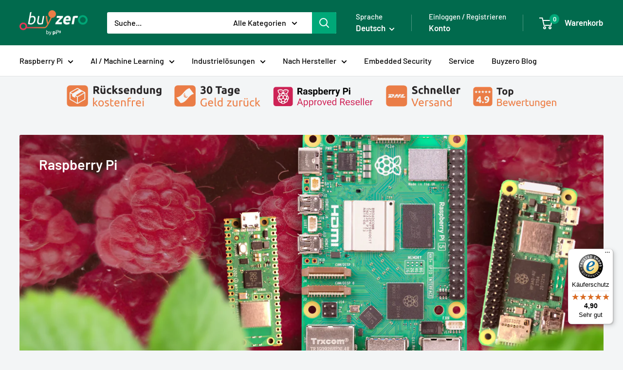

--- FILE ---
content_type: text/html; charset=utf-8
request_url: https://buyzero.de/
body_size: 70852
content:
<!doctype html>

<html class="no-js" lang="de">
  <head>
	<script id="pandectes-rules">   /* PANDECTES-GDPR: DO NOT MODIFY AUTO GENERATED CODE OF THIS SCRIPT */      window.PandectesSettings = {"store":{"id":15601473,"plan":"premium","theme":"Main Theme Update","primaryLocale":"de","adminMode":false,"headless":false,"storefrontRootDomain":"","checkoutRootDomain":"","storefrontAccessToken":""},"tsPublished":1729084985,"declaration":{"showPurpose":false,"showProvider":false,"declIntroText":"Wir verwenden Cookies, um die Funktionalität der Website zu optimieren, die Leistung zu analysieren und Ihnen ein personalisiertes Erlebnis zu bieten. Einige Cookies sind für den ordnungsgemäßen Betrieb der Website unerlässlich. Diese Cookies können nicht deaktiviert werden. In diesem Fenster können Sie Ihre Präferenzen für Cookies verwalten.","showDateGenerated":true},"language":{"languageMode":"Multilingual","fallbackLanguage":"de","languageDetection":"url","languagesSupported":["en"]},"texts":{"managed":{"headerText":{"de":"Wir respektieren deine Privatsphäre","en":"We respect your privacy"},"consentText":{"de":"Diese Website verwendet Cookies, um Ihnen das beste Erlebnis zu bieten.","en":"This website uses cookies to ensure you get the best experience."},"dismissButtonText":{"de":"Okay","en":"Ok"},"linkText":{"de":"Datenschutzerklärung","en":"Learn more"},"imprintText":{"de":"Impressum","en":"Imprint"},"preferencesButtonText":{"de":"Einstellungen","en":"Preferences"},"allowButtonText":{"de":"Alles Annehmen","en":"Accept"},"denyButtonText":{"de":"Alles Ablehnen","en":"Decline"},"leaveSiteButtonText":{"de":"Diese Seite verlassen","en":"Leave this site"},"cookiePolicyText":{"de":"Cookie-Richtlinie","en":"Cookie policy"},"preferencesPopupTitleText":{"de":"Einwilligungseinstellungen verwalten","en":"Manage consent preferences"},"preferencesPopupIntroText":{"de":"Wir verwenden Cookies, um die Funktionalität der Website zu optimieren, die Leistung zu analysieren und Ihnen ein personalisiertes Erlebnis zu bieten. Einige Cookies sind für den ordnungsgemäßen Betrieb der Website unerlässlich. Diese Cookies können nicht deaktiviert werden. In diesem Fenster können Sie Ihre Präferenzen für Cookies verwalten.","en":"We use cookies to optimize website functionality, analyze the performance, and provide personalized experience to you. Some cookies are essential to make the website operate and function correctly. Those cookies cannot be disabled. In this window you can manage your preference of cookies."},"preferencesPopupCloseButtonText":{"de":"Schließen","en":"Close"},"preferencesPopupAcceptAllButtonText":{"de":"Alles Akzeptieren","en":"Accept all"},"preferencesPopupRejectAllButtonText":{"de":"Alles ablehnen","en":"Reject all"},"preferencesPopupSaveButtonText":{"de":"Auswahl speichern","en":"Save preferences"},"accessSectionTitleText":{"de":"Datenübertragbarkeit","en":"Data portability"},"accessSectionParagraphText":{"de":"Sie haben das Recht, jederzeit auf Ihre Daten zuzugreifen.","en":"You have the right to request access to your data at any time."},"rectificationSectionTitleText":{"de":"Datenberichtigung","en":"Data Rectification"},"rectificationSectionParagraphText":{"de":"Sie haben das Recht, die Aktualisierung Ihrer Daten zu verlangen, wann immer Sie dies für angemessen halten.","en":"You have the right to request your data to be updated whenever you think it is appropriate."},"erasureSectionTitleText":{"de":"Recht auf Löschung","en":"Right to be forgotten"},"erasureSectionParagraphText":{"de":"Sie haben das Recht, die Löschung aller Ihrer Daten zu verlangen. Danach können Sie nicht mehr auf Ihr Konto zugreifen.","en":"You have the right to ask all your data to be erased. After that, you will no longer be able to access your account."},"declIntroText":{"de":"Wir verwenden Cookies, um die Funktionalität der Website zu optimieren, die Leistung zu analysieren und Ihnen ein personalisiertes Erlebnis zu bieten. Einige Cookies sind für den ordnungsgemäßen Betrieb der Website unerlässlich. Diese Cookies können nicht deaktiviert werden. In diesem Fenster können Sie Ihre Präferenzen für Cookies verwalten.","en":"We use cookies to optimize website functionality, analyze the performance, and provide personalized experience to you. Some cookies are essential to make the website operate and function correctly. Those cookies cannot be disabled. In this window you can manage your preference of cookies."}},"categories":{"strictlyNecessaryCookiesTitleText":{"de":"Unbedingt erforderlich","en":"Strictly necessary cookies"},"functionalityCookiesTitleText":{"de":"Funktionale Cookies","en":"Functional cookies"},"performanceCookiesTitleText":{"de":"Performance-Cookies","en":"Performance cookies"},"targetingCookiesTitleText":{"de":"Targeting-Cookies","en":"Targeting cookies"},"unclassifiedCookiesTitleText":{"de":"Unklassifizierte Cookies","en":"Unclassified cookies"},"strictlyNecessaryCookiesDescriptionText":{"de":"Diese Cookies sind unerlässlich, damit Sie sich auf der Website bewegen und ihre Funktionen nutzen können, z. B. den Zugriff auf sichere Bereiche der Website. Ohne diese Cookies kann die Website nicht richtig funktionieren.","en":"These cookies are essential in order to enable you to move around the website and use its features, such as accessing secure areas of the website. The website cannot function properly without these cookies."},"functionalityCookiesDescriptionText":{"de":"Diese Cookies ermöglichen es der Website, verbesserte Funktionalität und Personalisierung bereitzustellen. Sie können von uns oder von Drittanbietern gesetzt werden, deren Dienste wir auf unseren Seiten hinzugefügt haben. Wenn Sie diese Cookies nicht zulassen, funktionieren einige oder alle dieser Dienste möglicherweise nicht richtig.","en":"These cookies enable the site to provide enhanced functionality and personalisation. They may be set by us or by third party providers whose services we have added to our pages. If you do not allow these cookies then some or all of these services may not function properly."},"performanceCookiesDescriptionText":{"de":"Diese Cookies ermöglichen es uns, die Leistung unserer Website zu überwachen und zu verbessern. Sie ermöglichen es uns beispielsweise, Besuche zu zählen, Verkehrsquellen zu identifizieren und zu sehen, welche Teile der Website am beliebtesten sind.","en":"These cookies enable us to monitor and improve the performance of our website. For example, they allow us to count visits, identify traffic sources and see which parts of the site are most popular."},"targetingCookiesDescriptionText":{"de":"Diese Cookies können von unseren Werbepartnern über unsere Website gesetzt werden. Sie können von diesen Unternehmen verwendet werden, um ein Profil Ihrer Interessen zu erstellen und Ihnen relevante Werbung auf anderen Websites anzuzeigen. Sie speichern keine direkten personenbezogenen Daten, sondern basieren auf der eindeutigen Identifizierung Ihres Browsers und Ihres Internetgeräts. Wenn Sie diese Cookies nicht zulassen, erleben Sie weniger zielgerichtete Werbung.","en":"These cookies may be set through our site by our advertising partners. They may be used by those companies to build a profile of your interests and show you relevant adverts on other sites.    They do not store directly personal information, but are based on uniquely identifying your browser and internet device. If you do not allow these cookies, you will experience less targeted advertising."},"unclassifiedCookiesDescriptionText":{"de":"Unklassifizierte Cookies sind Cookies, die wir gerade zusammen mit den Anbietern einzelner Cookies klassifizieren.","en":"Unclassified cookies are cookies that we are in the process of classifying, together with the providers of individual cookies."}},"auto":{"declName":{"de":"Name","en":"Name"},"declPath":{"de":"Weg","en":"Path"},"declType":{"de":"Typ","en":"Type"},"declDomain":{"de":"Domain","en":"Domain"},"declPurpose":{"de":"Zweck","en":"Purpose"},"declProvider":{"de":"Anbieter","en":"Provider"},"declRetention":{"de":"Speicherdauer","en":"Retention"},"declFirstParty":{"de":"Erstanbieter","en":"First-party"},"declThirdParty":{"de":"Drittanbieter","en":"Third-party"},"declSeconds":{"de":"Sekunden","en":"seconds"},"declMinutes":{"de":"Minuten","en":"minutes"},"declHours":{"de":"Std.","en":"hours"},"declDays":{"de":"Tage","en":"days"},"declMonths":{"de":"Monate","en":"months"},"declYears":{"de":"Jahre","en":"years"},"declSession":{"de":"Sitzung","en":"Session"},"cookiesDetailsText":{"de":"Cookie-Details","en":"Cookies details"},"preferencesPopupAlwaysAllowedText":{"de":"Immer erlaubt","en":"Always allowed"},"submitButton":{"de":"einreichen","en":"Submit"},"submittingButton":{"de":"Senden...","en":"Submitting..."},"cancelButton":{"de":"Abbrechen","en":"Cancel"},"guestsSupportInfoText":{"de":"Bitte loggen Sie sich mit Ihrem Kundenkonto ein, um fortzufahren.","en":"Please login with your customer account to further proceed."},"guestsSupportEmailPlaceholder":{"de":"E-Mail-Addresse","en":"E-mail address"},"guestsSupportEmailValidationError":{"de":"Email ist ungültig","en":"Email is not valid"},"guestsSupportEmailSuccessTitle":{"de":"Vielen Dank für die Anfrage","en":"Thank you for your request"},"guestsSupportEmailFailureTitle":{"de":"Ein Problem ist aufgetreten","en":"A problem occurred"},"guestsSupportEmailSuccessMessage":{"de":"Wenn Sie als Kunde dieses Shops registriert sind, erhalten Sie in Kürze eine E-Mail mit Anweisungen zum weiteren Vorgehen.","en":"If you are registered as a customer of this store, you will soon receive an email with instructions on how to proceed."},"guestsSupportEmailFailureMessage":{"de":"Ihre Anfrage wurde nicht übermittelt. Bitte versuchen Sie es erneut und wenn das Problem weiterhin besteht, wenden Sie sich an den Shop-Inhaber, um Hilfe zu erhalten.","en":"Your request was not submitted. Please try again and if problem persists, contact store owner for assistance."},"confirmationSuccessTitle":{"de":"Ihre Anfrage wurde bestätigt","en":"Your request is verified"},"confirmationFailureTitle":{"de":"Ein Problem ist aufgetreten","en":"A problem occurred"},"confirmationSuccessMessage":{"de":"Wir werden uns in Kürze zu Ihrem Anliegen bei Ihnen melden.","en":"We will soon get back to you as to your request."},"confirmationFailureMessage":{"de":"Ihre Anfrage wurde nicht bestätigt. Bitte versuchen Sie es erneut und wenn das Problem weiterhin besteht, wenden Sie sich an den Ladenbesitzer, um Hilfe zu erhalten","en":"Your request was not verified. Please try again and if problem persists, contact store owner for assistance"},"consentSectionTitleText":{"de":"Ihre Cookie-Einwilligung","en":"Your cookie consent"},"consentSectionNoConsentText":{"de":"Sie haben der Cookie-Richtlinie dieser Website nicht zugestimmt.","en":"You have not consented to the cookies policy of this website."},"consentSectionConsentedText":{"de":"Sie haben der Cookie-Richtlinie dieser Website zugestimmt am","en":"You consented to the cookies policy of this website on"},"consentStatus":{"de":"Einwilligungspräferenz","en":"Consent preference"},"consentDate":{"de":"Zustimmungsdatum","en":"Consent date"},"consentId":{"de":"Einwilligungs-ID","en":"Consent ID"},"consentSectionChangeConsentActionText":{"de":"Einwilligungspräferenz ändern","en":"Change consent preference"},"accessSectionGDPRRequestsActionText":{"de":"Anfragen betroffener Personen","en":"Data subject requests"},"accessSectionAccountInfoActionText":{"de":"persönliche Daten","en":"Personal data"},"accessSectionOrdersRecordsActionText":{"de":"Aufträge","en":"Orders"},"accessSectionDownloadReportActionText":{"de":"Alle Daten anfordern","en":"Request export"},"rectificationCommentPlaceholder":{"de":"Beschreiben Sie, was Sie aktualisieren möchten","en":"Describe what you want to be updated"},"rectificationCommentValidationError":{"de":"Kommentar ist erforderlich","en":"Comment is required"},"rectificationSectionEditAccountActionText":{"de":"Aktualisierung anfordern","en":"Request an update"},"erasureSectionRequestDeletionActionText":{"de":"Löschung personenbezogener Daten anfordern","en":"Request personal data deletion"}}},"library":{"previewMode":false,"fadeInTimeout":0,"defaultBlocked":7,"showLink":true,"showImprintLink":true,"showGoogleLink":false,"enabled":true,"cookie":{"name":"_pandectes_gdpr","expiryDays":365,"secure":true,"domain":""},"dismissOnScroll":false,"dismissOnWindowClick":false,"dismissOnTimeout":false,"palette":{"popup":{"background":"#00815E","backgroundForCalculations":{"a":1,"b":94,"g":129,"r":0},"text":"#FFFFFF"},"button":{"background":"#FFFFFF","backgroundForCalculations":{"a":1,"b":255,"g":255,"r":255},"text":"#000000","textForCalculation":{"a":1,"b":0,"g":0,"r":0},"border":"transparent"}},"content":{"href":"https://buyzero.de/policies/privacy-policy","imprintHref":"https://buyzero.de/pages/impressum","close":"&#10005;","target":"","logo":""},"window":"<div role=\"dialog\" aria-live=\"polite\" aria-label=\"cookieconsent\" aria-describedby=\"cookieconsent:desc\" id=\"pandectes-banner\" class=\"cc-window-wrapper cc-bottom-wrapper\"><div class=\"pd-cookie-banner-window cc-window {{classes}}\"><!--googleoff: all-->{{children}}<!--googleon: all--></div></div>","compliance":{"custom":"<div class=\"cc-compliance cc-highlight\">{{preferences}}{{deny}}{{allow}}</div>"},"type":"custom","layouts":{"basic":"{{messagelink}}{{compliance}}"},"position":"bottom","theme":"classic","revokable":false,"animateRevokable":false,"revokableReset":true,"revokableLogoUrl":"https://cdn.shopify.com/s/files/1/1560/1473/t/96/assets/pandectes-reopen-logo.png?v=1728996900","revokablePlacement":"bottom-left","revokableMarginHorizontal":15,"revokableMarginVertical":15,"static":false,"autoAttach":true,"hasTransition":false,"blacklistPage":[""],"elements":{"close":"<button aria-label=\"dismiss cookie message\" type=\"button\" tabindex=\"0\" class=\"cc-close\">{{close}}</button>","dismiss":"<button aria-label=\"dismiss cookie message\" type=\"button\" tabindex=\"0\" class=\"cc-btn cc-btn-decision cc-dismiss\">{{dismiss}}</button>","allow":"<button aria-label=\"allow cookies\" type=\"button\" tabindex=\"0\" class=\"cc-btn cc-btn-decision cc-allow\">{{allow}}</button>","deny":"<button aria-label=\"deny cookies\" type=\"button\" tabindex=\"0\" class=\"cc-btn cc-btn-decision cc-deny\">{{deny}}</button>","preferences":"<button aria-label=\"settings cookies\" tabindex=\"0\" type=\"button\" class=\"cc-btn cc-settings\" onclick=\"Pandectes.fn.openPreferences()\">{{preferences}}</button>"}},"geolocation":{"auOnly":false,"brOnly":false,"caOnly":false,"chOnly":false,"euOnly":false,"jpOnly":false,"nzOnly":false,"thOnly":false,"zaOnly":false,"canadaOnly":false,"globalVisibility":true},"dsr":{"guestsSupport":false,"accessSectionDownloadReportAuto":false},"banner":{"resetTs":1724849097,"extraCss":"        .cc-banner-logo {max-width: 24em!important;}    @media(min-width: 768px) {.cc-window.cc-floating{max-width: 24em!important;width: 24em!important;}}    .cc-message, .pd-cookie-banner-window .cc-header, .cc-logo {text-align: left}    .cc-window-wrapper{z-index: 2147483647;}    .cc-window{padding: 24px!important;z-index: 2147483647;font-size: 16px!important;font-family: inherit;}    .pd-cookie-banner-window .cc-header{font-size: 16px!important;font-family: inherit;}    .pd-cp-ui{font-family: inherit; background-color: #00815E;color:#FFFFFF;}    button.pd-cp-btn, a.pd-cp-btn{background-color:#FFFFFF;color:#000000!important;}    input + .pd-cp-preferences-slider{background-color: rgba(255, 255, 255, 0.3)}    .pd-cp-scrolling-section::-webkit-scrollbar{background-color: rgba(255, 255, 255, 0.3)}    input:checked + .pd-cp-preferences-slider{background-color: rgba(255, 255, 255, 1)}    .pd-cp-scrolling-section::-webkit-scrollbar-thumb {background-color: rgba(255, 255, 255, 1)}    .pd-cp-ui-close{color:#FFFFFF;}    .pd-cp-preferences-slider:before{background-color: #00815E}    .pd-cp-title:before {border-color: #FFFFFF!important}    .pd-cp-preferences-slider{background-color:#FFFFFF}    .pd-cp-toggle{color:#FFFFFF!important}    @media(max-width:699px) {.pd-cp-ui-close-top svg {fill: #FFFFFF}}    .pd-cp-toggle:hover,.pd-cp-toggle:visited,.pd-cp-toggle:active{color:#FFFFFF!important}    .pd-cookie-banner-window {box-shadow: 0 0 18px rgb(0 0 0 / 20%);}  ","customJavascript":{"useButtons":true},"showPoweredBy":false,"revokableTrigger":false,"hybridStrict":false,"cookiesBlockedByDefault":"7","isActive":true,"implicitSavePreferences":true,"cookieIcon":false,"blockBots":false,"showCookiesDetails":true,"hasTransition":false,"blockingPage":false,"showOnlyLandingPage":false,"leaveSiteUrl":"https://www.google.com","linkRespectStoreLang":true},"cookies":{"0":[{"name":"secure_customer_sig","type":"http","domain":"buyzero.de","path":"/","provider":"Shopify","firstParty":true,"retention":"1 year(s)","expires":1,"unit":"declYears","purpose":{"de":"Wird im Zusammenhang mit dem Kundenlogin verwendet.","en":"Used in connection with customer login."}},{"name":"localization","type":"http","domain":"buyzero.de","path":"/","provider":"Shopify","firstParty":true,"retention":"1 year(s)","expires":1,"unit":"declYears","purpose":{"de":"Lokalisierung von Shopify-Shops","en":"Shopify store localization"}},{"name":"cart_currency","type":"http","domain":"buyzero.de","path":"/","provider":"Shopify","firstParty":true,"retention":"2 ","expires":2,"unit":"declSession","purpose":{"de":"Das Cookie ist für die sichere Checkout- und Zahlungsfunktion auf der Website erforderlich. Diese Funktion wird von shopify.com bereitgestellt.","en":"The cookie is necessary for the secure checkout and payment function on the website. This function is provided by shopify.com."}},{"name":"_tracking_consent","type":"http","domain":".buyzero.de","path":"/","provider":"Shopify","firstParty":true,"retention":"1 year(s)","expires":1,"unit":"declYears","purpose":{"de":"Tracking-Einstellungen.","en":"Tracking preferences."}},{"name":"_cmp_a","type":"http","domain":".buyzero.de","path":"/","provider":"Shopify","firstParty":true,"retention":"1 day(s)","expires":1,"unit":"declDays","purpose":{"de":"Wird zum Verwalten der Datenschutzeinstellungen des Kunden verwendet.","en":"Used for managing customer privacy settings."}},{"name":"shopify_pay_redirect","type":"http","domain":"buyzero.de","path":"/","provider":"Shopify","firstParty":true,"retention":"1 hour(s)","expires":1,"unit":"declHours","purpose":{"de":"Das Cookie ist für die sichere Checkout- und Zahlungsfunktion auf der Website erforderlich. Diese Funktion wird von shopify.com bereitgestellt.","en":"The cookie is necessary for the secure checkout and payment function on the website. This function is provided by shopify.com."}},{"name":"_shopify_essential","type":"http","domain":"buyzero.de","path":"/","provider":"Shopify","firstParty":true,"retention":"1 year(s)","expires":1,"unit":"declYears","purpose":{"de":"Wird auf der Kontenseite verwendet.","en":"Used on the accounts page."}},{"name":"keep_alive","type":"http","domain":"buyzero.de","path":"/","provider":"Shopify","firstParty":true,"retention":"30 minute(s)","expires":30,"unit":"declMinutes","purpose":{"de":"Wird im Zusammenhang mit der Käuferlokalisierung verwendet.","en":"Used in connection with buyer localization."}},{"name":"exemptify_authorized","type":"html_session","domain":"https://buyzero.de","path":"/","provider":"Exemptify","firstParty":true,"retention":"Session","expires":1,"unit":"declYears","purpose":{"de":""}}],"1":[{"name":"qab_previous_pathname","type":"http","domain":"buyzero.de","path":"/","provider":"Hextom","firstParty":true,"retention":"Session","expires":-55,"unit":"declYears","purpose":{"de":"Wird von Hextom für statistische Daten verwendet.","en":"Used by Hextom for statistical data."}},{"name":"jdgm_thumb_votes","type":"html_local","domain":"https://buyzero.de","path":"/","provider":"Judge.me","firstParty":true,"retention":"Persistent","expires":1,"unit":"declYears","purpose":{"de":"Die ID für die Stimmen des Dienstes Judge.me.","en":"The ID for the votes of Judge.me service."}},{"name":"pushowl_channels_consent","type":"html_local","domain":"https://buyzero.de","path":"/","provider":"PushOwl","firstParty":true,"retention":"Persistent","expires":1,"unit":"declYears","purpose":{"de":""}},{"name":"pushowl_original_url_params","type":"html_local","domain":"https://buyzero.de","path":"/","provider":"PushOwl","firstParty":true,"retention":"Persistent","expires":1,"unit":"declYears","purpose":{"de":""}},{"name":"algoliasearch-client-js","type":"html_local","domain":"https://buyzero.de","path":"/","provider":"Algolia","firstParty":true,"retention":"Persistent","expires":1,"unit":"declYears","purpose":{"de":""}},{"name":"qab_payload","type":"html_session","domain":"https://buyzero.de","path":"/","provider":"Hextom","firstParty":true,"retention":"Session","expires":1,"unit":"declYears","purpose":{"de":""}},{"name":"pushowl_landing_page_url","type":"html_session","domain":"https://buyzero.de","path":"/","provider":"PushOwl","firstParty":true,"retention":"Session","expires":1,"unit":"declYears","purpose":{"de":""}},{"name":"pushowl_shopify_config-1.5-927baf10-6fcb-478a-a364-dd25a2e35a94","type":"html_session","domain":"https://buyzero.de","path":"/","provider":"PushOwl","firstParty":true,"retention":"Session","expires":1,"unit":"declYears","purpose":{"de":""}},{"name":"pushowl_referrer","type":"html_session","domain":"https://buyzero.de","path":"/","provider":"PushOwl","firstParty":true,"retention":"Session","expires":1,"unit":"declYears","purpose":{"de":""}},{"name":"pushowl_landing_page_url_params","type":"html_session","domain":"https://buyzero.de","path":"/","provider":"PushOwl","firstParty":true,"retention":"Session","expires":1,"unit":"declYears","purpose":{"de":""}},{"name":"pushowl_task_type","type":"html_session","domain":"https://buyzero.de","path":"/","provider":"PushOwl","firstParty":true,"retention":"Session","expires":1,"unit":"declYears","purpose":{"de":""}},{"name":"pushowl_current_config_key","type":"html_session","domain":"https://buyzero.de","path":"/","provider":"PushOwl","firstParty":true,"retention":"Session","expires":1,"unit":"declYears","purpose":{"de":""}},{"name":"pushowl_session_token","type":"html_session","domain":"https://buyzero.de","path":"/","provider":"PushOwl","firstParty":true,"retention":"Session","expires":1,"unit":"declYears","purpose":{"de":""}},{"name":"pushowl_optin_seen_count","type":"html_session","domain":"https://buyzero.de","path":"/","provider":"PushOwl","firstParty":true,"retention":"Session","expires":1,"unit":"declYears","purpose":{"de":""}},{"name":"pushowl_subdomain","type":"html_session","domain":"https://buyzero.de","path":"/","provider":"PushOwl","firstParty":true,"retention":"Session","expires":1,"unit":"declYears","purpose":{"de":""}}],"2":[{"name":"_boomr_clss","type":"html_local","domain":"https://buyzero.de","path":"/","provider":"Shopify","firstParty":true,"retention":"Persistent","expires":1,"unit":"declYears","purpose":{"de":"Wird zur Überwachung und Optimierung der Leistung von Shopify-Shops verwendet."}},{"name":"jdgm_rs_referral","type":"html_local","domain":"https://buyzero.de","path":"/","provider":"Judge.me","firstParty":true,"retention":"Persistent","expires":1,"unit":"declYears","purpose":{"de":"Die Empfehlungs-ID des Judge.me-Dienstes.","en":"The referral ID of Judge.me service."}},{"name":"bugsnag-anonymous-id","type":"html_local","domain":"https://pay.shopify.com","path":"/","provider":"BugSnag","firstParty":false,"retention":"Persistent","expires":1,"unit":"declYears","purpose":{"de":""}}],"4":[{"name":"recomatic","type":"html_local","domain":"https://buyzero.de","path":"/","provider":"Recomatic","firstParty":true,"retention":"Persistent","expires":1,"unit":"declYears","purpose":{"de":""}},{"name":"esc-cc__session-data","type":"html_local","domain":"https://buyzero.de","path":"/","provider":"CartConvert","firstParty":true,"retention":"Persistent","expires":1,"unit":"declYears","purpose":{"de":""}},{"name":"esc-cc__session-id","type":"html_local","domain":"https://buyzero.de","path":"/","provider":"CartConvert","firstParty":true,"retention":"Persistent","expires":1,"unit":"declYears","purpose":{"de":""}}],"8":[{"name":"__storage_test__","type":"html_local","domain":"https://buyzero.de","path":"/","provider":"Unknown","firstParty":true,"retention":"Persistent","expires":1,"unit":"declYears","purpose":{"de":""}},{"name":"test","type":"html_local","domain":"https://buyzero.de","path":"/","provider":"Unknown","firstParty":true,"retention":"Persistent","expires":1,"unit":"declYears","purpose":{"de":""}},{"name":"session-storage-test","type":"html_session","domain":"https://buyzero.de","path":"/","provider":"Unknown","firstParty":true,"retention":"Session","expires":1,"unit":"declYears","purpose":{"de":""}}]},"blocker":{"isActive":true,"googleConsentMode":{"id":"","analyticsId":"","adwordsId":"","isActive":false,"adStorageCategory":4,"analyticsStorageCategory":2,"personalizationStorageCategory":1,"functionalityStorageCategory":1,"customEvent":false,"securityStorageCategory":0,"redactData":false,"urlPassthrough":false,"dataLayerProperty":"dataLayer","waitForUpdate":0,"useNativeChannel":false},"facebookPixel":{"id":"","isActive":false,"ldu":false},"microsoft":{"isActive":false,"uetTags":""},"rakuten":{"isActive":false,"cmp":false,"ccpa":false},"klaviyoIsActive":false,"gpcIsActive":false,"defaultBlocked":7,"patterns":{"whiteList":["www.modules4u.biz","pay.google.com"],"blackList":{"1":["google-analytics.com|googletagmanager.com/gtag/destination|googletagmanager.com/gtag/js?id=UA|googletagmanager.com/gtag/js?id=G","hextom.com","cdn.judge.me","cdn.ordersify.com","www.paypal.com","cdn.pushowl.com"],"2":["https://www.googletagmanager.com/gtm.js?id=GTM"],"4":["cartconvert-scripts.esc-apps-cdn.com","connect.facebook.net","recomaticapp.com","trustedshops.com"],"8":[]},"iframesWhiteList":[],"iframesBlackList":{"1":["www.youtube.com|www.youtube-nocookie.com"],"2":[],"4":[],"8":[]},"beaconsWhiteList":[],"beaconsBlackList":{"1":[],"2":[],"4":[],"8":[]}}}}      !function(){"use strict";window.PandectesRules=window.PandectesRules||{},window.PandectesRules.manualBlacklist={1:[],2:[],4:[]},window.PandectesRules.blacklistedIFrames={1:[],2:[],4:[]},window.PandectesRules.blacklistedCss={1:[],2:[],4:[]},window.PandectesRules.blacklistedBeacons={1:[],2:[],4:[]};var e="javascript/blocked";function t(e){return new RegExp(e.replace(/[/\\.+?$()]/g,"\\$&").replace("*","(.*)"))}var n=function(e){var t=arguments.length>1&&void 0!==arguments[1]?arguments[1]:"log";new URLSearchParams(window.location.search).get("log")&&console[t]("PandectesRules: ".concat(e))};function a(e){var t=document.createElement("script");t.async=!0,t.src=e,document.head.appendChild(t)}function r(e,t){var n=Object.keys(e);if(Object.getOwnPropertySymbols){var a=Object.getOwnPropertySymbols(e);t&&(a=a.filter((function(t){return Object.getOwnPropertyDescriptor(e,t).enumerable}))),n.push.apply(n,a)}return n}function o(e){for(var t=1;t<arguments.length;t++){var n=null!=arguments[t]?arguments[t]:{};t%2?r(Object(n),!0).forEach((function(t){s(e,t,n[t])})):Object.getOwnPropertyDescriptors?Object.defineProperties(e,Object.getOwnPropertyDescriptors(n)):r(Object(n)).forEach((function(t){Object.defineProperty(e,t,Object.getOwnPropertyDescriptor(n,t))}))}return e}function i(e){var t=function(e,t){if("object"!=typeof e||!e)return e;var n=e[Symbol.toPrimitive];if(void 0!==n){var a=n.call(e,t||"default");if("object"!=typeof a)return a;throw new TypeError("@@toPrimitive must return a primitive value.")}return("string"===t?String:Number)(e)}(e,"string");return"symbol"==typeof t?t:t+""}function s(e,t,n){return(t=i(t))in e?Object.defineProperty(e,t,{value:n,enumerable:!0,configurable:!0,writable:!0}):e[t]=n,e}function c(e,t){return function(e){if(Array.isArray(e))return e}(e)||function(e,t){var n=null==e?null:"undefined"!=typeof Symbol&&e[Symbol.iterator]||e["@@iterator"];if(null!=n){var a,r,o,i,s=[],c=!0,l=!1;try{if(o=(n=n.call(e)).next,0===t){if(Object(n)!==n)return;c=!1}else for(;!(c=(a=o.call(n)).done)&&(s.push(a.value),s.length!==t);c=!0);}catch(e){l=!0,r=e}finally{try{if(!c&&null!=n.return&&(i=n.return(),Object(i)!==i))return}finally{if(l)throw r}}return s}}(e,t)||d(e,t)||function(){throw new TypeError("Invalid attempt to destructure non-iterable instance.\nIn order to be iterable, non-array objects must have a [Symbol.iterator]() method.")}()}function l(e){return function(e){if(Array.isArray(e))return u(e)}(e)||function(e){if("undefined"!=typeof Symbol&&null!=e[Symbol.iterator]||null!=e["@@iterator"])return Array.from(e)}(e)||d(e)||function(){throw new TypeError("Invalid attempt to spread non-iterable instance.\nIn order to be iterable, non-array objects must have a [Symbol.iterator]() method.")}()}function d(e,t){if(e){if("string"==typeof e)return u(e,t);var n=Object.prototype.toString.call(e).slice(8,-1);return"Object"===n&&e.constructor&&(n=e.constructor.name),"Map"===n||"Set"===n?Array.from(e):"Arguments"===n||/^(?:Ui|I)nt(?:8|16|32)(?:Clamped)?Array$/.test(n)?u(e,t):void 0}}function u(e,t){(null==t||t>e.length)&&(t=e.length);for(var n=0,a=new Array(t);n<t;n++)a[n]=e[n];return a}var f=window.PandectesRulesSettings||window.PandectesSettings,g=!(void 0===window.dataLayer||!Array.isArray(window.dataLayer)||!window.dataLayer.some((function(e){return"pandectes_full_scan"===e.event}))),p=function(){var e,t=arguments.length>0&&void 0!==arguments[0]?arguments[0]:"_pandectes_gdpr",n=("; "+document.cookie).split("; "+t+"=");if(n.length<2)e={};else{var a=n.pop().split(";");e=window.atob(a.shift())}var r=function(e){try{return JSON.parse(e)}catch(e){return!1}}(e);return!1!==r?r:e}(),h=f.banner.isActive,y=f.blocker,v=y.defaultBlocked,w=y.patterns,m=p&&null!==p.preferences&&void 0!==p.preferences?p.preferences:null,b=g?0:h?null===m?v:m:0,k={1:!(1&b),2:!(2&b),4:!(4&b)},_=w.blackList,S=w.whiteList,L=w.iframesBlackList,C=w.iframesWhiteList,P=w.beaconsBlackList,A=w.beaconsWhiteList,O={blackList:[],whiteList:[],iframesBlackList:{1:[],2:[],4:[],8:[]},iframesWhiteList:[],beaconsBlackList:{1:[],2:[],4:[],8:[]},beaconsWhiteList:[]};[1,2,4].map((function(e){var n;k[e]||((n=O.blackList).push.apply(n,l(_[e].length?_[e].map(t):[])),O.iframesBlackList[e]=L[e].length?L[e].map(t):[],O.beaconsBlackList[e]=P[e].length?P[e].map(t):[])})),O.whiteList=S.length?S.map(t):[],O.iframesWhiteList=C.length?C.map(t):[],O.beaconsWhiteList=A.length?A.map(t):[];var E={scripts:[],iframes:{1:[],2:[],4:[]},beacons:{1:[],2:[],4:[]},css:{1:[],2:[],4:[]}},I=function(t,n){return t&&(!n||n!==e)&&(!O.blackList||O.blackList.some((function(e){return e.test(t)})))&&(!O.whiteList||O.whiteList.every((function(e){return!e.test(t)})))},B=function(e,t){var n=O.iframesBlackList[t],a=O.iframesWhiteList;return e&&(!n||n.some((function(t){return t.test(e)})))&&(!a||a.every((function(t){return!t.test(e)})))},j=function(e,t){var n=O.beaconsBlackList[t],a=O.beaconsWhiteList;return e&&(!n||n.some((function(t){return t.test(e)})))&&(!a||a.every((function(t){return!t.test(e)})))},T=new MutationObserver((function(e){for(var t=0;t<e.length;t++)for(var n=e[t].addedNodes,a=0;a<n.length;a++){var r=n[a],o=r.dataset&&r.dataset.cookiecategory;if(1===r.nodeType&&"LINK"===r.tagName){var i=r.dataset&&r.dataset.href;if(i&&o)switch(o){case"functionality":case"C0001":E.css[1].push(i);break;case"performance":case"C0002":E.css[2].push(i);break;case"targeting":case"C0003":E.css[4].push(i)}}}})),R=new MutationObserver((function(t){for(var a=0;a<t.length;a++)for(var r=t[a].addedNodes,o=function(){var t=r[i],a=t.src||t.dataset&&t.dataset.src,o=t.dataset&&t.dataset.cookiecategory;if(1===t.nodeType&&"IFRAME"===t.tagName){if(a){var s=!1;B(a,1)||"functionality"===o||"C0001"===o?(s=!0,E.iframes[1].push(a)):B(a,2)||"performance"===o||"C0002"===o?(s=!0,E.iframes[2].push(a)):(B(a,4)||"targeting"===o||"C0003"===o)&&(s=!0,E.iframes[4].push(a)),s&&(t.removeAttribute("src"),t.setAttribute("data-src",a))}}else if(1===t.nodeType&&"IMG"===t.tagName){if(a){var c=!1;j(a,1)?(c=!0,E.beacons[1].push(a)):j(a,2)?(c=!0,E.beacons[2].push(a)):j(a,4)&&(c=!0,E.beacons[4].push(a)),c&&(t.removeAttribute("src"),t.setAttribute("data-src",a))}}else if(1===t.nodeType&&"SCRIPT"===t.tagName){var l=t.type,d=!1;if(I(a,l)?(n("rule blocked: ".concat(a)),d=!0):a&&o?n("manually blocked @ ".concat(o,": ").concat(a)):o&&n("manually blocked @ ".concat(o,": inline code")),d){E.scripts.push([t,l]),t.type=e;t.addEventListener("beforescriptexecute",(function n(a){t.getAttribute("type")===e&&a.preventDefault(),t.removeEventListener("beforescriptexecute",n)})),t.parentElement&&t.parentElement.removeChild(t)}}},i=0;i<r.length;i++)o()})),D=document.createElement,x={src:Object.getOwnPropertyDescriptor(HTMLScriptElement.prototype,"src"),type:Object.getOwnPropertyDescriptor(HTMLScriptElement.prototype,"type")};window.PandectesRules.unblockCss=function(e){var t=E.css[e]||[];t.length&&n("Unblocking CSS for ".concat(e)),t.forEach((function(e){var t=document.querySelector('link[data-href^="'.concat(e,'"]'));t.removeAttribute("data-href"),t.href=e})),E.css[e]=[]},window.PandectesRules.unblockIFrames=function(e){var t=E.iframes[e]||[];t.length&&n("Unblocking IFrames for ".concat(e)),O.iframesBlackList[e]=[],t.forEach((function(e){var t=document.querySelector('iframe[data-src^="'.concat(e,'"]'));t.removeAttribute("data-src"),t.src=e})),E.iframes[e]=[]},window.PandectesRules.unblockBeacons=function(e){var t=E.beacons[e]||[];t.length&&n("Unblocking Beacons for ".concat(e)),O.beaconsBlackList[e]=[],t.forEach((function(e){var t=document.querySelector('img[data-src^="'.concat(e,'"]'));t.removeAttribute("data-src"),t.src=e})),E.beacons[e]=[]},window.PandectesRules.unblockInlineScripts=function(e){var t=1===e?"functionality":2===e?"performance":"targeting",a=document.querySelectorAll('script[type="javascript/blocked"][data-cookiecategory="'.concat(t,'"]'));n("unblockInlineScripts: ".concat(a.length," in ").concat(t)),a.forEach((function(e){var t=document.createElement("script");t.type="text/javascript",e.hasAttribute("src")?t.src=e.getAttribute("src"):t.textContent=e.textContent,document.head.appendChild(t),e.parentNode.removeChild(e)}))},window.PandectesRules.unblockInlineCss=function(e){var t=1===e?"functionality":2===e?"performance":"targeting",a=document.querySelectorAll('link[data-cookiecategory="'.concat(t,'"]'));n("unblockInlineCss: ".concat(a.length," in ").concat(t)),a.forEach((function(e){e.href=e.getAttribute("data-href")}))},window.PandectesRules.unblock=function(e){e.length<1?(O.blackList=[],O.whiteList=[],O.iframesBlackList=[],O.iframesWhiteList=[]):(O.blackList&&(O.blackList=O.blackList.filter((function(t){return e.every((function(e){return"string"==typeof e?!t.test(e):e instanceof RegExp?t.toString()!==e.toString():void 0}))}))),O.whiteList&&(O.whiteList=[].concat(l(O.whiteList),l(e.map((function(e){if("string"==typeof e){var n=".*"+t(e)+".*";if(O.whiteList.every((function(e){return e.toString()!==n.toString()})))return new RegExp(n)}else if(e instanceof RegExp&&O.whiteList.every((function(t){return t.toString()!==e.toString()})))return e;return null})).filter(Boolean)))));var a=0;l(E.scripts).forEach((function(e,t){var n=c(e,2),r=n[0],o=n[1];if(function(e){var t=e.getAttribute("src");return O.blackList&&O.blackList.every((function(e){return!e.test(t)}))||O.whiteList&&O.whiteList.some((function(e){return e.test(t)}))}(r)){for(var i=document.createElement("script"),s=0;s<r.attributes.length;s++){var l=r.attributes[s];"src"!==l.name&&"type"!==l.name&&i.setAttribute(l.name,r.attributes[s].value)}i.setAttribute("src",r.src),i.setAttribute("type",o||"application/javascript"),document.head.appendChild(i),E.scripts.splice(t-a,1),a++}})),0==O.blackList.length&&0===O.iframesBlackList[1].length&&0===O.iframesBlackList[2].length&&0===O.iframesBlackList[4].length&&0===O.beaconsBlackList[1].length&&0===O.beaconsBlackList[2].length&&0===O.beaconsBlackList[4].length&&(n("Disconnecting observers"),R.disconnect(),T.disconnect())};var N=f.store,U=N.adminMode,z=N.headless,M=N.storefrontRootDomain,q=N.checkoutRootDomain,F=N.storefrontAccessToken,W=f.banner.isActive,H=f.blocker.defaultBlocked;W&&function(e){if(window.Shopify&&window.Shopify.customerPrivacy)e();else{var t=null;window.Shopify&&window.Shopify.loadFeatures&&window.Shopify.trackingConsent?e():t=setInterval((function(){window.Shopify&&window.Shopify.loadFeatures&&(clearInterval(t),window.Shopify.loadFeatures([{name:"consent-tracking-api",version:"0.1"}],(function(t){t?n("Shopify.customerPrivacy API - failed to load"):(n("shouldShowBanner() -> ".concat(window.Shopify.trackingConsent.shouldShowBanner()," | saleOfDataRegion() -> ").concat(window.Shopify.trackingConsent.saleOfDataRegion())),e())})))}),10)}}((function(){!function(){var e=window.Shopify.trackingConsent;if(!1!==e.shouldShowBanner()||null!==m||7!==H)try{var t=U&&!(window.Shopify&&window.Shopify.AdminBarInjector),a={preferences:!(1&b)||g||t,analytics:!(2&b)||g||t,marketing:!(4&b)||g||t};z&&(a.headlessStorefront=!0,a.storefrontRootDomain=null!=M&&M.length?M:window.location.hostname,a.checkoutRootDomain=null!=q&&q.length?q:"checkout.".concat(window.location.hostname),a.storefrontAccessToken=null!=F&&F.length?F:""),e.firstPartyMarketingAllowed()===a.marketing&&e.analyticsProcessingAllowed()===a.analytics&&e.preferencesProcessingAllowed()===a.preferences||e.setTrackingConsent(a,(function(e){e&&e.error?n("Shopify.customerPrivacy API - failed to setTrackingConsent"):n("setTrackingConsent(".concat(JSON.stringify(a),")"))}))}catch(e){n("Shopify.customerPrivacy API - exception")}}(),function(){if(z){var e=window.Shopify.trackingConsent,t=e.currentVisitorConsent();if(navigator.globalPrivacyControl&&""===t.sale_of_data){var a={sale_of_data:!1,headlessStorefront:!0};a.storefrontRootDomain=null!=M&&M.length?M:window.location.hostname,a.checkoutRootDomain=null!=q&&q.length?q:"checkout.".concat(window.location.hostname),a.storefrontAccessToken=null!=F&&F.length?F:"",e.setTrackingConsent(a,(function(e){e&&e.error?n("Shopify.customerPrivacy API - failed to setTrackingConsent({".concat(JSON.stringify(a),")")):n("setTrackingConsent(".concat(JSON.stringify(a),")"))}))}}}()}));var G=["AT","BE","BG","HR","CY","CZ","DK","EE","FI","FR","DE","GR","HU","IE","IT","LV","LT","LU","MT","NL","PL","PT","RO","SK","SI","ES","SE","GB","LI","NO","IS"],J=f.banner,V=J.isActive,K=J.hybridStrict,$=f.geolocation,Y=$.caOnly,Z=void 0!==Y&&Y,Q=$.euOnly,X=void 0!==Q&&Q,ee=$.brOnly,te=void 0!==ee&&ee,ne=$.jpOnly,ae=void 0!==ne&&ne,re=$.thOnly,oe=void 0!==re&&re,ie=$.chOnly,se=void 0!==ie&&ie,ce=$.zaOnly,le=void 0!==ce&&ce,de=$.canadaOnly,ue=void 0!==de&&de,fe=$.globalVisibility,ge=void 0===fe||fe,pe=f.blocker,he=pe.defaultBlocked,ye=void 0===he?7:he,ve=pe.googleConsentMode,we=ve.isActive,me=ve.customEvent,be=ve.id,ke=void 0===be?"":be,_e=ve.analyticsId,Se=void 0===_e?"":_e,Le=ve.adwordsId,Ce=void 0===Le?"":Le,Pe=ve.redactData,Ae=ve.urlPassthrough,Oe=ve.adStorageCategory,Ee=ve.analyticsStorageCategory,Ie=ve.functionalityStorageCategory,Be=ve.personalizationStorageCategory,je=ve.securityStorageCategory,Te=ve.dataLayerProperty,Re=void 0===Te?"dataLayer":Te,De=ve.waitForUpdate,xe=void 0===De?0:De,Ne=ve.useNativeChannel,Ue=void 0!==Ne&&Ne;function ze(){window[Re].push(arguments)}window[Re]=window[Re]||[];var Me,qe,Fe={hasInitialized:!1,useNativeChannel:!1,ads_data_redaction:!1,url_passthrough:!1,data_layer_property:"dataLayer",storage:{ad_storage:"granted",ad_user_data:"granted",ad_personalization:"granted",analytics_storage:"granted",functionality_storage:"granted",personalization_storage:"granted",security_storage:"granted"}};if(V&&we){var We=ye&Oe?"denied":"granted",He=ye&Ee?"denied":"granted",Ge=ye&Ie?"denied":"granted",Je=ye&Be?"denied":"granted",Ve=ye&je?"denied":"granted";Fe.hasInitialized=!0,Fe.useNativeChannel=Ue,Fe.url_passthrough=Ae,Fe.ads_data_redaction="denied"===We&&Pe,Fe.storage.ad_storage=We,Fe.storage.ad_user_data=We,Fe.storage.ad_personalization=We,Fe.storage.analytics_storage=He,Fe.storage.functionality_storage=Ge,Fe.storage.personalization_storage=Je,Fe.storage.security_storage=Ve,Fe.data_layer_property=Re||"dataLayer",Fe.ads_data_redaction&&ze("set","ads_data_redaction",Fe.ads_data_redaction),Fe.url_passthrough&&ze("set","url_passthrough",Fe.url_passthrough),function(){!1===Ue?console.log("Pandectes: Google Consent Mode (av2)"):console.log("Pandectes: Google Consent Mode (av2nc)");var e=b!==ye?{wait_for_update:xe||500}:xe?{wait_for_update:xe}:{};ge&&!K?ze("consent","default",o(o({},Fe.storage),e)):(ze("consent","default",o(o(o({},Fe.storage),e),{},{region:[].concat(l(X||K?G:[]),l(Z&&!K?["US-CA","US-VA","US-CT","US-UT","US-CO"]:[]),l(te&&!K?["BR"]:[]),l(ae&&!K?["JP"]:[]),l(ue&&!K?["CA"]:[]),l(oe&&!K?["TH"]:[]),l(se&&!K?["CH"]:[]),l(le&&!K?["ZA"]:[]))})),ze("consent","default",{ad_storage:"granted",ad_user_data:"granted",ad_personalization:"granted",analytics_storage:"granted",functionality_storage:"granted",personalization_storage:"granted",security_storage:"granted"}));if(null!==m){var t=b&Oe?"denied":"granted",n=b&Ee?"denied":"granted",r=b&Ie?"denied":"granted",i=b&Be?"denied":"granted",s=b&je?"denied":"granted";Fe.storage.ad_storage=t,Fe.storage.ad_user_data=t,Fe.storage.ad_personalization=t,Fe.storage.analytics_storage=n,Fe.storage.functionality_storage=r,Fe.storage.personalization_storage=i,Fe.storage.security_storage=s,ze("consent","update",Fe.storage)}(ke.length||Se.length||Ce.length)&&(window[Fe.data_layer_property].push({"pandectes.start":(new Date).getTime(),event:"pandectes-rules.min.js"}),(Se.length||Ce.length)&&ze("js",new Date));var c="https://www.googletagmanager.com";if(ke.length){var d=ke.split(",");window[Fe.data_layer_property].push({"gtm.start":(new Date).getTime(),event:"gtm.js"});for(var u=0;u<d.length;u++){var f="dataLayer"!==Fe.data_layer_property?"&l=".concat(Fe.data_layer_property):"";a("".concat(c,"/gtm.js?id=").concat(d[u].trim()).concat(f))}}if(Se.length)for(var g=Se.split(","),p=0;p<g.length;p++){var h=g[p].trim();h.length&&(a("".concat(c,"/gtag/js?id=").concat(h)),ze("config",h,{send_page_view:!1}))}if(Ce.length)for(var y=Ce.split(","),v=0;v<y.length;v++){var w=y[v].trim();w.length&&(a("".concat(c,"/gtag/js?id=").concat(w)),ze("config",w,{allow_enhanced_conversions:!0}))}}()}V&&me&&(qe={event:"Pandectes_Consent_Update",pandectes_status:7===(Me=b)?"deny":0===Me?"allow":"mixed",pandectes_categories:{C0000:"allow",C0001:k[1]?"allow":"deny",C0002:k[2]?"allow":"deny",C0003:k[4]?"allow":"deny"}},window[Re].push(qe),null!==m&&function(e){if(window.Shopify&&window.Shopify.analytics)e();else{var t=null;window.Shopify&&window.Shopify.analytics?e():t=setInterval((function(){window.Shopify&&window.Shopify.analytics&&(clearInterval(t),e())}),10)}}((function(){console.log("publishing Web Pixels API custom event"),window.Shopify.analytics.publish("Pandectes_Consent_Update",qe)})));var Ke=f.blocker,$e=Ke.klaviyoIsActive,Ye=Ke.googleConsentMode.adStorageCategory;$e&&window.addEventListener("PandectesEvent_OnConsent",(function(e){var t=e.detail.preferences;if(null!=t){var n=t&Ye?"denied":"granted";void 0!==window.klaviyo&&window.klaviyo.isIdentified()&&window.klaviyo.push(["identify",{ad_personalization:n,ad_user_data:n}])}})),f.banner.revokableTrigger&&window.addEventListener("PandectesEvent_OnInitialize",(function(){document.querySelectorAll('[href*="#reopenBanner"]').forEach((function(e){e.onclick=function(e){e.preventDefault(),window.Pandectes.fn.revokeConsent()}}))}));var Ze=f.banner.isActive,Qe=f.blocker,Xe=Qe.defaultBlocked,et=void 0===Xe?7:Xe,tt=Qe.microsoft,nt=tt.isActive,at=tt.uetTags,rt=tt.dataLayerProperty,ot=void 0===rt?"uetq":rt,it={hasInitialized:!1,data_layer_property:"uetq",storage:{ad_storage:"granted"}};if(window[ot]=window[ot]||[],nt&&ft("_uetmsdns","1",365),Ze&&nt){var st=4&et?"denied":"granted";if(it.hasInitialized=!0,it.storage.ad_storage=st,window[ot].push("consent","default",it.storage),"granted"==st&&(ft("_uetmsdns","0",365),console.log("setting cookie")),null!==m){var ct=4&b?"denied":"granted";it.storage.ad_storage=ct,window[ot].push("consent","update",it.storage),"granted"===ct&&ft("_uetmsdns","0",365)}if(at.length)for(var lt=at.split(","),dt=0;dt<lt.length;dt++)lt[dt].trim().length&&ut(lt[dt])}function ut(e){var t=document.createElement("script");t.type="text/javascript",t.src="//bat.bing.com/bat.js",t.onload=function(){var t={ti:e};t.q=window.uetq,window.uetq=new UET(t),window.uetq.push("consent","default",{ad_storage:"denied"}),window[ot].push("pageLoad")},document.head.appendChild(t)}function ft(e,t,n){var a=new Date;a.setTime(a.getTime()+24*n*60*60*1e3);var r="expires="+a.toUTCString();document.cookie="".concat(e,"=").concat(t,"; ").concat(r,"; path=/; secure; samesite=strict")}window.PandectesRules.gcm=Fe;var gt=f.banner.isActive,pt=f.blocker.isActive;n("Prefs: ".concat(b," | Banner: ").concat(gt?"on":"off"," | Blocker: ").concat(pt?"on":"off"));var ht=null===m&&/\/checkouts\//.test(window.location.pathname);0!==b&&!1===g&&pt&&!ht&&(n("Blocker will execute"),document.createElement=function(){for(var t=arguments.length,n=new Array(t),a=0;a<t;a++)n[a]=arguments[a];if("script"!==n[0].toLowerCase())return D.bind?D.bind(document).apply(void 0,n):D;var r=D.bind(document).apply(void 0,n);try{Object.defineProperties(r,{src:o(o({},x.src),{},{set:function(t){I(t,r.type)&&x.type.set.call(this,e),x.src.set.call(this,t)}}),type:o(o({},x.type),{},{get:function(){var t=x.type.get.call(this);return t===e||I(this.src,t)?null:t},set:function(t){var n=I(r.src,r.type)?e:t;x.type.set.call(this,n)}})}),r.setAttribute=function(t,n){if("type"===t){var a=I(r.src,r.type)?e:n;x.type.set.call(r,a)}else"src"===t?(I(n,r.type)&&x.type.set.call(r,e),x.src.set.call(r,n)):HTMLScriptElement.prototype.setAttribute.call(r,t,n)}}catch(e){console.warn("Yett: unable to prevent script execution for script src ",r.src,".\n",'A likely cause would be because you are using a third-party browser extension that monkey patches the "document.createElement" function.')}return r},R.observe(document.documentElement,{childList:!0,subtree:!0}),T.observe(document.documentElement,{childList:!0,subtree:!0}))}();
</script>
    <meta charset="utf-8">
    <meta name="viewport" content="width=device-width, initial-scale=1.0, height=device-height, minimum-scale=1.0, maximum-scale=1.0">
    <meta name="theme-color" content="#00a878"><link rel="canonical" href="https://buyzero.de/"><link rel="shortcut icon" href="//buyzero.de/cdn/shop/files/favicon_5a4dd9e0-312a-4fb3-9d77-ca090f77177c_96x96.png?v=1617696659" type="image/png"><link rel="preload" as="style" href="//buyzero.de/cdn/shop/t/96/assets/theme.css?v=72778978656914749561726755870">
    <link rel="preload" as="script" href="//buyzero.de/cdn/shop/t/96/assets/theme.js?v=132041067397123354011733491304">
    <link rel="preconnect" href="https://cdn.shopify.com">
    <link rel="preconnect" href="https://fonts.shopifycdn.com">
    <link rel="dns-prefetch" href="https://productreviews.shopifycdn.com">
    <link rel="dns-prefetch" href="https://ajax.googleapis.com">
    <link rel="dns-prefetch" href="https://maps.googleapis.com">
    <link rel="dns-prefetch" href="https://maps.gstatic.com">

    <meta property="og:type" content="website">
  <meta property="og:title" content="Buyzero: Raspberry Pi &amp; Co."><meta property="og:description" content="Kaufen Sie Raspberry Pi 4, Raspberry Pi Zero und Zero W, Zubehör für Pi Zero und Raspberry Pi 4, und Komplette Kits für Raspberry Pi Boards. Kaufen Sie auch Raspberry Pi 3B+ / 3B / 2 / 1B+, Pimoroni, Adafruit, Arduino, und viel mehr!"><meta property="og:url" content="https://buyzero.de/">
<meta property="og:site_name" content="buyzero.de"><meta name="twitter:card" content="summary"><meta name="twitter:title" content="Buyzero: Raspberry Pi &amp; Co.">
  <meta name="twitter:description" content="Kaufen Sie Raspberry Pi 4, Raspberry Pi Zero und Zero W, Zubehör für Pi Zero und Raspberry Pi 4, und Komplette Kits für Raspberry Pi Boards. Kaufen Sie auch Raspberry Pi 3B+ / 3B / 2 / 1B+, Pimoroni, Adafruit, Arduino, und viel mehr!">
    <link rel="preload" href="//buyzero.de/cdn/fonts/barlow/barlow_n6.329f582a81f63f125e63c20a5a80ae9477df68e1.woff2" as="font" type="font/woff2" crossorigin><link rel="preload" href="//buyzero.de/cdn/fonts/barlow/barlow_n5.a193a1990790eba0cc5cca569d23799830e90f07.woff2" as="font" type="font/woff2" crossorigin><style>
  @font-face {
  font-family: Barlow;
  font-weight: 600;
  font-style: normal;
  font-display: swap;
  src: url("//buyzero.de/cdn/fonts/barlow/barlow_n6.329f582a81f63f125e63c20a5a80ae9477df68e1.woff2") format("woff2"),
       url("//buyzero.de/cdn/fonts/barlow/barlow_n6.0163402e36247bcb8b02716880d0b39568412e9e.woff") format("woff");
}

  @font-face {
  font-family: Barlow;
  font-weight: 500;
  font-style: normal;
  font-display: swap;
  src: url("//buyzero.de/cdn/fonts/barlow/barlow_n5.a193a1990790eba0cc5cca569d23799830e90f07.woff2") format("woff2"),
       url("//buyzero.de/cdn/fonts/barlow/barlow_n5.ae31c82169b1dc0715609b8cc6a610b917808358.woff") format("woff");
}

@font-face {
  font-family: Barlow;
  font-weight: 600;
  font-style: normal;
  font-display: swap;
  src: url("//buyzero.de/cdn/fonts/barlow/barlow_n6.329f582a81f63f125e63c20a5a80ae9477df68e1.woff2") format("woff2"),
       url("//buyzero.de/cdn/fonts/barlow/barlow_n6.0163402e36247bcb8b02716880d0b39568412e9e.woff") format("woff");
}

@font-face {
  font-family: Barlow;
  font-weight: 600;
  font-style: italic;
  font-display: swap;
  src: url("//buyzero.de/cdn/fonts/barlow/barlow_i6.5a22bd20fb27bad4d7674cc6e666fb9c77d813bb.woff2") format("woff2"),
       url("//buyzero.de/cdn/fonts/barlow/barlow_i6.1c8787fcb59f3add01a87f21b38c7ef797e3b3a1.woff") format("woff");
}


  @font-face {
  font-family: Barlow;
  font-weight: 700;
  font-style: normal;
  font-display: swap;
  src: url("//buyzero.de/cdn/fonts/barlow/barlow_n7.691d1d11f150e857dcbc1c10ef03d825bc378d81.woff2") format("woff2"),
       url("//buyzero.de/cdn/fonts/barlow/barlow_n7.4fdbb1cb7da0e2c2f88492243ffa2b4f91924840.woff") format("woff");
}

  @font-face {
  font-family: Barlow;
  font-weight: 500;
  font-style: italic;
  font-display: swap;
  src: url("//buyzero.de/cdn/fonts/barlow/barlow_i5.714d58286997b65cd479af615cfa9bb0a117a573.woff2") format("woff2"),
       url("//buyzero.de/cdn/fonts/barlow/barlow_i5.0120f77e6447d3b5df4bbec8ad8c2d029d87fb21.woff") format("woff");
}

  @font-face {
  font-family: Barlow;
  font-weight: 700;
  font-style: italic;
  font-display: swap;
  src: url("//buyzero.de/cdn/fonts/barlow/barlow_i7.50e19d6cc2ba5146fa437a5a7443c76d5d730103.woff2") format("woff2"),
       url("//buyzero.de/cdn/fonts/barlow/barlow_i7.47e9f98f1b094d912e6fd631cc3fe93d9f40964f.woff") format("woff");
}


  :root {
    --default-text-font-size : 15px;
    --base-text-font-size    : 16px;
    --heading-font-family    : Barlow, sans-serif;
    --heading-font-weight    : 600;
    --heading-font-style     : normal;
    --text-font-family       : Barlow, sans-serif;
    --text-font-weight       : 500;
    --text-font-style        : normal;
    --text-font-bolder-weight: 600;
    --text-link-decoration   : underline;

    --text-color               : #000000;
    --text-color-rgb           : 0, 0, 0;
    --heading-color            : #000000;
    --border-color             : #e1e3e4;
    --border-color-rgb         : 225, 227, 228;
    --form-border-color        : #d4d6d8;
    --accent-color             : #00a878;
    --accent-color-rgb         : 0, 168, 120;
    --link-color               : #016a4d;
    --link-color-hover         : #001e16;
    --background               : #f3f5f6;
    --secondary-background     : #ffffff;
    --secondary-background-rgb : 255, 255, 255;
    --accent-background        : rgba(0, 168, 120, 0.08);

    --input-background: #ffffff;

    --error-color       : #ef3758;
    --error-background  : rgba(239, 55, 88, 0.07);
    --success-color     : #00a878;
    --success-background: rgba(0, 168, 120, 0.11);

    --primary-button-background      : #01684c;
    --primary-button-background-rgb  : 1, 104, 76;
    --primary-button-text-color      : #ffffff;
    --secondary-button-background    : #016a4d;
    --secondary-button-background-rgb: 1, 106, 77;
    --secondary-button-text-color    : #ffffff;

    --header-background      : #016a4d;
    --header-text-color      : #ffffff;
    --header-light-text-color: #ffffff;
    --header-border-color    : rgba(255, 255, 255, 0.3);
    --header-accent-color    : #00a878;

    --footer-background-color:    #f3f5f6;
    --footer-heading-text-color:  #000000;
    --footer-body-text-color:     #677279;
    --footer-body-text-color-rgb: 103, 114, 121;
    --footer-accent-color:        #01684c;
    --footer-accent-color-rgb:    1, 104, 76;
    --footer-border:              1px solid var(--border-color);
    
    --flickity-arrow-color: #abb1b4;--product-on-sale-accent           : #ef3758;
    --product-on-sale-accent-rgb       : 239, 55, 88;
    --product-on-sale-color            : #ffffff;
    --product-in-stock-color           : #016a4d;
    --product-low-stock-color          : #ef3758;
    --product-sold-out-color           : #8a9297;
    --product-custom-label-1-background: #00a878;
    --product-custom-label-1-color     : #ffffff;
    --product-custom-label-2-background: #01684c;
    --product-custom-label-2-color     : #ffffff;
    --product-review-star-color        : #eb7d46;

    --mobile-container-gutter : 20px;
    --desktop-container-gutter: 40px;

    /* Shopify related variables */
    --payment-terms-background-color: #f3f5f6;
  }
</style>

<script>
  // IE11 does not have support for CSS variables, so we have to polyfill them
  if (!(((window || {}).CSS || {}).supports && window.CSS.supports('(--a: 0)'))) {
    const script = document.createElement('script');
    script.type = 'text/javascript';
    script.src = 'https://cdn.jsdelivr.net/npm/css-vars-ponyfill@2';
    script.onload = function() {
      cssVars({});
    };

    document.getElementsByTagName('head')[0].appendChild(script);
  }
</script>


    <script>window.performance && window.performance.mark && window.performance.mark('shopify.content_for_header.start');</script><meta id="shopify-digital-wallet" name="shopify-digital-wallet" content="/15601473/digital_wallets/dialog">
<meta name="shopify-checkout-api-token" content="b24636c94f01c03a68eaa11587d0d2e2">
<meta id="in-context-paypal-metadata" data-shop-id="15601473" data-venmo-supported="false" data-environment="production" data-locale="de_DE" data-paypal-v4="true" data-currency="EUR">
<link rel="alternate" hreflang="x-default" href="https://buyzero.de/">
<link rel="alternate" hreflang="de" href="https://buyzero.de/">
<link rel="alternate" hreflang="en" href="https://buyzero.de/en">
<script async="async" src="/checkouts/internal/preloads.js?locale=de-DE"></script>
<link rel="preconnect" href="https://shop.app" crossorigin="anonymous">
<script async="async" src="https://shop.app/checkouts/internal/preloads.js?locale=de-DE&shop_id=15601473" crossorigin="anonymous"></script>
<script id="apple-pay-shop-capabilities" type="application/json">{"shopId":15601473,"countryCode":"DE","currencyCode":"EUR","merchantCapabilities":["supports3DS"],"merchantId":"gid:\/\/shopify\/Shop\/15601473","merchantName":"buyzero.de","requiredBillingContactFields":["postalAddress","email","phone"],"requiredShippingContactFields":["postalAddress","email","phone"],"shippingType":"shipping","supportedNetworks":["visa","maestro","masterCard"],"total":{"type":"pending","label":"buyzero.de","amount":"1.00"},"shopifyPaymentsEnabled":true,"supportsSubscriptions":true}</script>
<script id="shopify-features" type="application/json">{"accessToken":"b24636c94f01c03a68eaa11587d0d2e2","betas":["rich-media-storefront-analytics"],"domain":"buyzero.de","predictiveSearch":true,"shopId":15601473,"locale":"de"}</script>
<script>var Shopify = Shopify || {};
Shopify.shop = "pi3g.myshopify.com";
Shopify.locale = "de";
Shopify.currency = {"active":"EUR","rate":"1.0"};
Shopify.country = "DE";
Shopify.theme = {"name":"Main Theme","id":153818366219,"schema_name":"Warehouse","schema_version":"6.1.0","theme_store_id":871,"role":"main"};
Shopify.theme.handle = "null";
Shopify.theme.style = {"id":null,"handle":null};
Shopify.cdnHost = "buyzero.de/cdn";
Shopify.routes = Shopify.routes || {};
Shopify.routes.root = "/";</script>
<script type="module">!function(o){(o.Shopify=o.Shopify||{}).modules=!0}(window);</script>
<script>!function(o){function n(){var o=[];function n(){o.push(Array.prototype.slice.apply(arguments))}return n.q=o,n}var t=o.Shopify=o.Shopify||{};t.loadFeatures=n(),t.autoloadFeatures=n()}(window);</script>
<script>
  window.ShopifyPay = window.ShopifyPay || {};
  window.ShopifyPay.apiHost = "shop.app\/pay";
  window.ShopifyPay.redirectState = "pending";
</script>
<script id="shop-js-analytics" type="application/json">{"pageType":"index"}</script>
<script defer="defer" async type="module" src="//buyzero.de/cdn/shopifycloud/shop-js/modules/v2/client.init-shop-cart-sync_DIwzDt8_.de.esm.js"></script>
<script defer="defer" async type="module" src="//buyzero.de/cdn/shopifycloud/shop-js/modules/v2/chunk.common_DK6FaseX.esm.js"></script>
<script defer="defer" async type="module" src="//buyzero.de/cdn/shopifycloud/shop-js/modules/v2/chunk.modal_DJrdBHKE.esm.js"></script>
<script type="module">
  await import("//buyzero.de/cdn/shopifycloud/shop-js/modules/v2/client.init-shop-cart-sync_DIwzDt8_.de.esm.js");
await import("//buyzero.de/cdn/shopifycloud/shop-js/modules/v2/chunk.common_DK6FaseX.esm.js");
await import("//buyzero.de/cdn/shopifycloud/shop-js/modules/v2/chunk.modal_DJrdBHKE.esm.js");

  window.Shopify.SignInWithShop?.initShopCartSync?.({"fedCMEnabled":true,"windoidEnabled":true});

</script>
<script>
  window.Shopify = window.Shopify || {};
  if (!window.Shopify.featureAssets) window.Shopify.featureAssets = {};
  window.Shopify.featureAssets['shop-js'] = {"shop-cart-sync":["modules/v2/client.shop-cart-sync_CpbWr8Q_.de.esm.js","modules/v2/chunk.common_DK6FaseX.esm.js","modules/v2/chunk.modal_DJrdBHKE.esm.js"],"init-fed-cm":["modules/v2/client.init-fed-cm_BnAV8Oxq.de.esm.js","modules/v2/chunk.common_DK6FaseX.esm.js","modules/v2/chunk.modal_DJrdBHKE.esm.js"],"shop-toast-manager":["modules/v2/client.shop-toast-manager_6XJ40SNJ.de.esm.js","modules/v2/chunk.common_DK6FaseX.esm.js","modules/v2/chunk.modal_DJrdBHKE.esm.js"],"init-shop-cart-sync":["modules/v2/client.init-shop-cart-sync_DIwzDt8_.de.esm.js","modules/v2/chunk.common_DK6FaseX.esm.js","modules/v2/chunk.modal_DJrdBHKE.esm.js"],"shop-button":["modules/v2/client.shop-button_CZz_39uh.de.esm.js","modules/v2/chunk.common_DK6FaseX.esm.js","modules/v2/chunk.modal_DJrdBHKE.esm.js"],"init-windoid":["modules/v2/client.init-windoid_B-LDUEPU.de.esm.js","modules/v2/chunk.common_DK6FaseX.esm.js","modules/v2/chunk.modal_DJrdBHKE.esm.js"],"shop-cash-offers":["modules/v2/client.shop-cash-offers_Dr1ejWJu.de.esm.js","modules/v2/chunk.common_DK6FaseX.esm.js","modules/v2/chunk.modal_DJrdBHKE.esm.js"],"pay-button":["modules/v2/client.pay-button_ghLncuwV.de.esm.js","modules/v2/chunk.common_DK6FaseX.esm.js","modules/v2/chunk.modal_DJrdBHKE.esm.js"],"init-customer-accounts":["modules/v2/client.init-customer-accounts_CXFx84Ar.de.esm.js","modules/v2/client.shop-login-button_D4ESF-iV.de.esm.js","modules/v2/chunk.common_DK6FaseX.esm.js","modules/v2/chunk.modal_DJrdBHKE.esm.js"],"avatar":["modules/v2/client.avatar_BTnouDA3.de.esm.js"],"checkout-modal":["modules/v2/client.checkout-modal_C1x0kikZ.de.esm.js","modules/v2/chunk.common_DK6FaseX.esm.js","modules/v2/chunk.modal_DJrdBHKE.esm.js"],"init-shop-for-new-customer-accounts":["modules/v2/client.init-shop-for-new-customer-accounts_v7pinn42.de.esm.js","modules/v2/client.shop-login-button_D4ESF-iV.de.esm.js","modules/v2/chunk.common_DK6FaseX.esm.js","modules/v2/chunk.modal_DJrdBHKE.esm.js"],"init-customer-accounts-sign-up":["modules/v2/client.init-customer-accounts-sign-up_DpQU4YB3.de.esm.js","modules/v2/client.shop-login-button_D4ESF-iV.de.esm.js","modules/v2/chunk.common_DK6FaseX.esm.js","modules/v2/chunk.modal_DJrdBHKE.esm.js"],"init-shop-email-lookup-coordinator":["modules/v2/client.init-shop-email-lookup-coordinator_BRs9hJ8g.de.esm.js","modules/v2/chunk.common_DK6FaseX.esm.js","modules/v2/chunk.modal_DJrdBHKE.esm.js"],"shop-follow-button":["modules/v2/client.shop-follow-button_Q3WId6RZ.de.esm.js","modules/v2/chunk.common_DK6FaseX.esm.js","modules/v2/chunk.modal_DJrdBHKE.esm.js"],"shop-login-button":["modules/v2/client.shop-login-button_D4ESF-iV.de.esm.js","modules/v2/chunk.common_DK6FaseX.esm.js","modules/v2/chunk.modal_DJrdBHKE.esm.js"],"shop-login":["modules/v2/client.shop-login_DtE1on06.de.esm.js","modules/v2/chunk.common_DK6FaseX.esm.js","modules/v2/chunk.modal_DJrdBHKE.esm.js"],"lead-capture":["modules/v2/client.lead-capture_BFGmGe6G.de.esm.js","modules/v2/chunk.common_DK6FaseX.esm.js","modules/v2/chunk.modal_DJrdBHKE.esm.js"],"payment-terms":["modules/v2/client.payment-terms_Cj7FQ-eb.de.esm.js","modules/v2/chunk.common_DK6FaseX.esm.js","modules/v2/chunk.modal_DJrdBHKE.esm.js"]};
</script>
<script>(function() {
  var isLoaded = false;
  function asyncLoad() {
    if (isLoaded) return;
    isLoaded = true;
    var urls = ["https:\/\/cdn.shopify.com\/s\/files\/1\/1560\/1473\/t\/12\/assets\/gtranslate.js?11761634252822652540\u0026shop=pi3g.myshopify.com","https:\/\/cdn.ordersify.com\/sdk\/productalerts-shopify.js?shop=pi3g.myshopify.com","\/\/cdn.shopify.com\/proxy\/01f331f550257a9a9f53bda0ccbb0fdf678d5db00cb6cd3bcf1fa59b22643208\/s.pandect.es\/scripts\/pandectes-core.js?shop=pi3g.myshopify.com\u0026sp-cache-control=cHVibGljLCBtYXgtYWdlPTkwMA","https:\/\/cartconvert-scripts.esc-apps-cdn.com\/client.js?disableCart=0\u0026disableProduct=0\u0026disablePopup=0\u0026disablePopupCart=0\u0026shop=pi3g.myshopify.com","https:\/\/cdn.hextom.com\/js\/quickannouncementbar.js?shop=pi3g.myshopify.com","https:\/\/tseish-app.connect.trustedshops.com\/esc.js?apiBaseUrl=aHR0cHM6Ly90c2Vpc2gtYXBwLmNvbm5lY3QudHJ1c3RlZHNob3BzLmNvbQ==\u0026instanceId=cGkzZy5teXNob3BpZnkuY29t\u0026shop=pi3g.myshopify.com","https:\/\/cdn2.recomaticapp.com\/assets\/recomatic2-2-063abcd3484bd44647516b2fbc04d61d093e4d399cd4d8c1c7b1a611231b9a80.js?shop=pi3g.myshopify.com","https:\/\/cdn.pushowl.com\/latest\/sdks\/pushowl-shopify.js?subdomain=pi3g\u0026environment=production\u0026guid=40b461ef-0b98-4232-851b-7a80417f6588\u0026shop=pi3g.myshopify.com"];
    for (var i = 0; i < urls.length; i++) {
      var s = document.createElement('script');
      s.type = 'text/javascript';
      s.async = true;
      s.src = urls[i];
      var x = document.getElementsByTagName('script')[0];
      x.parentNode.insertBefore(s, x);
    }
  };
  if(window.attachEvent) {
    window.attachEvent('onload', asyncLoad);
  } else {
    window.addEventListener('load', asyncLoad, false);
  }
})();</script>
<script id="__st">var __st={"a":15601473,"offset":3600,"reqid":"4511e3d9-7065-4abd-81fa-6fe4e3c43c45-1769531507","pageurl":"buyzero.de\/","u":"90ebeaee64a5","p":"home"};</script>
<script>window.ShopifyPaypalV4VisibilityTracking = true;</script>
<script id="captcha-bootstrap">!function(){'use strict';const t='contact',e='account',n='new_comment',o=[[t,t],['blogs',n],['comments',n],[t,'customer']],c=[[e,'customer_login'],[e,'guest_login'],[e,'recover_customer_password'],[e,'create_customer']],r=t=>t.map((([t,e])=>`form[action*='/${t}']:not([data-nocaptcha='true']) input[name='form_type'][value='${e}']`)).join(','),a=t=>()=>t?[...document.querySelectorAll(t)].map((t=>t.form)):[];function s(){const t=[...o],e=r(t);return a(e)}const i='password',u='form_key',d=['recaptcha-v3-token','g-recaptcha-response','h-captcha-response',i],f=()=>{try{return window.sessionStorage}catch{return}},m='__shopify_v',_=t=>t.elements[u];function p(t,e,n=!1){try{const o=window.sessionStorage,c=JSON.parse(o.getItem(e)),{data:r}=function(t){const{data:e,action:n}=t;return t[m]||n?{data:e,action:n}:{data:t,action:n}}(c);for(const[e,n]of Object.entries(r))t.elements[e]&&(t.elements[e].value=n);n&&o.removeItem(e)}catch(o){console.error('form repopulation failed',{error:o})}}const l='form_type',E='cptcha';function T(t){t.dataset[E]=!0}const w=window,h=w.document,L='Shopify',v='ce_forms',y='captcha';let A=!1;((t,e)=>{const n=(g='f06e6c50-85a8-45c8-87d0-21a2b65856fe',I='https://cdn.shopify.com/shopifycloud/storefront-forms-hcaptcha/ce_storefront_forms_captcha_hcaptcha.v1.5.2.iife.js',D={infoText:'Durch hCaptcha geschützt',privacyText:'Datenschutz',termsText:'Allgemeine Geschäftsbedingungen'},(t,e,n)=>{const o=w[L][v],c=o.bindForm;if(c)return c(t,g,e,D).then(n);var r;o.q.push([[t,g,e,D],n]),r=I,A||(h.body.append(Object.assign(h.createElement('script'),{id:'captcha-provider',async:!0,src:r})),A=!0)});var g,I,D;w[L]=w[L]||{},w[L][v]=w[L][v]||{},w[L][v].q=[],w[L][y]=w[L][y]||{},w[L][y].protect=function(t,e){n(t,void 0,e),T(t)},Object.freeze(w[L][y]),function(t,e,n,w,h,L){const[v,y,A,g]=function(t,e,n){const i=e?o:[],u=t?c:[],d=[...i,...u],f=r(d),m=r(i),_=r(d.filter((([t,e])=>n.includes(e))));return[a(f),a(m),a(_),s()]}(w,h,L),I=t=>{const e=t.target;return e instanceof HTMLFormElement?e:e&&e.form},D=t=>v().includes(t);t.addEventListener('submit',(t=>{const e=I(t);if(!e)return;const n=D(e)&&!e.dataset.hcaptchaBound&&!e.dataset.recaptchaBound,o=_(e),c=g().includes(e)&&(!o||!o.value);(n||c)&&t.preventDefault(),c&&!n&&(function(t){try{if(!f())return;!function(t){const e=f();if(!e)return;const n=_(t);if(!n)return;const o=n.value;o&&e.removeItem(o)}(t);const e=Array.from(Array(32),(()=>Math.random().toString(36)[2])).join('');!function(t,e){_(t)||t.append(Object.assign(document.createElement('input'),{type:'hidden',name:u})),t.elements[u].value=e}(t,e),function(t,e){const n=f();if(!n)return;const o=[...t.querySelectorAll(`input[type='${i}']`)].map((({name:t})=>t)),c=[...d,...o],r={};for(const[a,s]of new FormData(t).entries())c.includes(a)||(r[a]=s);n.setItem(e,JSON.stringify({[m]:1,action:t.action,data:r}))}(t,e)}catch(e){console.error('failed to persist form',e)}}(e),e.submit())}));const S=(t,e)=>{t&&!t.dataset[E]&&(n(t,e.some((e=>e===t))),T(t))};for(const o of['focusin','change'])t.addEventListener(o,(t=>{const e=I(t);D(e)&&S(e,y())}));const B=e.get('form_key'),M=e.get(l),P=B&&M;t.addEventListener('DOMContentLoaded',(()=>{const t=y();if(P)for(const e of t)e.elements[l].value===M&&p(e,B);[...new Set([...A(),...v().filter((t=>'true'===t.dataset.shopifyCaptcha))])].forEach((e=>S(e,t)))}))}(h,new URLSearchParams(w.location.search),n,t,e,['guest_login'])})(!0,!0)}();</script>
<script integrity="sha256-4kQ18oKyAcykRKYeNunJcIwy7WH5gtpwJnB7kiuLZ1E=" data-source-attribution="shopify.loadfeatures" defer="defer" src="//buyzero.de/cdn/shopifycloud/storefront/assets/storefront/load_feature-a0a9edcb.js" crossorigin="anonymous"></script>
<script crossorigin="anonymous" defer="defer" src="//buyzero.de/cdn/shopifycloud/storefront/assets/shopify_pay/storefront-65b4c6d7.js?v=20250812"></script>
<script data-source-attribution="shopify.dynamic_checkout.dynamic.init">var Shopify=Shopify||{};Shopify.PaymentButton=Shopify.PaymentButton||{isStorefrontPortableWallets:!0,init:function(){window.Shopify.PaymentButton.init=function(){};var t=document.createElement("script");t.src="https://buyzero.de/cdn/shopifycloud/portable-wallets/latest/portable-wallets.de.js",t.type="module",document.head.appendChild(t)}};
</script>
<script data-source-attribution="shopify.dynamic_checkout.buyer_consent">
  function portableWalletsHideBuyerConsent(e){var t=document.getElementById("shopify-buyer-consent"),n=document.getElementById("shopify-subscription-policy-button");t&&n&&(t.classList.add("hidden"),t.setAttribute("aria-hidden","true"),n.removeEventListener("click",e))}function portableWalletsShowBuyerConsent(e){var t=document.getElementById("shopify-buyer-consent"),n=document.getElementById("shopify-subscription-policy-button");t&&n&&(t.classList.remove("hidden"),t.removeAttribute("aria-hidden"),n.addEventListener("click",e))}window.Shopify?.PaymentButton&&(window.Shopify.PaymentButton.hideBuyerConsent=portableWalletsHideBuyerConsent,window.Shopify.PaymentButton.showBuyerConsent=portableWalletsShowBuyerConsent);
</script>
<script data-source-attribution="shopify.dynamic_checkout.cart.bootstrap">document.addEventListener("DOMContentLoaded",(function(){function t(){return document.querySelector("shopify-accelerated-checkout-cart, shopify-accelerated-checkout")}if(t())Shopify.PaymentButton.init();else{new MutationObserver((function(e,n){t()&&(Shopify.PaymentButton.init(),n.disconnect())})).observe(document.body,{childList:!0,subtree:!0})}}));
</script>
<link id="shopify-accelerated-checkout-styles" rel="stylesheet" media="screen" href="https://buyzero.de/cdn/shopifycloud/portable-wallets/latest/accelerated-checkout-backwards-compat.css" crossorigin="anonymous">
<style id="shopify-accelerated-checkout-cart">
        #shopify-buyer-consent {
  margin-top: 1em;
  display: inline-block;
  width: 100%;
}

#shopify-buyer-consent.hidden {
  display: none;
}

#shopify-subscription-policy-button {
  background: none;
  border: none;
  padding: 0;
  text-decoration: underline;
  font-size: inherit;
  cursor: pointer;
}

#shopify-subscription-policy-button::before {
  box-shadow: none;
}

      </style>

<script>window.performance && window.performance.mark && window.performance.mark('shopify.content_for_header.end');</script>

    <link rel="stylesheet" href="//buyzero.de/cdn/shop/t/96/assets/theme.css?v=72778978656914749561726755870">

    <script type="application/ld+json">
  {
    "@context": "https://schema.org",
    "@type": "BreadcrumbList",
    "itemListElement": [{
        "@type": "ListItem",
        "position": 1,
        "name": "Home",
        "item": "https://buyzero.de"
      }]
  }
</script><script type="application/ld+json">
  [
    {
      "@context": "https://schema.org",
      "@type": "WebSite",
      "name": "buyzero.de",
      "url": "https:\/\/buyzero.de",
      "potentialAction": {
        "@type": "SearchAction",
        "target": "https:\/\/buyzero.de\/search?q={search_term_string}",
        "query-input": "required name=search_term_string"
      }
    },
    {
      "@context": "https://schema.org",
      "@type": "Organization",
      "name": "buyzero.de","url": "https:\/\/buyzero.de"
    }
  ]
  </script>

    <script>
      // This allows to expose several variables to the global scope, to be used in scripts
      window.theme = {
        pageType: "index",
        cartCount: 0,
        moneyFormat: "{{amount_with_comma_separator}} €",
        moneyWithCurrencyFormat: "{{amount_with_comma_separator}} € EUR",
        currencyCodeEnabled: false,
        showDiscount: true,
        discountMode: "percentage",
        cartType: "drawer"
      };

      window.routes = {
        rootUrl: "\/",
        rootUrlWithoutSlash: '',
        cartUrl: "\/cart",
        cartAddUrl: "\/cart\/add",
        cartChangeUrl: "\/cart\/change",
        searchUrl: "\/search",
        productRecommendationsUrl: "\/recommendations\/products"
      };

      window.languages = {
        productRegularPrice: "Normalpreis",
        productSalePrice: "Sonderpreis",
        collectionOnSaleLabel: "Einsparung {{savings}}",
        productFormUnavailable: "Nicht verfügbar",
        productFormAddToCart: "In den Warenkorb",
        productFormPreOrder: "Vorbestellung",
        productFormSoldOut: "Ausverkauft",
        productAdded: "Produkt wurde in Deinen Warenkorb gelegt",
        productAddedShort: "Hinzugefügt!",
        shippingEstimatorNoResults: "Es konten für Deine Adresse keine Versandkosten ermittelt werden.",
        shippingEstimatorOneResult: "Es gibt eine Versandmethode für Deine Adresse:",
        shippingEstimatorMultipleResults: "Es bibt {{count}} Versandmethoden für Deine Adresse:",
        shippingEstimatorErrors: "Es gibt Fehler:"
      };

      document.documentElement.className = document.documentElement.className.replace('no-js', 'js');
    </script><script src="//buyzero.de/cdn/shop/t/96/assets/theme.js?v=132041067397123354011733491304" defer></script>
    <script src="//buyzero.de/cdn/shop/t/96/assets/custom.js?v=73856274714334160591725974706" defer></script>

    <!-- Linked Options needs jquery -->
    <script src="https://cdnjs.cloudflare.com/ajax/libs/jquery/3.7.1/jquery.min.js" defer></script>
    <script src="//buyzero.de/cdn/shop/t/96/assets/linked-options.js?v=131807331819383403271753195724" defer></script><script>
        (function () {
          window.onpageshow = function() {
            // We force re-freshing the cart content onpageshow, as most browsers will serve a cache copy when hitting the
            // back button, which cause staled data
            document.documentElement.dispatchEvent(new CustomEvent('cart:refresh', {
              bubbles: true,
              detail: {scrollToTop: false}
            }));
          };
        })();
      </script>
  <!-- BEGIN app block: shopify://apps/pandectes-gdpr/blocks/banner/58c0baa2-6cc1-480c-9ea6-38d6d559556a -->
  
    
      <!-- TCF is active, scripts are loaded above -->
      
      <script>
        
        window.addEventListener('DOMContentLoaded', function(){
          const script = document.createElement('script');
          
            script.src = "https://cdn.shopify.com/extensions/019bff45-8283-7132-982f-a6896ff95f38/gdpr-247/assets/pandectes-core.js";
          
          script.defer = true;
          document.body.appendChild(script);
        })
      </script>
    
  


<!-- END app block --><!-- BEGIN app block: shopify://apps/exemptify/blocks/ExemptifyApp/53648040-92ea-472b-92a5-eb781e92b01b --><!-- Begin Exemptify messages -->
  <script>
  
    var m4u_invalid_id = "This VAT ID seems to be invalid, please contact us directly.";
    var m4u_vies_down = "The EU validation service is unavailable. Please contact us.";
    var m4u_validated = "Your VAT ID has been successfully validated.";
    var m4u_deleted = "The VAT ID has been deleted.";
    var m4u_no_country = "Please enter a valid country code (e.g., DK, FR, DE,...)";
    var m4u_same_country = "We are not allowed to issue VAT exempt invoices for businesses in the same country.";
    var m4u_format_error = "Please enter a valid EU VAT ID.";
  
    var m4u_ptxt = "(inkl. #VAT_RATE# VAT)";
    var m4u_ex_vat_postfix_txt = "";
    var m4u_no_email = "Please enter a valid Email address.";
  
</script>
  <!-- End Exemptify messages -->
  <script src="https://cdn.shopify.com/extensions/0199946b-5a78-7e3e-855c-f375a81ed80b/exemptify-422/assets/exemptify-jquery-3.6.0.min.js"></script>
  <!-- Begin Exemptify price display -->
  <script async src="//www.modules4u.biz/shopify/exemptify/js/fix_prices_v1.js.php?shop=pi3g.myshopify.com&country=DE&vat=19&eu_aware&style=Y29sb3I6O2ZvbnQtc2l6ZTogMWVtO2ZvbnQtd2VpZ2h0OiBub3JtYWw7&inc_style=Y29sb3I6IzVhNWE1YTtmb250LXNpemU6IDAuNmVtO2ZvbnQtd2VpZ2h0OiBub3JtYWw7&eu_oss&vat_included_setting=true&tax_included=true&shop_currency=EUR&actual_currency=EUR&num_currencies=1&customer_exempt=&current_country=DE&"></script>
<!-- End Exemptify price display -->

<!-- END app block --><!-- BEGIN app block: shopify://apps/judge-me-reviews/blocks/judgeme_core/61ccd3b1-a9f2-4160-9fe9-4fec8413e5d8 --><!-- Start of Judge.me Core -->






<link rel="dns-prefetch" href="https://cdnwidget.judge.me">
<link rel="dns-prefetch" href="https://cdn.judge.me">
<link rel="dns-prefetch" href="https://cdn1.judge.me">
<link rel="dns-prefetch" href="https://api.judge.me">

<script data-cfasync='false' class='jdgm-settings-script'>window.jdgmSettings={"pagination":5,"disable_web_reviews":true,"badge_no_review_text":"Keine Bewertungen","badge_n_reviews_text":"{{ n }} Reviews","badge_star_color":"#fbcd0a","hide_badge_preview_if_no_reviews":false,"badge_hide_text":false,"enforce_center_preview_badge":false,"widget_title":"Kundenrezensionen","widget_open_form_text":"Schreibe eine Rezension","widget_close_form_text":"Bewertung abbrechen","widget_refresh_page_text":"Seite aktualisieren","widget_summary_text":"Basierend auf {{ number_of_reviews }} Bewertung/Bewertungen","widget_no_review_text":"Schreiben Sie die erste Bewertung","widget_name_field_text":"Anzeigename","widget_verified_name_field_text":"Verifizierter Name (öffentlich)","widget_name_placeholder_text":"Geben Sie bitte Ihren Namen ein (öffentlich)","widget_required_field_error_text":"Dieses Feld wird benötigt.","widget_email_field_text":"E-Mail-Adresse","widget_verified_email_field_text":"Verifizierte E-Mail (privat, kann nicht bearbeitet werden)","widget_email_placeholder_text":"Ihre E-Mail-Adresse","widget_email_field_error_text":"Bitte geben Sie eine gültige E-Mail-Adresse ein.","widget_rating_field_text":"Bewertung","widget_review_title_field_text":"Überschrift der Rezension","widget_review_title_placeholder_text":"Geben Sie Ihrer Rezension bitte einen Titel","widget_review_body_field_text":"Rezension","widget_review_body_placeholder_text":"Schreiben Sie Ihre Meinung zum Produkt hier herein.","widget_pictures_field_text":"Bild/Video (optional)","widget_submit_review_text":"Rezension abschicken","widget_submit_verified_review_text":"Verifizierte Bewertung abschicken","widget_submit_success_msg_with_auto_publish":"Vielen Dank! Bitte aktualisieren Sie die Seite in wenigen Momenten, um Ihre Bewertung zu sehen. Sie können Ihre Bewertung entfernen oder bearbeiten, indem Sie sich bei \u003ca href='https://judge.me/login' target='_blank' rel='nofollow noopener'\u003eJudge.me\u003c/a\u003e anmelden","widget_submit_success_msg_no_auto_publish":"Vielen Dank! Ihre Bewertung wird veröffentlicht, sobald sie vom Shop-Administrator genehmigt wurde. Sie können Ihre Bewertung entfernen oder bearbeiten, indem Sie sich bei \u003ca href='https://judge.me/login' target='_blank' rel='nofollow noopener'\u003eJudge.me\u003c/a\u003e anmelden","widget_show_default_reviews_out_of_total_text":"Es werden {{ n_reviews_shown }} von {{ n_reviews }} Bewertungen angezeigt.","widget_show_all_link_text":"Alle anzeigen","widget_show_less_link_text":"Weniger anzeigen","widget_author_said_text":"{{ reviewer_name }} sagte:","widget_days_text":"vor {{ n }} Tag/Tagen","widget_weeks_text":"vor {{ n }} Woche/Wochen","widget_months_text":"vor {{ n }} Monat/Monaten","widget_years_text":"vor {{ n }} Jahr/Jahren","widget_yesterday_text":"Gestern","widget_today_text":"Heute","widget_replied_text":"\u003e\u003e {{ shop_name }} antwortete:","widget_read_more_text":"Mehr lesen","widget_reviewer_name_as_initial":"last_initial","widget_rating_filter_color":"","widget_rating_filter_see_all_text":"Alle Bewertungen anzeigen","widget_sorting_most_recent_text":"Neueste","widget_sorting_highest_rating_text":"Höchste Bewertung","widget_sorting_lowest_rating_text":"Niedrigste Bewertung","widget_sorting_with_pictures_text":"Nur Bilder","widget_sorting_most_helpful_text":"Hilfreichste","widget_open_question_form_text":"Eine Frage stellen","widget_reviews_subtab_text":"Bewertungen","widget_questions_subtab_text":"Fragen","widget_question_label_text":"Frage","widget_answer_label_text":"Antwort","widget_question_placeholder_text":"Schreiben Sie hier Ihre Frage","widget_submit_question_text":"Frage absenden","widget_question_submit_success_text":"Vielen Dank für Ihre Frage! Wir werden Sie benachrichtigen, sobald sie beantwortet wird.","widget_star_color":"#fbcd0a","verified_badge_text":"Verifiziert","verified_badge_bg_color":"","verified_badge_text_color":"","verified_badge_placement":"left-of-reviewer-name","widget_review_max_height":4,"widget_hide_border":false,"widget_social_share":true,"widget_thumb":true,"widget_review_location_show":true,"widget_location_format":"country_iso_code","all_reviews_include_out_of_store_products":true,"all_reviews_out_of_store_text":"(EOL)","all_reviews_pagination":100,"all_reviews_product_name_prefix_text":"über","enable_review_pictures":true,"enable_question_anwser":false,"widget_theme":"","review_date_format":"dd/mm/yyyy","default_sort_method":"most-recent","widget_product_reviews_subtab_text":"Produktbewertungen","widget_shop_reviews_subtab_text":"Shop-Bewertungen","widget_other_products_reviews_text":"Bewertungen für andere Produkte","widget_store_reviews_subtab_text":"Shop-Bewertungen","widget_no_store_reviews_text":"Dieser Shop hat noch keine Bewertungen erhalten","widget_web_restriction_product_reviews_text":"Dieses Produkt hat noch keine Bewertungen erhalten","widget_no_items_text":"Keine Elemente gefunden","widget_show_more_text":"Mehr anzeigen","widget_write_a_store_review_text":"Shop-Bewertung schreiben","widget_other_languages_heading":"Bewertungen in anderen Sprachen","widget_translate_review_text":"Bewertung übersetzen nach {{ language }}","widget_translating_review_text":"Übersetzung läuft...","widget_show_original_translation_text":"Original anzeigen ({{ language }})","widget_translate_review_failed_text":"Bewertung konnte nicht übersetzt werden.","widget_translate_review_retry_text":"Erneut versuchen","widget_translate_review_try_again_later_text":"Versuchen Sie es später noch einmal","show_product_url_for_grouped_product":false,"widget_sorting_pictures_first_text":"Bilder zuerst","show_pictures_on_all_rev_page_mobile":false,"show_pictures_on_all_rev_page_desktop":false,"floating_tab_hide_mobile_install_preference":false,"floating_tab_button_name":"★ Bewertungen","floating_tab_title":"Lassen Sie Kunden für uns sprechen","floating_tab_button_color":"","floating_tab_button_background_color":"","floating_tab_url":"","floating_tab_url_enabled":true,"floating_tab_tab_style":"text","all_reviews_text_badge_text":"Käufer bewerten uns durchschnittlich mit {{ shop.metafields.judgeme.all_reviews_rating | round: 1 }}/5 basierend auf {{ shop.metafields.judgeme.all_reviews_count }} Bewertungen.","all_reviews_text_badge_text_branded_style":"{{ shop.metafields.judgeme.all_reviews_rating | round: 1 }} von 5 Sternen basierend auf {{ shop.metafields.judgeme.all_reviews_count }} Bewertungen","is_all_reviews_text_badge_a_link":true,"show_stars_for_all_reviews_text_badge":true,"all_reviews_text_badge_url":"https://buyzero.de/pages/reviews","all_reviews_text_style":"text","all_reviews_text_color_style":"judgeme_brand_color","all_reviews_text_color":"#108474","all_reviews_text_show_jm_brand":true,"featured_carousel_show_header":true,"featured_carousel_title":"Lassen Sie Kunden für uns sprechen","testimonials_carousel_title":"Kunden sagen uns","videos_carousel_title":"Echte Kunden-Geschichten","cards_carousel_title":"Kunden sagen uns","featured_carousel_count_text":"aus {{ n }} Bewertungen","featured_carousel_add_link_to_all_reviews_page":false,"featured_carousel_url":"","featured_carousel_show_images":true,"featured_carousel_autoslide_interval":5,"featured_carousel_arrows_on_the_sides":false,"featured_carousel_height":250,"featured_carousel_width":80,"featured_carousel_image_size":0,"featured_carousel_image_height":250,"featured_carousel_arrow_color":"#eeeeee","verified_count_badge_style":"vintage","verified_count_badge_orientation":"horizontal","verified_count_badge_color_style":"judgeme_brand_color","verified_count_badge_color":"#108474","is_verified_count_badge_a_link":true,"verified_count_badge_url":"","verified_count_badge_show_jm_brand":true,"widget_rating_preset_default":5,"widget_first_sub_tab":"product-reviews","widget_show_histogram":true,"widget_histogram_use_custom_color":false,"widget_pagination_use_custom_color":false,"widget_star_use_custom_color":true,"widget_verified_badge_use_custom_color":false,"widget_write_review_use_custom_color":false,"picture_reminder_submit_button":"Upload Pictures","enable_review_videos":false,"mute_video_by_default":false,"widget_sorting_videos_first_text":"Videos zuerst","widget_review_pending_text":"Ausstehend","featured_carousel_items_for_large_screen":3,"social_share_options_order":"Facebook,Twitter","remove_microdata_snippet":true,"disable_json_ld":false,"enable_json_ld_products":false,"preview_badge_show_question_text":false,"preview_badge_no_question_text":"Keine Fragen","preview_badge_n_question_text":"{{ number_of_questions }} Frage/Fragen","qa_badge_show_icon":false,"qa_badge_position":"same-row","remove_judgeme_branding":true,"widget_add_search_bar":false,"widget_search_bar_placeholder":"Suchen","widget_sorting_verified_only_text":"Nur verifizierte","featured_carousel_theme":"default","featured_carousel_show_rating":true,"featured_carousel_show_title":true,"featured_carousel_show_body":true,"featured_carousel_show_date":false,"featured_carousel_show_reviewer":true,"featured_carousel_show_product":false,"featured_carousel_header_background_color":"#108474","featured_carousel_header_text_color":"#ffffff","featured_carousel_name_product_separator":"reviewed","featured_carousel_full_star_background":"#108474","featured_carousel_empty_star_background":"#dadada","featured_carousel_vertical_theme_background":"#f9fafb","featured_carousel_verified_badge_enable":false,"featured_carousel_verified_badge_color":"#108474","featured_carousel_border_style":"round","featured_carousel_review_line_length_limit":3,"featured_carousel_more_reviews_button_text":"Mehr Bewertungen lesen","featured_carousel_view_product_button_text":"Produkt ansehen","all_reviews_page_load_reviews_on":"scroll","all_reviews_page_load_more_text":"Mehr Bewertungen laden","disable_fb_tab_reviews":false,"enable_ajax_cdn_cache":false,"widget_public_name_text":"wird öffentlich angezeigt wie","default_reviewer_name":"John Smith","default_reviewer_name_has_non_latin":true,"widget_reviewer_anonymous":"Anonym","medals_widget_title":"Judge.me Bewertungsmedaillen","medals_widget_background_color":"#f9fafb","medals_widget_position":"footer_all_pages","medals_widget_border_color":"#f9fafb","medals_widget_verified_text_position":"left","medals_widget_use_monochromatic_version":false,"medals_widget_elements_color":"#108474","show_reviewer_avatar":true,"widget_invalid_yt_video_url_error_text":"Keine YouTube-Video-URL","widget_max_length_field_error_text":"Bitte geben Sie nicht mehr als {0} Zeichen ein.","widget_show_country_flag":false,"widget_show_collected_via_shop_app":true,"widget_verified_by_shop_badge_style":"light","widget_verified_by_shop_text":"Verifiziert vom Shop","widget_show_photo_gallery":false,"widget_load_with_code_splitting":true,"widget_ugc_install_preference":false,"widget_ugc_title":"Von uns hergestellt, von Ihnen geteilt","widget_ugc_subtitle":"Markieren Sie uns, um Ihr Bild auf unserer Seite zu sehen","widget_ugc_arrows_color":"#ffffff","widget_ugc_primary_button_text":"Jetzt kaufen","widget_ugc_primary_button_background_color":"#108474","widget_ugc_primary_button_text_color":"#ffffff","widget_ugc_primary_button_border_width":"0","widget_ugc_primary_button_border_style":"none","widget_ugc_primary_button_border_color":"#108474","widget_ugc_primary_button_border_radius":"25","widget_ugc_secondary_button_text":"Mehr laden","widget_ugc_secondary_button_background_color":"#ffffff","widget_ugc_secondary_button_text_color":"#108474","widget_ugc_secondary_button_border_width":"2","widget_ugc_secondary_button_border_style":"solid","widget_ugc_secondary_button_border_color":"#108474","widget_ugc_secondary_button_border_radius":"25","widget_ugc_reviews_button_text":"Bewertungen ansehen","widget_ugc_reviews_button_background_color":"#ffffff","widget_ugc_reviews_button_text_color":"#108474","widget_ugc_reviews_button_border_width":"2","widget_ugc_reviews_button_border_style":"solid","widget_ugc_reviews_button_border_color":"#108474","widget_ugc_reviews_button_border_radius":"25","widget_ugc_reviews_button_link_to":"judgeme-reviews-page","widget_ugc_show_post_date":true,"widget_ugc_max_width":"800","widget_rating_metafield_value_type":true,"widget_primary_color":"#108474","widget_enable_secondary_color":false,"widget_secondary_color":"#edf5f5","widget_summary_average_rating_text":"{{ average_rating }} von 5","widget_media_grid_title":"Kundenfotos \u0026 -videos","widget_media_grid_see_more_text":"Mehr sehen","widget_round_style":false,"widget_show_product_medals":true,"widget_verified_by_judgeme_text":"Verifiziert von Judge.me","widget_show_store_medals":true,"widget_verified_by_judgeme_text_in_store_medals":"Verifiziert von Judge.me","widget_media_field_exceed_quantity_message":"Entschuldigung, wir können nur {{ max_media }} für eine Bewertung akzeptieren.","widget_media_field_exceed_limit_message":"{{ file_name }} ist zu groß, bitte wählen Sie ein {{ media_type }} kleiner als {{ size_limit }}MB.","widget_review_submitted_text":"Bewertung abgesendet!","widget_question_submitted_text":"Frage abgesendet!","widget_close_form_text_question":"Abbrechen","widget_write_your_answer_here_text":"Schreiben Sie hier Ihre Antwort","widget_enabled_branded_link":true,"widget_show_collected_by_judgeme":true,"widget_reviewer_name_color":"","widget_write_review_text_color":"","widget_write_review_bg_color":"","widget_collected_by_judgeme_text":"gesammelt von Judge.me","widget_pagination_type":"standard","widget_load_more_text":"Mehr laden","widget_load_more_color":"#108474","widget_full_review_text":"Vollständige Bewertung","widget_read_more_reviews_text":"Mehr Bewertungen lesen","widget_read_questions_text":"Fragen lesen","widget_questions_and_answers_text":"Fragen \u0026 Antworten","widget_verified_by_text":"Verifiziert von","widget_verified_text":"Verifiziert","widget_number_of_reviews_text":"{{ number_of_reviews }} Bewertungen","widget_back_button_text":"Zurück","widget_next_button_text":"Weiter","widget_custom_forms_filter_button":"Filter","custom_forms_style":"vertical","widget_show_review_information":false,"how_reviews_are_collected":"Wie werden Bewertungen gesammelt?","widget_show_review_keywords":false,"widget_gdpr_statement":"Wie wir Ihre Daten verwenden: Wir kontaktieren Sie nur bezüglich der von Ihnen abgegebenen Bewertung und nur, wenn nötig. Durch das Absenden Ihrer Bewertung stimmen Sie den \u003ca href='https://judge.me/terms' target='_blank' rel='nofollow noopener'\u003eNutzungsbedingungen\u003c/a\u003e, der \u003ca href='https://judge.me/privacy' target='_blank' rel='nofollow noopener'\u003eDatenschutzrichtlinie\u003c/a\u003e und den \u003ca href='https://judge.me/content-policy' target='_blank' rel='nofollow noopener'\u003eInhaltsrichtlinien\u003c/a\u003e von Judge.me zu.","widget_multilingual_sorting_enabled":false,"widget_translate_review_content_enabled":false,"widget_translate_review_content_method":"manual","popup_widget_review_selection":"automatically_with_pictures","popup_widget_round_border_style":true,"popup_widget_show_title":true,"popup_widget_show_body":true,"popup_widget_show_reviewer":false,"popup_widget_show_product":true,"popup_widget_show_pictures":true,"popup_widget_use_review_picture":true,"popup_widget_show_on_home_page":true,"popup_widget_show_on_product_page":true,"popup_widget_show_on_collection_page":true,"popup_widget_show_on_cart_page":true,"popup_widget_position":"bottom_left","popup_widget_first_review_delay":5,"popup_widget_duration":5,"popup_widget_interval":5,"popup_widget_review_count":5,"popup_widget_hide_on_mobile":true,"review_snippet_widget_round_border_style":true,"review_snippet_widget_card_color":"#FFFFFF","review_snippet_widget_slider_arrows_background_color":"#FFFFFF","review_snippet_widget_slider_arrows_color":"#000000","review_snippet_widget_star_color":"#108474","show_product_variant":false,"all_reviews_product_variant_label_text":"Variante: ","widget_show_verified_branding":false,"widget_ai_summary_title":"Kunden sagen","widget_ai_summary_disclaimer":"KI-gestützte Bewertungszusammenfassung basierend auf aktuellen Kundenbewertungen","widget_show_ai_summary":false,"widget_show_ai_summary_bg":false,"widget_show_review_title_input":true,"redirect_reviewers_invited_via_email":"review_widget","request_store_review_after_product_review":false,"request_review_other_products_in_order":false,"review_form_color_scheme":"default","review_form_corner_style":"square","review_form_star_color":{},"review_form_text_color":"#333333","review_form_background_color":"#ffffff","review_form_field_background_color":"#fafafa","review_form_button_color":{},"review_form_button_text_color":"#ffffff","review_form_modal_overlay_color":"#000000","review_content_screen_title_text":"Wie würden Sie dieses Produkt bewerten?","review_content_introduction_text":"Wir würden uns freuen, wenn Sie etwas über Ihre Erfahrung teilen würden.","store_review_form_title_text":"Wie würden Sie diesen Shop bewerten?","store_review_form_introduction_text":"Wir würden uns freuen, wenn Sie etwas über Ihre Erfahrung teilen würden.","show_review_guidance_text":true,"one_star_review_guidance_text":"Schlecht","five_star_review_guidance_text":"Großartig","customer_information_screen_title_text":"Über Sie","customer_information_introduction_text":"Bitte teilen Sie uns mehr über sich mit.","custom_questions_screen_title_text":"Ihre Erfahrung im Detail","custom_questions_introduction_text":"Hier sind einige Fragen, die uns helfen, mehr über Ihre Erfahrung zu verstehen.","review_submitted_screen_title_text":"Vielen Dank für Ihre Bewertung!","review_submitted_screen_thank_you_text":"Wir verarbeiten sie und sie wird bald im Shop erscheinen.","review_submitted_screen_email_verification_text":"Bitte bestätigen Sie Ihre E-Mail-Adresse, indem Sie auf den Link klicken, den wir Ihnen gerade gesendet haben. Dies hilft uns, die Bewertungen authentisch zu halten.","review_submitted_request_store_review_text":"Möchten Sie Ihre Erfahrung beim Einkaufen bei uns teilen?","review_submitted_review_other_products_text":"Möchten Sie diese Produkte bewerten?","store_review_screen_title_text":"Möchten Sie Ihre Erfahrung mit uns teilen?","store_review_introduction_text":"Wir würden uns freuen, wenn Sie etwas über Ihre Erfahrung teilen würden.","reviewer_media_screen_title_picture_text":"Bild teilen","reviewer_media_introduction_picture_text":"Laden Sie ein Foto hoch, um Ihre Bewertung zu unterstützen.","reviewer_media_screen_title_video_text":"Video teilen","reviewer_media_introduction_video_text":"Laden Sie ein Video hoch, um Ihre Bewertung zu unterstützen.","reviewer_media_screen_title_picture_or_video_text":"Bild oder Video teilen","reviewer_media_introduction_picture_or_video_text":"Laden Sie ein Foto oder Video hoch, um Ihre Bewertung zu unterstützen.","reviewer_media_youtube_url_text":"Fügen Sie hier Ihre Youtube-URL ein","advanced_settings_next_step_button_text":"Weiter","advanced_settings_close_review_button_text":"Schließen","modal_write_review_flow":false,"write_review_flow_required_text":"Erforderlich","write_review_flow_privacy_message_text":"Wir respektieren Ihre Privatsphäre.","write_review_flow_anonymous_text":"Bewertung als anonym","write_review_flow_visibility_text":"Dies wird nicht für andere Kunden sichtbar sein.","write_review_flow_multiple_selection_help_text":"Wählen Sie so viele aus, wie Sie möchten","write_review_flow_single_selection_help_text":"Wählen Sie eine Option","write_review_flow_required_field_error_text":"Dieses Feld ist erforderlich","write_review_flow_invalid_email_error_text":"Bitte geben Sie eine gültige E-Mail-Adresse ein","write_review_flow_max_length_error_text":"Max. {{ max_length }} Zeichen.","write_review_flow_media_upload_text":"\u003cb\u003eZum Hochladen klicken\u003c/b\u003e oder ziehen und ablegen","write_review_flow_gdpr_statement":"Wir kontaktieren Sie nur bei Bedarf bezüglich Ihrer Bewertung. Mit dem Absenden Ihrer Bewertung stimmen Sie unseren \u003ca href='https://judge.me/terms' target='_blank' rel='nofollow noopener'\u003eGeschäftsbedingungen\u003c/a\u003e und unserer \u003ca href='https://judge.me/privacy' target='_blank' rel='nofollow noopener'\u003eDatenschutzrichtlinie\u003c/a\u003e zu.","rating_only_reviews_enabled":false,"show_negative_reviews_help_screen":false,"new_review_flow_help_screen_rating_threshold":3,"negative_review_resolution_screen_title_text":"Erzählen Sie uns mehr","negative_review_resolution_text":"Ihre Erfahrung ist uns wichtig. Falls es Probleme mit Ihrem Kauf gab, sind wir hier, um zu helfen. Zögern Sie nicht, uns zu kontaktieren, wir würden gerne die Gelegenheit haben, die Dinge zu korrigieren.","negative_review_resolution_button_text":"Kontaktieren Sie uns","negative_review_resolution_proceed_with_review_text":"Hinterlassen Sie eine Bewertung","negative_review_resolution_subject":"Problem mit dem Kauf von {{ shop_name }}.{{ order_name }}","preview_badge_collection_page_install_status":false,"widget_review_custom_css":"","preview_badge_custom_css":"","preview_badge_stars_count":"5-stars","featured_carousel_custom_css":"","floating_tab_custom_css":"","all_reviews_widget_custom_css":"","medals_widget_custom_css":"","verified_badge_custom_css":"","all_reviews_text_custom_css":"","transparency_badges_collected_via_store_invite":false,"transparency_badges_from_another_provider":false,"transparency_badges_collected_from_store_visitor":false,"transparency_badges_collected_by_verified_review_provider":false,"transparency_badges_earned_reward":false,"transparency_badges_collected_via_store_invite_text":"Bewertung gesammelt durch eine Einladung zum Shop","transparency_badges_from_another_provider_text":"Bewertung gesammelt von einem anderen Anbieter","transparency_badges_collected_from_store_visitor_text":"Bewertung gesammelt von einem Shop-Besucher","transparency_badges_written_in_google_text":"Bewertung in Google geschrieben","transparency_badges_written_in_etsy_text":"Bewertung in Etsy geschrieben","transparency_badges_written_in_shop_app_text":"Bewertung in Shop App geschrieben","transparency_badges_earned_reward_text":"Bewertung erhielt eine Belohnung für zukünftige Bestellungen","product_review_widget_per_page":10,"widget_store_review_label_text":"Shop-Bewertung","checkout_comment_extension_title_on_product_page":"Customer Comments","checkout_comment_extension_num_latest_comment_show":5,"checkout_comment_extension_format":"name_and_timestamp","checkout_comment_customer_name":"last_initial","checkout_comment_comment_notification":true,"preview_badge_collection_page_install_preference":true,"preview_badge_home_page_install_preference":false,"preview_badge_product_page_install_preference":true,"review_widget_install_preference":"inside-tab","review_carousel_install_preference":false,"floating_reviews_tab_install_preference":"none","verified_reviews_count_badge_install_preference":true,"all_reviews_text_install_preference":true,"review_widget_best_location":true,"judgeme_medals_install_preference":false,"review_widget_revamp_enabled":false,"review_widget_qna_enabled":false,"review_widget_header_theme":"minimal","review_widget_widget_title_enabled":true,"review_widget_header_text_size":"medium","review_widget_header_text_weight":"regular","review_widget_average_rating_style":"compact","review_widget_bar_chart_enabled":true,"review_widget_bar_chart_type":"numbers","review_widget_bar_chart_style":"standard","review_widget_expanded_media_gallery_enabled":false,"review_widget_reviews_section_theme":"standard","review_widget_image_style":"thumbnails","review_widget_review_image_ratio":"square","review_widget_stars_size":"medium","review_widget_verified_badge":"standard_text","review_widget_review_title_text_size":"medium","review_widget_review_text_size":"medium","review_widget_review_text_length":"medium","review_widget_number_of_columns_desktop":3,"review_widget_carousel_transition_speed":5,"review_widget_custom_questions_answers_display":"always","review_widget_button_text_color":"#FFFFFF","review_widget_text_color":"#000000","review_widget_lighter_text_color":"#7B7B7B","review_widget_corner_styling":"soft","review_widget_review_word_singular":"Bewertung","review_widget_review_word_plural":"Bewertungen","review_widget_voting_label":"Hilfreich?","review_widget_shop_reply_label":"Antwort von {{ shop_name }}:","review_widget_filters_title":"Filter","qna_widget_question_word_singular":"Frage","qna_widget_question_word_plural":"Fragen","qna_widget_answer_reply_label":"Antwort von {{ answerer_name }}:","qna_content_screen_title_text":"Frage dieses Produkts stellen","qna_widget_question_required_field_error_text":"Bitte geben Sie Ihre Frage ein.","qna_widget_flow_gdpr_statement":"Wir kontaktieren Sie nur bei Bedarf bezüglich Ihrer Frage. Mit dem Absenden Ihrer Frage stimmen Sie unseren \u003ca href='https://judge.me/terms' target='_blank' rel='nofollow noopener'\u003eGeschäftsbedingungen\u003c/a\u003e und unserer \u003ca href='https://judge.me/privacy' target='_blank' rel='nofollow noopener'\u003eDatenschutzrichtlinie\u003c/a\u003e zu.","qna_widget_question_submitted_text":"Danke für Ihre Frage!","qna_widget_close_form_text_question":"Schließen","qna_widget_question_submit_success_text":"Wir werden Ihnen per E-Mail informieren, wenn wir Ihre Frage beantworten.","all_reviews_widget_v2025_enabled":false,"all_reviews_widget_v2025_header_theme":"default","all_reviews_widget_v2025_widget_title_enabled":true,"all_reviews_widget_v2025_header_text_size":"medium","all_reviews_widget_v2025_header_text_weight":"regular","all_reviews_widget_v2025_average_rating_style":"compact","all_reviews_widget_v2025_bar_chart_enabled":true,"all_reviews_widget_v2025_bar_chart_type":"numbers","all_reviews_widget_v2025_bar_chart_style":"standard","all_reviews_widget_v2025_expanded_media_gallery_enabled":false,"all_reviews_widget_v2025_show_store_medals":true,"all_reviews_widget_v2025_show_photo_gallery":true,"all_reviews_widget_v2025_show_review_keywords":false,"all_reviews_widget_v2025_show_ai_summary":false,"all_reviews_widget_v2025_show_ai_summary_bg":false,"all_reviews_widget_v2025_add_search_bar":false,"all_reviews_widget_v2025_default_sort_method":"most-recent","all_reviews_widget_v2025_reviews_per_page":10,"all_reviews_widget_v2025_reviews_section_theme":"default","all_reviews_widget_v2025_image_style":"thumbnails","all_reviews_widget_v2025_review_image_ratio":"square","all_reviews_widget_v2025_stars_size":"medium","all_reviews_widget_v2025_verified_badge":"bold_badge","all_reviews_widget_v2025_review_title_text_size":"medium","all_reviews_widget_v2025_review_text_size":"medium","all_reviews_widget_v2025_review_text_length":"medium","all_reviews_widget_v2025_number_of_columns_desktop":3,"all_reviews_widget_v2025_carousel_transition_speed":5,"all_reviews_widget_v2025_custom_questions_answers_display":"always","all_reviews_widget_v2025_show_product_variant":false,"all_reviews_widget_v2025_show_reviewer_avatar":true,"all_reviews_widget_v2025_reviewer_name_as_initial":"","all_reviews_widget_v2025_review_location_show":false,"all_reviews_widget_v2025_location_format":"","all_reviews_widget_v2025_show_country_flag":false,"all_reviews_widget_v2025_verified_by_shop_badge_style":"light","all_reviews_widget_v2025_social_share":false,"all_reviews_widget_v2025_social_share_options_order":"Facebook,Twitter,LinkedIn,Pinterest","all_reviews_widget_v2025_pagination_type":"standard","all_reviews_widget_v2025_button_text_color":"#FFFFFF","all_reviews_widget_v2025_text_color":"#000000","all_reviews_widget_v2025_lighter_text_color":"#7B7B7B","all_reviews_widget_v2025_corner_styling":"soft","all_reviews_widget_v2025_title":"Kundenbewertungen","all_reviews_widget_v2025_ai_summary_title":"Kunden sagen über diesen Shop","all_reviews_widget_v2025_no_review_text":"Schreiben Sie die erste Bewertung","platform":"shopify","branding_url":"https://app.judge.me/reviews/stores/buyzero.de","branding_text":"Unterstützt von Judge.me","locale":"en","reply_name":"buyzero.de","widget_version":"3.0","footer":true,"autopublish":true,"review_dates":true,"enable_custom_form":false,"shop_use_review_site":true,"shop_locale":"de","enable_multi_locales_translations":false,"show_review_title_input":true,"review_verification_email_status":"always","can_be_branded":true,"reply_name_text":"buyzero.de"};</script> <style class='jdgm-settings-style'>﻿.jdgm-xx{left:0}:root{--jdgm-primary-color: #108474;--jdgm-secondary-color: rgba(16,132,116,0.1);--jdgm-star-color: #fbcd0a;--jdgm-write-review-text-color: white;--jdgm-write-review-bg-color: #108474;--jdgm-paginate-color: #108474;--jdgm-border-radius: 0;--jdgm-reviewer-name-color: #108474}.jdgm-histogram__bar-content{background-color:#108474}.jdgm-rev[data-verified-buyer=true] .jdgm-rev__icon.jdgm-rev__icon:after,.jdgm-rev__buyer-badge.jdgm-rev__buyer-badge{color:white;background-color:#108474}.jdgm-review-widget--small .jdgm-gallery.jdgm-gallery .jdgm-gallery__thumbnail-link:nth-child(8) .jdgm-gallery__thumbnail-wrapper.jdgm-gallery__thumbnail-wrapper:before{content:"Mehr sehen"}@media only screen and (min-width: 768px){.jdgm-gallery.jdgm-gallery .jdgm-gallery__thumbnail-link:nth-child(8) .jdgm-gallery__thumbnail-wrapper.jdgm-gallery__thumbnail-wrapper:before{content:"Mehr sehen"}}.jdgm-rev__thumb-btn{color:#108474}.jdgm-rev__thumb-btn:hover{opacity:0.8}.jdgm-rev__thumb-btn:not([disabled]):hover,.jdgm-rev__thumb-btn:hover,.jdgm-rev__thumb-btn:active,.jdgm-rev__thumb-btn:visited{color:#108474}.jdgm-preview-badge .jdgm-star.jdgm-star{color:#fbcd0a}.jdgm-widget .jdgm-write-rev-link{display:none}.jdgm-widget .jdgm-rev-widg[data-number-of-reviews='0']{display:none}.jdgm-author-fullname{display:none !important}.jdgm-author-all-initials{display:none !important}.jdgm-rev-widg__title{visibility:hidden}.jdgm-rev-widg__summary-text{visibility:hidden}.jdgm-prev-badge__text{visibility:hidden}.jdgm-rev__prod-link-prefix:before{content:'über'}.jdgm-rev__variant-label:before{content:'Variante: '}.jdgm-rev__out-of-store-text:before{content:'(EOL)'}@media only screen and (min-width: 768px){.jdgm-rev__pics .jdgm-rev_all-rev-page-picture-separator,.jdgm-rev__pics .jdgm-rev__product-picture{display:none}}@media only screen and (max-width: 768px){.jdgm-rev__pics .jdgm-rev_all-rev-page-picture-separator,.jdgm-rev__pics .jdgm-rev__product-picture{display:none}}.jdgm-preview-badge[data-template="index"]{display:none !important}.jdgm-carousel-wrapper[data-from-snippet="true"]{display:none !important}.jdgm-medals-section[data-from-snippet="true"]{display:none !important}.jdgm-ugc-media-wrapper[data-from-snippet="true"]{display:none !important}.jdgm-rev__transparency-badge[data-badge-type="review_collected_via_store_invitation"]{display:none !important}.jdgm-rev__transparency-badge[data-badge-type="review_collected_from_another_provider"]{display:none !important}.jdgm-rev__transparency-badge[data-badge-type="review_collected_from_store_visitor"]{display:none !important}.jdgm-rev__transparency-badge[data-badge-type="review_written_in_etsy"]{display:none !important}.jdgm-rev__transparency-badge[data-badge-type="review_written_in_google_business"]{display:none !important}.jdgm-rev__transparency-badge[data-badge-type="review_written_in_shop_app"]{display:none !important}.jdgm-rev__transparency-badge[data-badge-type="review_earned_for_future_purchase"]{display:none !important}.jdgm-review-snippet-widget .jdgm-rev-snippet-widget__cards-container .jdgm-rev-snippet-card{border-radius:8px;background:#fff}.jdgm-review-snippet-widget .jdgm-rev-snippet-widget__cards-container .jdgm-rev-snippet-card__rev-rating .jdgm-star{color:#108474}.jdgm-review-snippet-widget .jdgm-rev-snippet-widget__prev-btn,.jdgm-review-snippet-widget .jdgm-rev-snippet-widget__next-btn{border-radius:50%;background:#fff}.jdgm-review-snippet-widget .jdgm-rev-snippet-widget__prev-btn>svg,.jdgm-review-snippet-widget .jdgm-rev-snippet-widget__next-btn>svg{fill:#000}.jdgm-full-rev-modal.rev-snippet-widget .jm-mfp-container .jm-mfp-content,.jdgm-full-rev-modal.rev-snippet-widget .jm-mfp-container .jdgm-full-rev__icon,.jdgm-full-rev-modal.rev-snippet-widget .jm-mfp-container .jdgm-full-rev__pic-img,.jdgm-full-rev-modal.rev-snippet-widget .jm-mfp-container .jdgm-full-rev__reply{border-radius:8px}.jdgm-full-rev-modal.rev-snippet-widget .jm-mfp-container .jdgm-full-rev[data-verified-buyer="true"] .jdgm-full-rev__icon::after{border-radius:8px}.jdgm-full-rev-modal.rev-snippet-widget .jm-mfp-container .jdgm-full-rev .jdgm-rev__buyer-badge{border-radius:calc( 8px / 2 )}.jdgm-full-rev-modal.rev-snippet-widget .jm-mfp-container .jdgm-full-rev .jdgm-full-rev__replier::before{content:'buyzero.de'}.jdgm-full-rev-modal.rev-snippet-widget .jm-mfp-container .jdgm-full-rev .jdgm-full-rev__product-button{border-radius:calc( 8px * 6 )}
</style> <style class='jdgm-settings-style'></style>

  
  
  
  <style class='jdgm-miracle-styles'>
  @-webkit-keyframes jdgm-spin{0%{-webkit-transform:rotate(0deg);-ms-transform:rotate(0deg);transform:rotate(0deg)}100%{-webkit-transform:rotate(359deg);-ms-transform:rotate(359deg);transform:rotate(359deg)}}@keyframes jdgm-spin{0%{-webkit-transform:rotate(0deg);-ms-transform:rotate(0deg);transform:rotate(0deg)}100%{-webkit-transform:rotate(359deg);-ms-transform:rotate(359deg);transform:rotate(359deg)}}@font-face{font-family:'JudgemeStar';src:url("[data-uri]") format("woff");font-weight:normal;font-style:normal}.jdgm-star{font-family:'JudgemeStar';display:inline !important;text-decoration:none !important;padding:0 4px 0 0 !important;margin:0 !important;font-weight:bold;opacity:1;-webkit-font-smoothing:antialiased;-moz-osx-font-smoothing:grayscale}.jdgm-star:hover{opacity:1}.jdgm-star:last-of-type{padding:0 !important}.jdgm-star.jdgm--on:before{content:"\e000"}.jdgm-star.jdgm--off:before{content:"\e001"}.jdgm-star.jdgm--half:before{content:"\e002"}.jdgm-widget *{margin:0;line-height:1.4;-webkit-box-sizing:border-box;-moz-box-sizing:border-box;box-sizing:border-box;-webkit-overflow-scrolling:touch}.jdgm-hidden{display:none !important;visibility:hidden !important}.jdgm-temp-hidden{display:none}.jdgm-spinner{width:40px;height:40px;margin:auto;border-radius:50%;border-top:2px solid #eee;border-right:2px solid #eee;border-bottom:2px solid #eee;border-left:2px solid #ccc;-webkit-animation:jdgm-spin 0.8s infinite linear;animation:jdgm-spin 0.8s infinite linear}.jdgm-prev-badge{display:block !important}

</style>


  
  
   


<script data-cfasync='false' class='jdgm-script'>
!function(e){window.jdgm=window.jdgm||{},jdgm.CDN_HOST="https://cdnwidget.judge.me/",jdgm.CDN_HOST_ALT="https://cdn2.judge.me/cdn/widget_frontend/",jdgm.API_HOST="https://api.judge.me/",jdgm.CDN_BASE_URL="https://cdn.shopify.com/extensions/019bff58-8392-7ea4-bee6-a7c1ea39eeac/judgeme-extensions-317/assets/",
jdgm.docReady=function(d){(e.attachEvent?"complete"===e.readyState:"loading"!==e.readyState)?
setTimeout(d,0):e.addEventListener("DOMContentLoaded",d)},jdgm.loadCSS=function(d,t,o,a){
!o&&jdgm.loadCSS.requestedUrls.indexOf(d)>=0||(jdgm.loadCSS.requestedUrls.push(d),
(a=e.createElement("link")).rel="stylesheet",a.class="jdgm-stylesheet",a.media="nope!",
a.href=d,a.onload=function(){this.media="all",t&&setTimeout(t)},e.body.appendChild(a))},
jdgm.loadCSS.requestedUrls=[],jdgm.loadJS=function(e,d){var t=new XMLHttpRequest;
t.onreadystatechange=function(){4===t.readyState&&(Function(t.response)(),d&&d(t.response))},
t.open("GET",e),t.onerror=function(){if(e.indexOf(jdgm.CDN_HOST)===0&&jdgm.CDN_HOST_ALT!==jdgm.CDN_HOST){var f=e.replace(jdgm.CDN_HOST,jdgm.CDN_HOST_ALT);jdgm.loadJS(f,d)}},t.send()},jdgm.docReady((function(){(window.jdgmLoadCSS||e.querySelectorAll(
".jdgm-widget, .jdgm-all-reviews-page").length>0)&&(jdgmSettings.widget_load_with_code_splitting?
parseFloat(jdgmSettings.widget_version)>=3?jdgm.loadCSS(jdgm.CDN_HOST+"widget_v3/base.css"):
jdgm.loadCSS(jdgm.CDN_HOST+"widget/base.css"):jdgm.loadCSS(jdgm.CDN_HOST+"shopify_v2.css"),
jdgm.loadJS(jdgm.CDN_HOST+"loa"+"der.js"))}))}(document);
</script>
<noscript><link rel="stylesheet" type="text/css" media="all" href="https://cdnwidget.judge.me/shopify_v2.css"></noscript>

<!-- BEGIN app snippet: theme_fix_tags --><script>
  (function() {
    var jdgmThemeFixes = null;
    if (!jdgmThemeFixes) return;
    var thisThemeFix = jdgmThemeFixes[Shopify.theme.id];
    if (!thisThemeFix) return;

    if (thisThemeFix.html) {
      document.addEventListener("DOMContentLoaded", function() {
        var htmlDiv = document.createElement('div');
        htmlDiv.classList.add('jdgm-theme-fix-html');
        htmlDiv.innerHTML = thisThemeFix.html;
        document.body.append(htmlDiv);
      });
    };

    if (thisThemeFix.css) {
      var styleTag = document.createElement('style');
      styleTag.classList.add('jdgm-theme-fix-style');
      styleTag.innerHTML = thisThemeFix.css;
      document.head.append(styleTag);
    };

    if (thisThemeFix.js) {
      var scriptTag = document.createElement('script');
      scriptTag.classList.add('jdgm-theme-fix-script');
      scriptTag.innerHTML = thisThemeFix.js;
      document.head.append(scriptTag);
    };
  })();
</script>
<!-- END app snippet -->
<!-- End of Judge.me Core -->



<!-- END app block --><!-- BEGIN app block: shopify://apps/smart-seo/blocks/smartseo/7b0a6064-ca2e-4392-9a1d-8c43c942357b --><meta name="smart-seo-integrated" content="true" /><!-- metatagsSavedToSEOFields: false --><title>Buyzero: Raspberry Pi &amp; Co.</title><meta name="description" content="Kaufen Sie Raspberry Pi 4, Raspberry Pi Zero und Zero W, Zubehör für Pi Zero und Raspberry Pi 4, und Komplette Kits für Raspberry Pi Boards. Kaufen Sie auch Raspberry Pi 3B+ / 3B / 2 / 1B+, Pimoroni, Adafruit, Arduino, und viel mehr!"><!-- BEGIN app snippet: smartseo.website.info.jsonld --><!--JSON-LD data generated by Smart SEO-->
<script type="application/ld+json">
    {
        "@context": "https://schema.org",
        "@type": "Website",
        "url": "https://buyzero.de",
        "name": "buyzero.de",
        "potentialAction": {
            "@type": "SearchAction",
            "target": "https://buyzero.de/search?q={query}",
            "query-input": "required name=query"
        }
    }
</script><!-- END app snippet --><!-- BEGIN app snippet: smartseo.organization.info.jsonld --><!--JSON-LD data generated by Smart SEO -->
<script type="application/ld+json">
  {
    "@context": "https://schema.org",
    "@type": "Organization",
    "name": "buyzero.de",
    "description": "Kaufen Sie Raspberry Pi 4, Raspberry Pi Zero und Zero W, Zubehör für Pi Zero und Raspberry Pi 4, und Komplette Kits für Raspberry Pi Boards. Kaufen Sie auch Raspberry Pi 3B+ / 3B / 2 / 1B+, Pimoroni, Adafruit, Arduino, und viel mehr!",
    "logo": "https://smartseo-store-logos.s3.eu-central-1.amazonaws.com/buyzero.de-buyzero_logo.png",
    "image": "https://smartseo-store-logos.s3.eu-central-1.amazonaws.com/buyzero.de-buyzero_logo.png",
    "email": "einkauf@pi3g.com",
    "url": "https://buyzero.de",
    "telephone": "0341 / 392 858 42",
    "address": {
        "@type": "PostalAddress",
            "streetAddress": "Zschochersche Allee 1",
            "addressLocality": "Leipzig",
            "postalCode": "04207",
            "addressCountry": "Germany"
        }}
</script><!-- END app snippet --><!-- END app block --><script src="https://cdn.shopify.com/extensions/019bc2d0-0f91-74d4-a43b-076b6407206d/quick-announcement-bar-prod-97/assets/quickannouncementbar.js" type="text/javascript" defer="defer"></script>
<script src="https://cdn.shopify.com/extensions/019bff58-8392-7ea4-bee6-a7c1ea39eeac/judgeme-extensions-317/assets/loader.js" type="text/javascript" defer="defer"></script>
<script src="https://cdn.shopify.com/extensions/0d820108-3ce0-4af0-b465-53058c9cd8a9/ordersify-restocked-alerts-13/assets/ordersify.min.js" type="text/javascript" defer="defer"></script>
<link href="https://cdn.shopify.com/extensions/0d820108-3ce0-4af0-b465-53058c9cd8a9/ordersify-restocked-alerts-13/assets/ordersify.min.css" rel="stylesheet" type="text/css" media="all">
<meta property="og:image" content="https://cdn.shopify.com/s/files/1/1560/1473/files/buyzero-logo-1200x628.png?v=1691588978" />
<meta property="og:image:secure_url" content="https://cdn.shopify.com/s/files/1/1560/1473/files/buyzero-logo-1200x628.png?v=1691588978" />
<meta property="og:image:width" content="1200" />
<meta property="og:image:height" content="628" />
<link href="https://monorail-edge.shopifysvc.com" rel="dns-prefetch">
<script>(function(){if ("sendBeacon" in navigator && "performance" in window) {try {var session_token_from_headers = performance.getEntriesByType('navigation')[0].serverTiming.find(x => x.name == '_s').description;} catch {var session_token_from_headers = undefined;}var session_cookie_matches = document.cookie.match(/_shopify_s=([^;]*)/);var session_token_from_cookie = session_cookie_matches && session_cookie_matches.length === 2 ? session_cookie_matches[1] : "";var session_token = session_token_from_headers || session_token_from_cookie || "";function handle_abandonment_event(e) {var entries = performance.getEntries().filter(function(entry) {return /monorail-edge.shopifysvc.com/.test(entry.name);});if (!window.abandonment_tracked && entries.length === 0) {window.abandonment_tracked = true;var currentMs = Date.now();var navigation_start = performance.timing.navigationStart;var payload = {shop_id: 15601473,url: window.location.href,navigation_start,duration: currentMs - navigation_start,session_token,page_type: "index"};window.navigator.sendBeacon("https://monorail-edge.shopifysvc.com/v1/produce", JSON.stringify({schema_id: "online_store_buyer_site_abandonment/1.1",payload: payload,metadata: {event_created_at_ms: currentMs,event_sent_at_ms: currentMs}}));}}window.addEventListener('pagehide', handle_abandonment_event);}}());</script>
<script id="web-pixels-manager-setup">(function e(e,d,r,n,o){if(void 0===o&&(o={}),!Boolean(null===(a=null===(i=window.Shopify)||void 0===i?void 0:i.analytics)||void 0===a?void 0:a.replayQueue)){var i,a;window.Shopify=window.Shopify||{};var t=window.Shopify;t.analytics=t.analytics||{};var s=t.analytics;s.replayQueue=[],s.publish=function(e,d,r){return s.replayQueue.push([e,d,r]),!0};try{self.performance.mark("wpm:start")}catch(e){}var l=function(){var e={modern:/Edge?\/(1{2}[4-9]|1[2-9]\d|[2-9]\d{2}|\d{4,})\.\d+(\.\d+|)|Firefox\/(1{2}[4-9]|1[2-9]\d|[2-9]\d{2}|\d{4,})\.\d+(\.\d+|)|Chrom(ium|e)\/(9{2}|\d{3,})\.\d+(\.\d+|)|(Maci|X1{2}).+ Version\/(15\.\d+|(1[6-9]|[2-9]\d|\d{3,})\.\d+)([,.]\d+|)( \(\w+\)|)( Mobile\/\w+|) Safari\/|Chrome.+OPR\/(9{2}|\d{3,})\.\d+\.\d+|(CPU[ +]OS|iPhone[ +]OS|CPU[ +]iPhone|CPU IPhone OS|CPU iPad OS)[ +]+(15[._]\d+|(1[6-9]|[2-9]\d|\d{3,})[._]\d+)([._]\d+|)|Android:?[ /-](13[3-9]|1[4-9]\d|[2-9]\d{2}|\d{4,})(\.\d+|)(\.\d+|)|Android.+Firefox\/(13[5-9]|1[4-9]\d|[2-9]\d{2}|\d{4,})\.\d+(\.\d+|)|Android.+Chrom(ium|e)\/(13[3-9]|1[4-9]\d|[2-9]\d{2}|\d{4,})\.\d+(\.\d+|)|SamsungBrowser\/([2-9]\d|\d{3,})\.\d+/,legacy:/Edge?\/(1[6-9]|[2-9]\d|\d{3,})\.\d+(\.\d+|)|Firefox\/(5[4-9]|[6-9]\d|\d{3,})\.\d+(\.\d+|)|Chrom(ium|e)\/(5[1-9]|[6-9]\d|\d{3,})\.\d+(\.\d+|)([\d.]+$|.*Safari\/(?![\d.]+ Edge\/[\d.]+$))|(Maci|X1{2}).+ Version\/(10\.\d+|(1[1-9]|[2-9]\d|\d{3,})\.\d+)([,.]\d+|)( \(\w+\)|)( Mobile\/\w+|) Safari\/|Chrome.+OPR\/(3[89]|[4-9]\d|\d{3,})\.\d+\.\d+|(CPU[ +]OS|iPhone[ +]OS|CPU[ +]iPhone|CPU IPhone OS|CPU iPad OS)[ +]+(10[._]\d+|(1[1-9]|[2-9]\d|\d{3,})[._]\d+)([._]\d+|)|Android:?[ /-](13[3-9]|1[4-9]\d|[2-9]\d{2}|\d{4,})(\.\d+|)(\.\d+|)|Mobile Safari.+OPR\/([89]\d|\d{3,})\.\d+\.\d+|Android.+Firefox\/(13[5-9]|1[4-9]\d|[2-9]\d{2}|\d{4,})\.\d+(\.\d+|)|Android.+Chrom(ium|e)\/(13[3-9]|1[4-9]\d|[2-9]\d{2}|\d{4,})\.\d+(\.\d+|)|Android.+(UC? ?Browser|UCWEB|U3)[ /]?(15\.([5-9]|\d{2,})|(1[6-9]|[2-9]\d|\d{3,})\.\d+)\.\d+|SamsungBrowser\/(5\.\d+|([6-9]|\d{2,})\.\d+)|Android.+MQ{2}Browser\/(14(\.(9|\d{2,})|)|(1[5-9]|[2-9]\d|\d{3,})(\.\d+|))(\.\d+|)|K[Aa][Ii]OS\/(3\.\d+|([4-9]|\d{2,})\.\d+)(\.\d+|)/},d=e.modern,r=e.legacy,n=navigator.userAgent;return n.match(d)?"modern":n.match(r)?"legacy":"unknown"}(),u="modern"===l?"modern":"legacy",c=(null!=n?n:{modern:"",legacy:""})[u],f=function(e){return[e.baseUrl,"/wpm","/b",e.hashVersion,"modern"===e.buildTarget?"m":"l",".js"].join("")}({baseUrl:d,hashVersion:r,buildTarget:u}),m=function(e){var d=e.version,r=e.bundleTarget,n=e.surface,o=e.pageUrl,i=e.monorailEndpoint;return{emit:function(e){var a=e.status,t=e.errorMsg,s=(new Date).getTime(),l=JSON.stringify({metadata:{event_sent_at_ms:s},events:[{schema_id:"web_pixels_manager_load/3.1",payload:{version:d,bundle_target:r,page_url:o,status:a,surface:n,error_msg:t},metadata:{event_created_at_ms:s}}]});if(!i)return console&&console.warn&&console.warn("[Web Pixels Manager] No Monorail endpoint provided, skipping logging."),!1;try{return self.navigator.sendBeacon.bind(self.navigator)(i,l)}catch(e){}var u=new XMLHttpRequest;try{return u.open("POST",i,!0),u.setRequestHeader("Content-Type","text/plain"),u.send(l),!0}catch(e){return console&&console.warn&&console.warn("[Web Pixels Manager] Got an unhandled error while logging to Monorail."),!1}}}}({version:r,bundleTarget:l,surface:e.surface,pageUrl:self.location.href,monorailEndpoint:e.monorailEndpoint});try{o.browserTarget=l,function(e){var d=e.src,r=e.async,n=void 0===r||r,o=e.onload,i=e.onerror,a=e.sri,t=e.scriptDataAttributes,s=void 0===t?{}:t,l=document.createElement("script"),u=document.querySelector("head"),c=document.querySelector("body");if(l.async=n,l.src=d,a&&(l.integrity=a,l.crossOrigin="anonymous"),s)for(var f in s)if(Object.prototype.hasOwnProperty.call(s,f))try{l.dataset[f]=s[f]}catch(e){}if(o&&l.addEventListener("load",o),i&&l.addEventListener("error",i),u)u.appendChild(l);else{if(!c)throw new Error("Did not find a head or body element to append the script");c.appendChild(l)}}({src:f,async:!0,onload:function(){if(!function(){var e,d;return Boolean(null===(d=null===(e=window.Shopify)||void 0===e?void 0:e.analytics)||void 0===d?void 0:d.initialized)}()){var d=window.webPixelsManager.init(e)||void 0;if(d){var r=window.Shopify.analytics;r.replayQueue.forEach((function(e){var r=e[0],n=e[1],o=e[2];d.publishCustomEvent(r,n,o)})),r.replayQueue=[],r.publish=d.publishCustomEvent,r.visitor=d.visitor,r.initialized=!0}}},onerror:function(){return m.emit({status:"failed",errorMsg:"".concat(f," has failed to load")})},sri:function(e){var d=/^sha384-[A-Za-z0-9+/=]+$/;return"string"==typeof e&&d.test(e)}(c)?c:"",scriptDataAttributes:o}),m.emit({status:"loading"})}catch(e){m.emit({status:"failed",errorMsg:(null==e?void 0:e.message)||"Unknown error"})}}})({shopId: 15601473,storefrontBaseUrl: "https://buyzero.de",extensionsBaseUrl: "https://extensions.shopifycdn.com/cdn/shopifycloud/web-pixels-manager",monorailEndpoint: "https://monorail-edge.shopifysvc.com/unstable/produce_batch",surface: "storefront-renderer",enabledBetaFlags: ["2dca8a86"],webPixelsConfigList: [{"id":"2155413771","configuration":"{\"webPixelName\":\"Judge.me\"}","eventPayloadVersion":"v1","runtimeContext":"STRICT","scriptVersion":"34ad157958823915625854214640f0bf","type":"APP","apiClientId":683015,"privacyPurposes":["ANALYTICS"],"dataSharingAdjustments":{"protectedCustomerApprovalScopes":["read_customer_email","read_customer_name","read_customer_personal_data","read_customer_phone"]}},{"id":"861634827","configuration":"{\"config\":\"{\\\"pixel_id\\\":\\\"G-32E5JTEE1D\\\",\\\"target_country\\\":\\\"DE\\\",\\\"gtag_events\\\":[{\\\"type\\\":\\\"search\\\",\\\"action_label\\\":[\\\"G-32E5JTEE1D\\\",\\\"AW-1011376312\\\/S06OCNeUpq4ZELjBoeID\\\"]},{\\\"type\\\":\\\"begin_checkout\\\",\\\"action_label\\\":[\\\"G-32E5JTEE1D\\\",\\\"AW-1011376312\\\/gp6YCN2Upq4ZELjBoeID\\\"]},{\\\"type\\\":\\\"view_item\\\",\\\"action_label\\\":[\\\"G-32E5JTEE1D\\\",\\\"AW-1011376312\\\/rj9DCNSUpq4ZELjBoeID\\\",\\\"MC-4DKDTLQ9EF\\\"]},{\\\"type\\\":\\\"purchase\\\",\\\"action_label\\\":[\\\"G-32E5JTEE1D\\\",\\\"AW-1011376312\\\/3WmaCM6Upq4ZELjBoeID\\\",\\\"MC-4DKDTLQ9EF\\\"]},{\\\"type\\\":\\\"page_view\\\",\\\"action_label\\\":[\\\"G-32E5JTEE1D\\\",\\\"AW-1011376312\\\/JC26CNGUpq4ZELjBoeID\\\",\\\"MC-4DKDTLQ9EF\\\"]},{\\\"type\\\":\\\"add_payment_info\\\",\\\"action_label\\\":[\\\"G-32E5JTEE1D\\\",\\\"AW-1011376312\\\/9EaACIWWpq4ZELjBoeID\\\"]},{\\\"type\\\":\\\"add_to_cart\\\",\\\"action_label\\\":[\\\"G-32E5JTEE1D\\\",\\\"AW-1011376312\\\/gZg9CNqUpq4ZELjBoeID\\\"]}],\\\"enable_monitoring_mode\\\":false}\"}","eventPayloadVersion":"v1","runtimeContext":"OPEN","scriptVersion":"b2a88bafab3e21179ed38636efcd8a93","type":"APP","apiClientId":1780363,"privacyPurposes":[],"dataSharingAdjustments":{"protectedCustomerApprovalScopes":["read_customer_address","read_customer_email","read_customer_name","read_customer_personal_data","read_customer_phone"]}},{"id":"579600651","configuration":"{\"subdomain\": \"pi3g\"}","eventPayloadVersion":"v1","runtimeContext":"STRICT","scriptVersion":"69e1bed23f1568abe06fb9d113379033","type":"APP","apiClientId":1615517,"privacyPurposes":["ANALYTICS","MARKETING","SALE_OF_DATA"],"dataSharingAdjustments":{"protectedCustomerApprovalScopes":["read_customer_address","read_customer_email","read_customer_name","read_customer_personal_data","read_customer_phone"]}},{"id":"434110731","configuration":"{\"pixel_id\":\"650453911830829\",\"pixel_type\":\"facebook_pixel\",\"metaapp_system_user_token\":\"-\"}","eventPayloadVersion":"v1","runtimeContext":"OPEN","scriptVersion":"ca16bc87fe92b6042fbaa3acc2fbdaa6","type":"APP","apiClientId":2329312,"privacyPurposes":["ANALYTICS","MARKETING","SALE_OF_DATA"],"dataSharingAdjustments":{"protectedCustomerApprovalScopes":["read_customer_address","read_customer_email","read_customer_name","read_customer_personal_data","read_customer_phone"]}},{"id":"shopify-app-pixel","configuration":"{}","eventPayloadVersion":"v1","runtimeContext":"STRICT","scriptVersion":"0450","apiClientId":"shopify-pixel","type":"APP","privacyPurposes":["ANALYTICS","MARKETING"]},{"id":"shopify-custom-pixel","eventPayloadVersion":"v1","runtimeContext":"LAX","scriptVersion":"0450","apiClientId":"shopify-pixel","type":"CUSTOM","privacyPurposes":["ANALYTICS","MARKETING"]}],isMerchantRequest: false,initData: {"shop":{"name":"buyzero.de","paymentSettings":{"currencyCode":"EUR"},"myshopifyDomain":"pi3g.myshopify.com","countryCode":"DE","storefrontUrl":"https:\/\/buyzero.de"},"customer":null,"cart":null,"checkout":null,"productVariants":[],"purchasingCompany":null},},"https://buyzero.de/cdn","fcfee988w5aeb613cpc8e4bc33m6693e112",{"modern":"","legacy":""},{"shopId":"15601473","storefrontBaseUrl":"https:\/\/buyzero.de","extensionBaseUrl":"https:\/\/extensions.shopifycdn.com\/cdn\/shopifycloud\/web-pixels-manager","surface":"storefront-renderer","enabledBetaFlags":"[\"2dca8a86\"]","isMerchantRequest":"false","hashVersion":"fcfee988w5aeb613cpc8e4bc33m6693e112","publish":"custom","events":"[[\"page_viewed\",{}]]"});</script><script>
  window.ShopifyAnalytics = window.ShopifyAnalytics || {};
  window.ShopifyAnalytics.meta = window.ShopifyAnalytics.meta || {};
  window.ShopifyAnalytics.meta.currency = 'EUR';
  var meta = {"page":{"pageType":"home","requestId":"4511e3d9-7065-4abd-81fa-6fe4e3c43c45-1769531507"}};
  for (var attr in meta) {
    window.ShopifyAnalytics.meta[attr] = meta[attr];
  }
</script>
<script class="analytics">
  (function () {
    var customDocumentWrite = function(content) {
      var jquery = null;

      if (window.jQuery) {
        jquery = window.jQuery;
      } else if (window.Checkout && window.Checkout.$) {
        jquery = window.Checkout.$;
      }

      if (jquery) {
        jquery('body').append(content);
      }
    };

    var hasLoggedConversion = function(token) {
      if (token) {
        return document.cookie.indexOf('loggedConversion=' + token) !== -1;
      }
      return false;
    }

    var setCookieIfConversion = function(token) {
      if (token) {
        var twoMonthsFromNow = new Date(Date.now());
        twoMonthsFromNow.setMonth(twoMonthsFromNow.getMonth() + 2);

        document.cookie = 'loggedConversion=' + token + '; expires=' + twoMonthsFromNow;
      }
    }

    var trekkie = window.ShopifyAnalytics.lib = window.trekkie = window.trekkie || [];
    if (trekkie.integrations) {
      return;
    }
    trekkie.methods = [
      'identify',
      'page',
      'ready',
      'track',
      'trackForm',
      'trackLink'
    ];
    trekkie.factory = function(method) {
      return function() {
        var args = Array.prototype.slice.call(arguments);
        args.unshift(method);
        trekkie.push(args);
        return trekkie;
      };
    };
    for (var i = 0; i < trekkie.methods.length; i++) {
      var key = trekkie.methods[i];
      trekkie[key] = trekkie.factory(key);
    }
    trekkie.load = function(config) {
      trekkie.config = config || {};
      trekkie.config.initialDocumentCookie = document.cookie;
      var first = document.getElementsByTagName('script')[0];
      var script = document.createElement('script');
      script.type = 'text/javascript';
      script.onerror = function(e) {
        var scriptFallback = document.createElement('script');
        scriptFallback.type = 'text/javascript';
        scriptFallback.onerror = function(error) {
                var Monorail = {
      produce: function produce(monorailDomain, schemaId, payload) {
        var currentMs = new Date().getTime();
        var event = {
          schema_id: schemaId,
          payload: payload,
          metadata: {
            event_created_at_ms: currentMs,
            event_sent_at_ms: currentMs
          }
        };
        return Monorail.sendRequest("https://" + monorailDomain + "/v1/produce", JSON.stringify(event));
      },
      sendRequest: function sendRequest(endpointUrl, payload) {
        // Try the sendBeacon API
        if (window && window.navigator && typeof window.navigator.sendBeacon === 'function' && typeof window.Blob === 'function' && !Monorail.isIos12()) {
          var blobData = new window.Blob([payload], {
            type: 'text/plain'
          });

          if (window.navigator.sendBeacon(endpointUrl, blobData)) {
            return true;
          } // sendBeacon was not successful

        } // XHR beacon

        var xhr = new XMLHttpRequest();

        try {
          xhr.open('POST', endpointUrl);
          xhr.setRequestHeader('Content-Type', 'text/plain');
          xhr.send(payload);
        } catch (e) {
          console.log(e);
        }

        return false;
      },
      isIos12: function isIos12() {
        return window.navigator.userAgent.lastIndexOf('iPhone; CPU iPhone OS 12_') !== -1 || window.navigator.userAgent.lastIndexOf('iPad; CPU OS 12_') !== -1;
      }
    };
    Monorail.produce('monorail-edge.shopifysvc.com',
      'trekkie_storefront_load_errors/1.1',
      {shop_id: 15601473,
      theme_id: 153818366219,
      app_name: "storefront",
      context_url: window.location.href,
      source_url: "//buyzero.de/cdn/s/trekkie.storefront.a804e9514e4efded663580eddd6991fcc12b5451.min.js"});

        };
        scriptFallback.async = true;
        scriptFallback.src = '//buyzero.de/cdn/s/trekkie.storefront.a804e9514e4efded663580eddd6991fcc12b5451.min.js';
        first.parentNode.insertBefore(scriptFallback, first);
      };
      script.async = true;
      script.src = '//buyzero.de/cdn/s/trekkie.storefront.a804e9514e4efded663580eddd6991fcc12b5451.min.js';
      first.parentNode.insertBefore(script, first);
    };
    trekkie.load(
      {"Trekkie":{"appName":"storefront","development":false,"defaultAttributes":{"shopId":15601473,"isMerchantRequest":null,"themeId":153818366219,"themeCityHash":"13496799448320674666","contentLanguage":"de","currency":"EUR","eventMetadataId":"3e8e6599-4ac2-4cad-b888-dfb6b63f2221"},"isServerSideCookieWritingEnabled":true,"monorailRegion":"shop_domain","enabledBetaFlags":["65f19447"]},"Session Attribution":{},"S2S":{"facebookCapiEnabled":false,"source":"trekkie-storefront-renderer","apiClientId":580111}}
    );

    var loaded = false;
    trekkie.ready(function() {
      if (loaded) return;
      loaded = true;

      window.ShopifyAnalytics.lib = window.trekkie;

      var originalDocumentWrite = document.write;
      document.write = customDocumentWrite;
      try { window.ShopifyAnalytics.merchantGoogleAnalytics.call(this); } catch(error) {};
      document.write = originalDocumentWrite;

      window.ShopifyAnalytics.lib.page(null,{"pageType":"home","requestId":"4511e3d9-7065-4abd-81fa-6fe4e3c43c45-1769531507","shopifyEmitted":true});

      var match = window.location.pathname.match(/checkouts\/(.+)\/(thank_you|post_purchase)/)
      var token = match? match[1]: undefined;
      if (!hasLoggedConversion(token)) {
        setCookieIfConversion(token);
        
      }
    });


        var eventsListenerScript = document.createElement('script');
        eventsListenerScript.async = true;
        eventsListenerScript.src = "//buyzero.de/cdn/shopifycloud/storefront/assets/shop_events_listener-3da45d37.js";
        document.getElementsByTagName('head')[0].appendChild(eventsListenerScript);

})();</script>
  <script>
  if (!window.ga || (window.ga && typeof window.ga !== 'function')) {
    window.ga = function ga() {
      (window.ga.q = window.ga.q || []).push(arguments);
      if (window.Shopify && window.Shopify.analytics && typeof window.Shopify.analytics.publish === 'function') {
        window.Shopify.analytics.publish("ga_stub_called", {}, {sendTo: "google_osp_migration"});
      }
      console.error("Shopify's Google Analytics stub called with:", Array.from(arguments), "\nSee https://help.shopify.com/manual/promoting-marketing/pixels/pixel-migration#google for more information.");
    };
    if (window.Shopify && window.Shopify.analytics && typeof window.Shopify.analytics.publish === 'function') {
      window.Shopify.analytics.publish("ga_stub_initialized", {}, {sendTo: "google_osp_migration"});
    }
  }
</script>
<script
  defer
  src="https://buyzero.de/cdn/shopifycloud/perf-kit/shopify-perf-kit-3.0.4.min.js"
  data-application="storefront-renderer"
  data-shop-id="15601473"
  data-render-region="gcp-us-east1"
  data-page-type="index"
  data-theme-instance-id="153818366219"
  data-theme-name="Warehouse"
  data-theme-version="6.1.0"
  data-monorail-region="shop_domain"
  data-resource-timing-sampling-rate="10"
  data-shs="true"
  data-shs-beacon="true"
  data-shs-export-with-fetch="true"
  data-shs-logs-sample-rate="1"
  data-shs-beacon-endpoint="https://buyzero.de/api/collect"
></script>
</head>

  <body class="warehouse--v4 features--animate-zoom template-index " data-instant-intensity="viewport"><svg class="visually-hidden">
      <linearGradient id="rating-star-gradient-half">
        <stop offset="50%" stop-color="var(--product-review-star-color)" />
        <stop offset="50%" stop-color="rgba(var(--text-color-rgb), .4)" stop-opacity="0.4" />
      </linearGradient>
    </svg>

    <a href="#main" class="visually-hidden skip-to-content">Direkt zum Inhalt</a>
    <span class="loading-bar"></span><!-- BEGIN sections: header-group -->
<div id="shopify-section-sections--20185584926987__header" class="shopify-section shopify-section-group-header-group shopify-section__header"><section data-section-id="sections--20185584926987__header" data-section-type="header" data-section-settings="{
  &quot;navigationLayout&quot;: &quot;inline&quot;,
  &quot;desktopOpenTrigger&quot;: &quot;hover&quot;,
  &quot;useStickyHeader&quot;: true
}">
  <header class="header header--inline header--search-expanded" role="banner">
    <div class="container">
      <div class="header__inner"><nav class="header__mobile-nav hidden-lap-and-up">
            <button class="header__mobile-nav-toggle icon-state touch-area" data-action="toggle-menu" aria-expanded="false" aria-haspopup="true" aria-controls="mobile-menu" aria-label="Menu öffnen">
              <span class="icon-state__primary"><svg focusable="false" class="icon icon--hamburger-mobile " viewBox="0 0 20 16" role="presentation">
      <path d="M0 14h20v2H0v-2zM0 0h20v2H0V0zm0 7h20v2H0V7z" fill="currentColor" fill-rule="evenodd"></path>
    </svg></span>
              <span class="icon-state__secondary"><svg focusable="false" class="icon icon--close " viewBox="0 0 19 19" role="presentation">
      <path d="M9.1923882 8.39339828l7.7781745-7.7781746 1.4142136 1.41421357-7.7781746 7.77817459 7.7781746 7.77817456L16.9705627 19l-7.7781745-7.7781746L1.41421356 19 0 17.5857864l7.7781746-7.77817456L0 2.02943725 1.41421356.61522369 9.1923882 8.39339828z" fill="currentColor" fill-rule="evenodd"></path>
    </svg></span>
            </button><div id="mobile-menu" class="mobile-menu" aria-hidden="true"><svg focusable="false" class="icon icon--nav-triangle-borderless " viewBox="0 0 20 9" role="presentation">
      <path d="M.47108938 9c.2694725-.26871321.57077721-.56867841.90388257-.89986354C3.12384116 6.36134886 5.74788116 3.76338565 9.2467995.30653888c.4145057-.4095171 1.0844277-.40860098 1.4977971.00205122L19.4935156 9H.47108938z" fill="#ffffff"></path>
    </svg><div class="mobile-menu__inner">
    <div class="mobile-menu__panel">
      <div class="mobile-menu__section">
        <ul class="mobile-menu__nav" data-type="menu" role="list"><li class="mobile-menu__nav-item"><button class="mobile-menu__nav-link" data-type="menuitem" aria-haspopup="true" aria-expanded="false" aria-controls="mobile-panel-0" data-action="open-panel">Raspberry Pi<svg focusable="false" class="icon icon--arrow-right " viewBox="0 0 8 12" role="presentation">
      <path stroke="currentColor" stroke-width="2" d="M2 2l4 4-4 4" fill="none" stroke-linecap="square"></path>
    </svg></button></li><li class="mobile-menu__nav-item"><button class="mobile-menu__nav-link" data-type="menuitem" aria-haspopup="true" aria-expanded="false" aria-controls="mobile-panel-1" data-action="open-panel">AI / Machine Learning<svg focusable="false" class="icon icon--arrow-right " viewBox="0 0 8 12" role="presentation">
      <path stroke="currentColor" stroke-width="2" d="M2 2l4 4-4 4" fill="none" stroke-linecap="square"></path>
    </svg></button></li><li class="mobile-menu__nav-item"><button class="mobile-menu__nav-link" data-type="menuitem" aria-haspopup="true" aria-expanded="false" aria-controls="mobile-panel-2" data-action="open-panel">Industrielösungen<svg focusable="false" class="icon icon--arrow-right " viewBox="0 0 8 12" role="presentation">
      <path stroke="currentColor" stroke-width="2" d="M2 2l4 4-4 4" fill="none" stroke-linecap="square"></path>
    </svg></button></li><li class="mobile-menu__nav-item"><button class="mobile-menu__nav-link" data-type="menuitem" aria-haspopup="true" aria-expanded="false" aria-controls="mobile-panel-3" data-action="open-panel">Nach Hersteller<svg focusable="false" class="icon icon--arrow-right " viewBox="0 0 8 12" role="presentation">
      <path stroke="currentColor" stroke-width="2" d="M2 2l4 4-4 4" fill="none" stroke-linecap="square"></path>
    </svg></button></li><li class="mobile-menu__nav-item"><a href="/collections/embedded-security" class="mobile-menu__nav-link" data-type="menuitem">Embedded Security</a></li><li class="mobile-menu__nav-item"><a href="/collections/service" class="mobile-menu__nav-link" data-type="menuitem">Service</a></li><li class="mobile-menu__nav-item"><a href="/blogs/news" class="mobile-menu__nav-link" data-type="menuitem">Buyzero Blog</a></li></ul>
      </div><div class="mobile-menu__section mobile-menu__section--loose">
          <p class="mobile-menu__section-title heading h5">Du brauchst Hilfe?</p><div class="mobile-menu__help-wrapper"><svg focusable="false" class="icon icon--bi-phone " viewBox="0 0 24 24" role="presentation">
      <g stroke-width="2" fill="none" fill-rule="evenodd" stroke-linecap="square">
        <path d="M17 15l-3 3-8-8 3-3-5-5-3 3c0 9.941 8.059 18 18 18l3-3-5-5z" stroke="#000000"></path>
        <path d="M14 1c4.971 0 9 4.029 9 9m-9-5c2.761 0 5 2.239 5 5" stroke="#00a878"></path>
      </g>
    </svg><span>Tel: 0341 / 392 858 40</span>
            </div><div class="mobile-menu__help-wrapper"><svg focusable="false" class="icon icon--bi-email " viewBox="0 0 22 22" role="presentation">
      <g fill="none" fill-rule="evenodd">
        <path stroke="#00a878" d="M.916667 10.08333367l3.66666667-2.65833334v4.65849997zm20.1666667 0L17.416667 7.42500033v4.65849997z"></path>
        <path stroke="#000000" stroke-width="2" d="M4.58333367 7.42500033L.916667 10.08333367V21.0833337h20.1666667V10.08333367L17.416667 7.42500033"></path>
        <path stroke="#000000" stroke-width="2" d="M4.58333367 12.1000003V.916667H17.416667v11.1833333m-16.5-2.01666663L21.0833337 21.0833337m0-11.00000003L11.0000003 15.5833337"></path>
        <path d="M8.25000033 5.50000033h5.49999997M8.25000033 9.166667h5.49999997" stroke="#00a878" stroke-width="2" stroke-linecap="square"></path>
      </g>
    </svg><a href="mailto:support@pi3g.com">support@pi3g.com</a>
            </div></div></div><div id="mobile-panel-0" class="mobile-menu__panel is-nested">
          <div class="mobile-menu__section is-sticky">
            <button class="mobile-menu__back-button" data-action="close-panel"><svg focusable="false" class="icon icon--arrow-left " viewBox="0 0 8 12" role="presentation">
      <path stroke="currentColor" stroke-width="2" d="M6 10L2 6l4-4" fill="none" stroke-linecap="square"></path>
    </svg> Zurück</button>
          </div>

          <div class="mobile-menu__section"><ul class="mobile-menu__nav" data-type="menu" role="list">
                <li class="mobile-menu__nav-item">
                  <a href="/collections/raspberry-pi" class="mobile-menu__nav-link text--strong">Raspberry Pi</a>
                </li><li class="mobile-menu__nav-item"><a href="https://buyzero.de/collections/raspberry-pi-5-und-zubehoer" class="mobile-menu__nav-link" data-type="menuitem">Raspberry Pi 5</a></li><li class="mobile-menu__nav-item"><a href="/collections/cm5-raspberry-pi-compute-module-5" class="mobile-menu__nav-link" data-type="menuitem">CM5 - Compute Module 5</a></li><li class="mobile-menu__nav-item"><a href="https://buyzero.de/products/raspberry-pi-4-model-b-8gb" class="mobile-menu__nav-link" data-type="menuitem">Raspberry Pi 4B 8GB</a></li><li class="mobile-menu__nav-item"><button class="mobile-menu__nav-link" data-type="menuitem" aria-haspopup="true" aria-expanded="false" aria-controls="mobile-panel-0-3" data-action="open-panel">Weitere Boards<svg focusable="false" class="icon icon--arrow-right " viewBox="0 0 8 12" role="presentation">
      <path stroke="currentColor" stroke-width="2" d="M2 2l4 4-4 4" fill="none" stroke-linecap="square"></path>
    </svg></button></li><li class="mobile-menu__nav-item"><button class="mobile-menu__nav-link" data-type="menuitem" aria-haspopup="true" aria-expanded="false" aria-controls="mobile-panel-0-4" data-action="open-panel">Zubehör<svg focusable="false" class="icon icon--arrow-right " viewBox="0 0 8 12" role="presentation">
      <path stroke="currentColor" stroke-width="2" d="M2 2l4 4-4 4" fill="none" stroke-linecap="square"></path>
    </svg></button></li><li class="mobile-menu__nav-item"><button class="mobile-menu__nav-link" data-type="menuitem" aria-haspopup="true" aria-expanded="false" aria-controls="mobile-panel-0-5" data-action="open-panel">Shields & Module<svg focusable="false" class="icon icon--arrow-right " viewBox="0 0 8 12" role="presentation">
      <path stroke="currentColor" stroke-width="2" d="M2 2l4 4-4 4" fill="none" stroke-linecap="square"></path>
    </svg></button></li></ul></div>
        </div><div id="mobile-panel-1" class="mobile-menu__panel is-nested">
          <div class="mobile-menu__section is-sticky">
            <button class="mobile-menu__back-button" data-action="close-panel"><svg focusable="false" class="icon icon--arrow-left " viewBox="0 0 8 12" role="presentation">
      <path stroke="currentColor" stroke-width="2" d="M6 10L2 6l4-4" fill="none" stroke-linecap="square"></path>
    </svg> Zurück</button>
          </div>

          <div class="mobile-menu__section"><ul class="mobile-menu__nav" data-type="menu" role="list">
                <li class="mobile-menu__nav-item">
                  <a href="/collections/machine-learning" class="mobile-menu__nav-link text--strong">AI / Machine Learning</a>
                </li><li class="mobile-menu__nav-item"><a href="/collections/asus" class="mobile-menu__nav-link" data-type="menuitem">ASUS</a></li><li class="mobile-menu__nav-item"><a href="/collections/axelera-ai" class="mobile-menu__nav-link" data-type="menuitem">Axelera</a></li><li class="mobile-menu__nav-item"><a href="/collections/brainchip" class="mobile-menu__nav-link" data-type="menuitem">BrainChip</a></li><li class="mobile-menu__nav-item"><a href="https://buyzero.de/collections/google-aiy-coral" class="mobile-menu__nav-link" data-type="menuitem">Coral AI (Edge Computer Vision)</a></li><li class="mobile-menu__nav-item"><a href="/collections/hailo" class="mobile-menu__nav-link" data-type="menuitem">HAILO</a></li><li class="mobile-menu__nav-item"><a href="https://buyzero.de/collections/nvidia-jetson" class="mobile-menu__nav-link" data-type="menuitem">Nvidia</a></li><li class="mobile-menu__nav-item"><a href="/collections/unigen" class="mobile-menu__nav-link" data-type="menuitem">Unigen (Cupcake Edge AI Server, Edge Computer Vision)</a></li><li class="mobile-menu__nav-item"><a href="/collections/zeitverstarker-llm-appliances" class="mobile-menu__nav-link" data-type="menuitem">Zeitverstärker (LLM Appliances)</a></li></ul></div>
        </div><div id="mobile-panel-2" class="mobile-menu__panel is-nested">
          <div class="mobile-menu__section is-sticky">
            <button class="mobile-menu__back-button" data-action="close-panel"><svg focusable="false" class="icon icon--arrow-left " viewBox="0 0 8 12" role="presentation">
      <path stroke="currentColor" stroke-width="2" d="M6 10L2 6l4-4" fill="none" stroke-linecap="square"></path>
    </svg> Zurück</button>
          </div>

          <div class="mobile-menu__section"><ul class="mobile-menu__nav" data-type="menu" role="list">
                <li class="mobile-menu__nav-item">
                  <a href="/pages/industrielle-produkte" class="mobile-menu__nav-link text--strong">Industrielösungen</a>
                </li><li class="mobile-menu__nav-item"><a href="https://buyzero.de/collections/css-electronics" class="mobile-menu__nav-link" data-type="menuitem">CSS Electronics (CAN Lösungen)</a></li><li class="mobile-menu__nav-item"><a href="/collections/edatec" class="mobile-menu__nav-link" data-type="menuitem">EDATEC (Industrielle CM4 Computer)</a></li><li class="mobile-menu__nav-item"><a href="https://buyzero.de/collections/pi3g-produkte-industrieller-einsatz" class="mobile-menu__nav-link" data-type="menuitem">pi3g Produkte</a></li><li class="mobile-menu__nav-item"><a href="https://buyzero.de/collections/boards-kits/compute_module" class="mobile-menu__nav-link" data-type="menuitem">Raspberry Pi Compute Module</a></li><li class="mobile-menu__nav-item"><a href="https://buyzero.de/collections/sk-pang-electronics-raspberry-pi-can-boards" class="mobile-menu__nav-link" data-type="menuitem">SK Pang electronics (PiCan)</a></li><li class="mobile-menu__nav-item"><a href="/collections/uptime-industries" class="mobile-menu__nav-link" data-type="menuitem">Compute Blades (CM4/CM5 für 19'' Server Racks)</a></li><li class="mobile-menu__nav-item"><a href="https://buyzero.de/collections/waveshare" class="mobile-menu__nav-link" data-type="menuitem">Waveshare</a></li><li class="mobile-menu__nav-item"><a href="https://buyzero.de/collections/raspberry-pi-gehause" class="mobile-menu__nav-link" data-type="menuitem">Gehäuse</a></li><li class="mobile-menu__nav-item"><a href="/collections/verpackungseinheiten" class="mobile-menu__nav-link" data-type="menuitem">Verpackungseinheiten (Coral, Raspberry Pi)</a></li><li class="mobile-menu__nav-item"><a href="https://buyzero.de/collections/it-security" class="mobile-menu__nav-link" data-type="menuitem">IT Security</a></li></ul></div>
        </div><div id="mobile-panel-3" class="mobile-menu__panel is-nested">
          <div class="mobile-menu__section is-sticky">
            <button class="mobile-menu__back-button" data-action="close-panel"><svg focusable="false" class="icon icon--arrow-left " viewBox="0 0 8 12" role="presentation">
      <path stroke="currentColor" stroke-width="2" d="M6 10L2 6l4-4" fill="none" stroke-linecap="square"></path>
    </svg> Zurück</button>
          </div>

          <div class="mobile-menu__section"><ul class="mobile-menu__nav" data-type="menu" role="list">
                <li class="mobile-menu__nav-item">
                  <a href="/collections/all" class="mobile-menu__nav-link text--strong">Nach Hersteller</a>
                </li><li class="mobile-menu__nav-item"><a href="/collections/adafruit-produkte" class="mobile-menu__nav-link" data-type="menuitem">Adafruit</a></li><li class="mobile-menu__nav-item"><a href="/collections/google-aiy-coral" class="mobile-menu__nav-link" data-type="menuitem">Coral AI</a></li><li class="mobile-menu__nav-item"><a href="/collections/css-electronics" class="mobile-menu__nav-link" data-type="menuitem">CSS Electronics (CAN)</a></li><li class="mobile-menu__nav-item"><a href="/collections/edatec" class="mobile-menu__nav-link" data-type="menuitem">EDATEC (industrielle CM4 Computer)</a></li><li class="mobile-menu__nav-item"><a href="/pages/microbit" class="mobile-menu__nav-link" data-type="menuitem">micro:bit</a></li><li class="mobile-menu__nav-item"><a href="/collections/multicomp-pro" class="mobile-menu__nav-link" data-type="menuitem">Multicomp Pro (Messgeräte, Werkzeuge, Zubehör)</a></li><li class="mobile-menu__nav-item"><a href="/collections/nvidia-hersteller" class="mobile-menu__nav-link" data-type="menuitem">Nvidia</a></li><li class="mobile-menu__nav-item"><a href="https://buyzero.de/collections/pi3g-produkte-1" class="mobile-menu__nav-link" data-type="menuitem">pi3g</a></li><li class="mobile-menu__nav-item"><a href="/collections/pimoroni" class="mobile-menu__nav-link" data-type="menuitem">Pimoroni</a></li><li class="mobile-menu__nav-item"><a href="/collections/raspberry-pi-boards" class="mobile-menu__nav-link" data-type="menuitem">Raspberry Pi</a></li><li class="mobile-menu__nav-item"><a href="/collections/sk-pang-electronics-raspberry-pi-can-boards" class="mobile-menu__nav-link" data-type="menuitem">SK Pang Electronics (CAN)</a></li><li class="mobile-menu__nav-item"><a href="https://buyzero.de/collections/the-pihut" class="mobile-menu__nav-link" data-type="menuitem">The PiHut</a></li><li class="mobile-menu__nav-item"><a href="/collections/unigen" class="mobile-menu__nav-link" data-type="menuitem">Unigen</a></li><li class="mobile-menu__nav-item"><a href="/collections/uptime-industries" class="mobile-menu__nav-link" data-type="menuitem">Uptime Industries (CM4 Compute Blade Server)</a></li><li class="mobile-menu__nav-item"><a href="https://buyzero.de/collections/waveshare" class="mobile-menu__nav-link" data-type="menuitem">Waveshare</a></li><li class="mobile-menu__nav-item"><a href="/collections/all" class="mobile-menu__nav-link" data-type="menuitem">Alle Hersteller</a></li></ul></div>
        </div><div id="mobile-panel-0-3" class="mobile-menu__panel is-nested">
                <div class="mobile-menu__section is-sticky">
                  <button class="mobile-menu__back-button" data-action="close-panel"><svg focusable="false" class="icon icon--arrow-left " viewBox="0 0 8 12" role="presentation">
      <path stroke="currentColor" stroke-width="2" d="M6 10L2 6l4-4" fill="none" stroke-linecap="square"></path>
    </svg> Zurück</button>
                </div>

                <div class="mobile-menu__section">
                  <ul class="mobile-menu__nav" data-type="menu" role="list">
                    <li class="mobile-menu__nav-item">
                      <a href="/collections/boards-kits" class="mobile-menu__nav-link text--strong">Weitere Boards</a>
                    </li><li class="mobile-menu__nav-item">
                        <a href="/products/raspberry-pi-500plus" class="mobile-menu__nav-link" data-type="menuitem">Raspberry Pi 500+</a>
                      </li><li class="mobile-menu__nav-item">
                        <a href="/products/raspberry-pi-500" class="mobile-menu__nav-link" data-type="menuitem">Raspberry Pi 500</a>
                      </li><li class="mobile-menu__nav-item">
                        <a href="https://buyzero.de/products/raspberry-pi-400" class="mobile-menu__nav-link" data-type="menuitem">Raspberry Pi 400</a>
                      </li><li class="mobile-menu__nav-item">
                        <a href="/products/compute-module-4-cm4" class="mobile-menu__nav-link" data-type="menuitem">Raspberry Pi CM4 Compute Module 4</a>
                      </li><li class="mobile-menu__nav-item">
                        <a href="https://buyzero.de/products/raspberry-pi-4b" class="mobile-menu__nav-link" data-type="menuitem">Raspberry Pi 4B 1GB/2GB/4GB</a>
                      </li><li class="mobile-menu__nav-item">
                        <a href="/products/raspberry-pi-3b-plus" class="mobile-menu__nav-link" data-type="menuitem">Raspberry Pi 3 B+</a>
                      </li><li class="mobile-menu__nav-item">
                        <a href="/products/raspberry-pi-3-board-raspberry-pi-3-model-b" class="mobile-menu__nav-link" data-type="menuitem">Raspberry Pi 3 B</a>
                      </li><li class="mobile-menu__nav-item">
                        <a href="/products/raspberry-pi-3-a-plus" class="mobile-menu__nav-link" data-type="menuitem">Raspberry Pi 3A+</a>
                      </li><li class="mobile-menu__nav-item">
                        <a href="https://buyzero.de/products/raspberry-pi-zero-2-w" class="mobile-menu__nav-link" data-type="menuitem">Raspberry Pi Zero 2 W</a>
                      </li><li class="mobile-menu__nav-item">
                        <a href="/collections/boards-kits/zero_wifi" class="mobile-menu__nav-link" data-type="menuitem">Raspberry Pi Zero W</a>
                      </li><li class="mobile-menu__nav-item">
                        <a href="/collections/boards-kits/zero_nowifi" class="mobile-menu__nav-link" data-type="menuitem">Raspberry Pi Zero</a>
                      </li><li class="mobile-menu__nav-item">
                        <a href="/collections/boards-kits/Pi-1-&-Pi-2" class="mobile-menu__nav-link" data-type="menuitem">Raspberry Pi 1 & Pi 2</a>
                      </li><li class="mobile-menu__nav-item">
                        <a href="/collections/raspberry-pi-pico-zubehor" class="mobile-menu__nav-link" data-type="menuitem">Raspberry Pi Pico</a>
                      </li></ul>
                </div>
              </div><div id="mobile-panel-0-4" class="mobile-menu__panel is-nested">
                <div class="mobile-menu__section is-sticky">
                  <button class="mobile-menu__back-button" data-action="close-panel"><svg focusable="false" class="icon icon--arrow-left " viewBox="0 0 8 12" role="presentation">
      <path stroke="currentColor" stroke-width="2" d="M6 10L2 6l4-4" fill="none" stroke-linecap="square"></path>
    </svg> Zurück</button>
                </div>

                <div class="mobile-menu__section">
                  <ul class="mobile-menu__nav" data-type="menu" role="list">
                    <li class="mobile-menu__nav-item">
                      <a href="/collections/raspberry-pi-zubehor" class="mobile-menu__nav-link text--strong">Zubehör</a>
                    </li><li class="mobile-menu__nav-item">
                        <a href="https://buyzero.de/collections/speicherkarten-betriebssysteme" class="mobile-menu__nav-link" data-type="menuitem">Speicherkarten & Betriebssysteme</a>
                      </li><li class="mobile-menu__nav-item">
                        <a href="https://buyzero.de/collections/raspberry-kabel-und-adapter" class="mobile-menu__nav-link" data-type="menuitem">Kabel und Adapter</a>
                      </li><li class="mobile-menu__nav-item">
                        <a href="https://buyzero.de/collections/raspberry-pi-netzteile-und-stromversorgung" class="mobile-menu__nav-link" data-type="menuitem">Netzteile / Stromversorgung</a>
                      </li><li class="mobile-menu__nav-item">
                        <a href="https://buyzero.de/collections/raspberry-pi-usb-zubehor" class="mobile-menu__nav-link" data-type="menuitem">USB Peripherie</a>
                      </li><li class="mobile-menu__nav-item">
                        <a href="https://buyzero.de/collections/raspberry-pi-gehause" class="mobile-menu__nav-link" data-type="menuitem">Gehäuse</a>
                      </li><li class="mobile-menu__nav-item">
                        <a href="https://buyzero.de/collections/nutzliches-elektronik" class="mobile-menu__nav-link" data-type="menuitem">Nützliches / Elektronik</a>
                      </li></ul>
                </div>
              </div><div id="mobile-panel-0-5" class="mobile-menu__panel is-nested">
                <div class="mobile-menu__section is-sticky">
                  <button class="mobile-menu__back-button" data-action="close-panel"><svg focusable="false" class="icon icon--arrow-left " viewBox="0 0 8 12" role="presentation">
      <path stroke="currentColor" stroke-width="2" d="M6 10L2 6l4-4" fill="none" stroke-linecap="square"></path>
    </svg> Zurück</button>
                </div>

                <div class="mobile-menu__section">
                  <ul class="mobile-menu__nav" data-type="menu" role="list">
                    <li class="mobile-menu__nav-item">
                      <a href="/collections/shields-module" class="mobile-menu__nav-link text--strong">Shields & Module</a>
                    </li><li class="mobile-menu__nav-item">
                        <a href="/collections/shields-module/audio_modul" class="mobile-menu__nav-link" data-type="menuitem">Audio</a>
                      </li><li class="mobile-menu__nav-item">
                        <a href="/collections/can-bus-for-raspberry-pi" class="mobile-menu__nav-link" data-type="menuitem">CAN Bus </a>
                      </li><li class="mobile-menu__nav-item">
                        <a href="/collections/shields-module/kamera_modul" class="mobile-menu__nav-link" data-type="menuitem">Kamera</a>
                      </li><li class="mobile-menu__nav-item">
                        <a href="/collections/shields-module/led_screen" class="mobile-menu__nav-link" data-type="menuitem">LED & Displays</a>
                      </li><li class="mobile-menu__nav-item">
                        <a href="/collections/shields-module/security" class="mobile-menu__nav-link" data-type="menuitem">Security</a>
                      </li><li class="mobile-menu__nav-item">
                        <a href="/collections/shields-module/sensorik" class="mobile-menu__nav-link" data-type="menuitem">Sensorik</a>
                      </li><li class="mobile-menu__nav-item">
                        <a href="/collections/shields-module/steuerung_automatisierung" class="mobile-menu__nav-link" data-type="menuitem">Steuerung & Automatisierung</a>
                      </li><li class="mobile-menu__nav-item">
                        <a href="/collections/shields-module/sonstige" class="mobile-menu__nav-link" data-type="menuitem">Sonstige</a>
                      </li></ul>
                </div>
              </div></div>
</div></nav><h1 class="header__logo"><a href="/" class="header__logo-link"><span class="visually-hidden">buyzero.de</span>
              <img class="header__logo-image"
                   style="max-width: 140px"
                   width="1200"
                   height="442"
                   src="//buyzero.de/cdn/shop/files/BuyZero-FullScreen_140x@2x.png?v=1702633944"
                   alt="buyzero"></a></h1><div class="header__search-bar-wrapper is-visible">
          <form action="/search" method="get" role="search" class="search-bar"><div class="search-bar__top-wrapper">
              <div class="search-bar__top">
                <input type="hidden" name="type" value="product">

                <div class="search-bar__input-wrapper">
                  <input class="search-bar__input" type="text" name="q" autocomplete="off" autocorrect="off" aria-label="Suche..." placeholder="Suche...">
                  <button type="button" class="search-bar__input-clear hidden-lap-and-up" data-action="clear-input">
                    <span class="visually-hidden">Löschen</span>
                    <svg focusable="false" class="icon icon--close " viewBox="0 0 19 19" role="presentation">
      <path d="M9.1923882 8.39339828l7.7781745-7.7781746 1.4142136 1.41421357-7.7781746 7.77817459 7.7781746 7.77817456L16.9705627 19l-7.7781745-7.7781746L1.41421356 19 0 17.5857864l7.7781746-7.77817456L0 2.02943725 1.41421356.61522369 9.1923882 8.39339828z" fill="currentColor" fill-rule="evenodd"></path>
    </svg>
                  </button>
                </div><div class="search-bar__filter">
                    <label for="search-product-type" class="search-bar__filter-label">
                      <span class="search-bar__filter-active">Alle Kategorien</span><svg focusable="false" class="icon icon--arrow-bottom " viewBox="0 0 12 8" role="presentation">
      <path stroke="currentColor" stroke-width="2" d="M10 2L6 6 2 2" fill="none" stroke-linecap="square"></path>
    </svg></label>

                    <select id="search-product-type">
                      <option value="" selected="selected">Alle Kategorien</option><option value="Accessories">Accessories</option><option value="Adapter">Adapter</option><option value="Add-on Board">Add-on Board</option><option value="AI / ML">AI / ML</option><option value="Arcade">Arcade</option><option value="Arduino Compatible">Arduino Compatible</option><option value="Arduino Zubehör">Arduino Zubehör</option><option value="Audiokabel">Audiokabel</option><option value="Breakout Board">Breakout Board</option><option value="Buch">Buch</option><option value="CAN Bus Erweiterung">CAN Bus Erweiterung</option><option value="case">case</option><option value="Circuit Board">Circuit Board</option><option value="Clocks">Clocks</option><option value="Computer System Cooling Parts">Computer System Cooling Parts</option><option value="Converter">Converter</option><option value="Development Board">Development Board</option><option value="Display">Display</option><option value="Display Boards">Display Boards</option><option value="Electronics">Electronics</option><option value="Electronics Accessories">Electronics Accessories</option><option value="Elektronik">Elektronik</option><option value="embedded computer">embedded computer</option><option value="Enclosure">Enclosure</option><option value="Flachbandkabel">Flachbandkabel</option><option value="Gehäuse">Gehäuse</option><option value="GenAI LLM Appliance">GenAI LLM Appliance</option><option value="Gift Card">Gift Card</option><option value="GPIO Modul">GPIO Modul</option><option value="Handbuch">Handbuch</option><option value="HAT">HAT</option><option value="Industrial Raspberry Pi Carrier Board">Industrial Raspberry Pi Carrier Board</option><option value="IO Expansion Board">IO Expansion Board</option><option value="Kabel">Kabel</option><option value="Kabel und Adapter">Kabel und Adapter</option><option value="Kamera">Kamera</option><option value="Kit">Kit</option><option value="Kühlkörper">Kühlkörper</option><option value="LED">LED</option><option value="LED Signs">LED Signs</option><option value="Lüfter">Lüfter</option><option value="Merchandise">Merchandise</option><option value="micro:bit">micro:bit</option><option value="microbit add-on">microbit add-on</option><option value="Microcontrollers">Microcontrollers</option><option value="microphone">microphone</option><option value="Microphones">Microphones</option><option value="microSD card">microSD card</option><option value="Mikrocontroller">Mikrocontroller</option><option value="Motion Sensors">Motion Sensors</option><option value="Netzteil">Netzteil</option><option value="Netzwerkequipment">Netzwerkequipment</option><option value="Netzwerkkabel">Netzwerkkabel</option><option value="Nützliches">Nützliches</option><option value="Nützliches / Elektronik">Nützliches / Elektronik</option><option value="Official Arduino">Official Arduino</option><option value="pHAT">pHAT</option><option value="proto shield">proto shield</option><option value="Radio Modul">Radio Modul</option><option value="Relay">Relay</option><option value="Robot">Robot</option><option value="Robotic Toys">Robotic Toys</option><option value="RTC">RTC</option><option value="Security">Security</option><option value="Sensor">Sensor</option><option value="Services">Services</option><option value="Set">Set</option><option value="SHIM">SHIM</option><option value="Single Board Computer">Single Board Computer</option><option value="Single Board Computer Kit">Single Board Computer Kit</option><option value="Software">Software</option><option value="SoM">SoM</option><option value="SSD">SSD</option><option value="Trinkflasche">Trinkflasche</option><option value="USB">USB</option><option value="USB Add-On">USB Add-On</option><option value="Video Adapter">Video Adapter</option><option value="Wandhalterung">Wandhalterung</option><option value="Zubehör">Zubehör</option></select>
                  </div><button type="submit" class="search-bar__submit" aria-label="Suchen"><svg focusable="false" class="icon icon--search " viewBox="0 0 21 21" role="presentation">
      <g stroke-width="2" stroke="currentColor" fill="none" fill-rule="evenodd">
        <path d="M19 19l-5-5" stroke-linecap="square"></path>
        <circle cx="8.5" cy="8.5" r="7.5"></circle>
      </g>
    </svg><svg focusable="false" class="icon icon--search-loader " viewBox="0 0 64 64" role="presentation">
      <path opacity=".4" d="M23.8589104 1.05290547C40.92335108-3.43614731 58.45816642 6.79494359 62.94709453 23.8589104c4.48905278 17.06444068-5.74156424 34.59913135-22.80600493 39.08818413S5.54195825 57.2055303 1.05290547 40.1410896C-3.43602265 23.0771228 6.7944697 5.54195825 23.8589104 1.05290547zM38.6146353 57.1445143c13.8647142-3.64731754 22.17719655-17.89443541 18.529879-31.75914961-3.64743965-13.86517841-17.8944354-22.17719655-31.7591496-18.529879S3.20804604 24.7494569 6.8554857 38.6146353c3.64731753 13.8647142 17.8944354 22.17719655 31.7591496 18.529879z"></path>
      <path d="M1.05290547 40.1410896l5.80258022-1.5264543c3.64731754 13.8647142 17.89443541 22.17719655 31.75914961 18.529879l1.5264543 5.80258023C23.07664892 67.43614731 5.54195825 57.2055303 1.05290547 40.1410896z"></path>
    </svg></button>
              </div>

              <button type="button" class="search-bar__close-button hidden-tablet-and-up" data-action="unfix-search">
                <span class="search-bar__close-text">Schließen</span>
              </button>
            </div>

            <div class="search-bar__inner">
              <div class="search-bar__results" aria-hidden="true">
                <div class="skeleton-container"><div class="search-bar__result-item search-bar__result-item--skeleton">
                      <div class="search-bar__image-container">
                        <div class="aspect-ratio aspect-ratio--square">
                          <div class="skeleton-image"></div>
                        </div>
                      </div>

                      <div class="search-bar__item-info">
                        <div class="skeleton-paragraph">
                          <div class="skeleton-text"></div>
                          <div class="skeleton-text"></div>
                        </div>
                      </div>
                    </div><div class="search-bar__result-item search-bar__result-item--skeleton">
                      <div class="search-bar__image-container">
                        <div class="aspect-ratio aspect-ratio--square">
                          <div class="skeleton-image"></div>
                        </div>
                      </div>

                      <div class="search-bar__item-info">
                        <div class="skeleton-paragraph">
                          <div class="skeleton-text"></div>
                          <div class="skeleton-text"></div>
                        </div>
                      </div>
                    </div><div class="search-bar__result-item search-bar__result-item--skeleton">
                      <div class="search-bar__image-container">
                        <div class="aspect-ratio aspect-ratio--square">
                          <div class="skeleton-image"></div>
                        </div>
                      </div>

                      <div class="search-bar__item-info">
                        <div class="skeleton-paragraph">
                          <div class="skeleton-text"></div>
                          <div class="skeleton-text"></div>
                        </div>
                      </div>
                    </div></div>

                <div class="search-bar__results-inner"></div>
              </div></div>
          </form>
        </div><div class="header__action-list"><div class="header__action-item header__action-item--locale hidden-pocket"><form method="post" action="/localization" id="localization_form_header_locale" accept-charset="UTF-8" class="shopify-localization-form" enctype="multipart/form-data"><input type="hidden" name="form_type" value="localization" /><input type="hidden" name="utf8" value="✓" /><input type="hidden" name="_method" value="put" /><input type="hidden" name="return_to" value="/" /><span class="header__action-item-title">Sprache</span>
                <input type="hidden" name="locale_code" value="de">

                <div class="header__action-item-content">
                  <button class="header__action-item-link" data-action="toggle-popover" aria-controls="desktop-locale-selector" aria-expanded="false">
                    <span class="locale-selector__value">Deutsch</span> <svg focusable="false" class="icon icon--arrow-bottom " viewBox="0 0 12 8" role="presentation">
      <path stroke="currentColor" stroke-width="2" d="M10 2L6 6 2 2" fill="none" stroke-linecap="square"></path>
    </svg>
                  </button>

                  <div id="desktop-locale-selector" class="popover popover--locale" aria-hidden="true"><svg focusable="false" class="icon icon--nav-triangle-borderless " viewBox="0 0 20 9" role="presentation">
      <path d="M.47108938 9c.2694725-.26871321.57077721-.56867841.90388257-.89986354C3.12384116 6.36134886 5.74788116 3.76338565 9.2467995.30653888c.4145057-.4095171 1.0844277-.40860098 1.4977971.00205122L19.4935156 9H.47108938z" fill="#ffffff"></path>
    </svg><div class="popover__inner popover__inner--no-padding">
                      <ul class="popover__linklist" role="list"><li class="popover__linklist-item">
                            <button type="submit" name="locale_code" class="popover__link-item" value="de" aria-current="true">Deutsch</button>
                          </li><li class="popover__linklist-item">
                            <button type="submit" name="locale_code" class="popover__link-item" value="en" >English</button>
                          </li></ul>
                    </div>
                  </div>
                </div></form></div><div class="header__action-item header__action-item--account"><span class="header__action-item-title hidden-pocket hidden-lap">Einloggen / Registrieren</span><div class="header__action-item-content">
                <a href="/account/login" class="header__action-item-link header__account-icon icon-state hidden-desk" aria-label="Konto">
                  <span class="icon-state__primary"><svg focusable="false" class="icon icon--account " viewBox="0 0 20 22" role="presentation">
      <path d="M10 13c2.82 0 5.33.64 6.98 1.2A3 3 0 0 1 19 17.02V21H1v-3.97a3 3 0 0 1 2.03-2.84A22.35 22.35 0 0 1 10 13zm0 0c-2.76 0-5-3.24-5-6V6a5 5 0 0 1 10 0v1c0 2.76-2.24 6-5 6z" stroke="currentColor" stroke-width="2" fill="none"></path>
    </svg></span>
                </a>

                <a href="/account/login" class="header__action-item-link hidden-pocket hidden-lap">Konto</a>
              </div>
            </div><div class="header__action-item header__action-item--cart">
            <a class="header__action-item-link header__cart-toggle" href="/cart" aria-controls="mini-cart" aria-expanded="false" data-action="toggle-mini-cart" data-no-instant>
              <div class="header__action-item-content">
                <div class="header__cart-icon icon-state" aria-expanded="false">
                  <span class="icon-state__primary"><svg focusable="false" class="icon icon--cart " viewBox="0 0 27 24" role="presentation">
      <g transform="translate(0 1)" stroke-width="2" stroke="currentColor" fill="none" fill-rule="evenodd">
        <circle stroke-linecap="square" cx="11" cy="20" r="2"></circle>
        <circle stroke-linecap="square" cx="22" cy="20" r="2"></circle>
        <path d="M7.31 5h18.27l-1.44 10H9.78L6.22 0H0"></path>
      </g>
    </svg><span class="header__cart-count">0</span>
                  </span>

                  <span class="icon-state__secondary"><svg focusable="false" class="icon icon--close " viewBox="0 0 19 19" role="presentation">
      <path d="M9.1923882 8.39339828l7.7781745-7.7781746 1.4142136 1.41421357-7.7781746 7.77817459 7.7781746 7.77817456L16.9705627 19l-7.7781745-7.7781746L1.41421356 19 0 17.5857864l7.7781746-7.77817456L0 2.02943725 1.41421356.61522369 9.1923882 8.39339828z" fill="currentColor" fill-rule="evenodd"></path>
    </svg></span>
                </div>

                <span class="hidden-pocket hidden-lap">Warenkorb</span>
              </div>
            </a><form method="post" action="/cart" id="mini-cart" class="mini-cart" aria-hidden="true" novalidate="novalidate" data-item-count="0">
  <input type="hidden" name="attributes[collection_products_per_page]" value="">
  <input type="hidden" name="attributes[collection_layout]" value=""><svg focusable="false" class="icon icon--nav-triangle-borderless " viewBox="0 0 20 9" role="presentation">
      <path d="M.47108938 9c.2694725-.26871321.57077721-.56867841.90388257-.89986354C3.12384116 6.36134886 5.74788116 3.76338565 9.2467995.30653888c.4145057-.4095171 1.0844277-.40860098 1.4977971.00205122L19.4935156 9H.47108938z" fill="#ffffff"></path>
    </svg><div class="mini-cart__content mini-cart__content--empty"><div class="mini-cart__empty-state"><svg focusable="false" width="81" height="70" viewBox="0 0 81 70">
      <g transform="translate(0 2)" stroke-width="4" stroke="#000000" fill="none" fill-rule="evenodd">
        <circle stroke-linecap="square" cx="34" cy="60" r="6"></circle>
        <circle stroke-linecap="square" cx="67" cy="60" r="6"></circle>
        <path d="M22.9360352 15h54.8070373l-4.3391876 30H30.3387146L19.6676025 0H.99560547"></path>
      </g>
    </svg><p class="heading h4">Der Warenkorb ist leer</p>
      </div>

      <a href="/collections/all" class="button button--primary button--full">Zu unseren Produkten</a>
    </div></form>
</div>
        </div>
      </div>
    </div>
  </header><nav class="nav-bar">
      <div class="nav-bar__inner">
        <div class="container">
          <ul class="nav-bar__linklist list--unstyled" data-type="menu" role="list"><li class="nav-bar__item"><a href="/collections/raspberry-pi" class="nav-bar__link link" data-type="menuitem" aria-expanded="false" aria-controls="desktop-menu-0-1" aria-haspopup="true">Raspberry Pi<svg focusable="false" class="icon icon--arrow-bottom " viewBox="0 0 12 8" role="presentation">
      <path stroke="currentColor" stroke-width="2" d="M10 2L6 6 2 2" fill="none" stroke-linecap="square"></path>
    </svg><svg focusable="false" class="icon icon--nav-triangle " viewBox="0 0 20 9" role="presentation">
      <g fill="none" fill-rule="evenodd">
        <path d="M.47108938 9c.2694725-.26871321.57077721-.56867841.90388257-.89986354C3.12384116 6.36134886 5.74788116 3.76338565 9.2467995.30653888c.4145057-.4095171 1.0844277-.40860098 1.4977971.00205122L19.4935156 9H.47108938z" fill="#ffffff"></path>
        <path d="M-.00922471 9C1.38887087 7.61849126 4.26661926 4.80337304 8.62402045.5546454c.75993175-.7409708 1.98812015-.7393145 2.74596565.0037073L19.9800494 9h-1.3748787l-7.9226239-7.7676545c-.3789219-.3715101-.9930172-.3723389-1.3729808-.0018557-3.20734177 3.1273507-5.6127118 5.4776841-7.21584193 7.05073579C1.82769633 8.54226204 1.58379521 8.7818599 1.36203986 9H-.00922471z" fill="#e1e3e4"></path>
      </g>
    </svg></a><ul id="desktop-menu-0-1" class="nav-dropdown " data-type="menu" aria-hidden="true" role="list"><li class="nav-dropdown__item "><a href="https://buyzero.de/collections/raspberry-pi-5-und-zubehoer" class="nav-dropdown__link link" data-type="menuitem">Raspberry Pi 5</a></li><li class="nav-dropdown__item "><a href="/collections/cm5-raspberry-pi-compute-module-5" class="nav-dropdown__link link" data-type="menuitem">CM5 - Compute Module 5</a></li><li class="nav-dropdown__item "><a href="https://buyzero.de/products/raspberry-pi-4-model-b-8gb" class="nav-dropdown__link link" data-type="menuitem">Raspberry Pi 4B 8GB</a></li><li class="nav-dropdown__item "><a href="/collections/boards-kits" class="nav-dropdown__link link" data-type="menuitem" aria-expanded="false" aria-controls="desktop-menu-0-1-0" aria-haspopup="true">Weitere Boards<svg focusable="false" class="icon icon--arrow-right " viewBox="0 0 8 12" role="presentation">
      <path stroke="currentColor" stroke-width="2" d="M2 2l4 4-4 4" fill="none" stroke-linecap="square"></path>
    </svg></a><ul id="desktop-menu-0-1-0" class="nav-dropdown " data-type="menu" aria-hidden="true" role="list"><svg focusable="false" class="icon icon--nav-triangle-left " viewBox="0 0 9 20" role="presentation">
      <g fill="none">
        <path d="M9 19.52891062c-.26871321-.2694725-.56867841-.57077721-.89986354-.90388257-1.7387876-1.74886921-4.33675081-4.37290921-7.79359758-7.87182755-.4095171-.4145057-.40860098-1.0844277.00205122-1.4977971L9 .5064844v19.02242622z" fill="#ffffff"></path>
        <path d="M9 20.00922471c-1.38150874-1.39809558-4.19662696-4.27584397-8.4453546-8.63324516-.7409708-.75993175-.7393145-1.98812015.0037073-2.74596565L9 .0199506v1.3748787L1.2323455 9.3174532c-.3715101.3789219-.3723389.9930172-.0018557 1.3729808 3.1273507 3.20734177 5.4776841 5.6127118 7.05073579 7.21584193.26103645.26602774.50063431.50992886.71877441.73168421v1.37126457z" fill="#e1e3e4"></path>
      </g>
    </svg><li class="nav-dropdown__item"><a href="/products/raspberry-pi-500plus" class="nav-dropdown__link link" data-type="menuitem">Raspberry Pi 500+</a></li><li class="nav-dropdown__item"><a href="/products/raspberry-pi-500" class="nav-dropdown__link link" data-type="menuitem">Raspberry Pi 500</a></li><li class="nav-dropdown__item"><a href="https://buyzero.de/products/raspberry-pi-400" class="nav-dropdown__link link" data-type="menuitem">Raspberry Pi 400</a></li><li class="nav-dropdown__item"><a href="/products/compute-module-4-cm4" class="nav-dropdown__link link" data-type="menuitem">Raspberry Pi CM4 Compute Module 4</a></li><li class="nav-dropdown__item"><a href="https://buyzero.de/products/raspberry-pi-4b" class="nav-dropdown__link link" data-type="menuitem">Raspberry Pi 4B 1GB/2GB/4GB</a></li><li class="nav-dropdown__item"><a href="/products/raspberry-pi-3b-plus" class="nav-dropdown__link link" data-type="menuitem">Raspberry Pi 3 B+</a></li><li class="nav-dropdown__item"><a href="/products/raspberry-pi-3-board-raspberry-pi-3-model-b" class="nav-dropdown__link link" data-type="menuitem">Raspberry Pi 3 B</a></li><li class="nav-dropdown__item"><a href="/products/raspberry-pi-3-a-plus" class="nav-dropdown__link link" data-type="menuitem">Raspberry Pi 3A+</a></li><li class="nav-dropdown__item"><a href="https://buyzero.de/products/raspberry-pi-zero-2-w" class="nav-dropdown__link link" data-type="menuitem">Raspberry Pi Zero 2 W</a></li><li class="nav-dropdown__item"><a href="/collections/boards-kits/zero_wifi" class="nav-dropdown__link link" data-type="menuitem">Raspberry Pi Zero W</a></li><li class="nav-dropdown__item"><a href="/collections/boards-kits/zero_nowifi" class="nav-dropdown__link link" data-type="menuitem">Raspberry Pi Zero</a></li><li class="nav-dropdown__item"><a href="/collections/boards-kits/Pi-1-&-Pi-2" class="nav-dropdown__link link" data-type="menuitem">Raspberry Pi 1 & Pi 2</a></li><li class="nav-dropdown__item"><a href="/collections/raspberry-pi-pico-zubehor" class="nav-dropdown__link link" data-type="menuitem">Raspberry Pi Pico</a></li></ul></li><li class="nav-dropdown__item "><a href="/collections/raspberry-pi-zubehor" class="nav-dropdown__link link" data-type="menuitem" aria-expanded="false" aria-controls="desktop-menu-0-1-1" aria-haspopup="true">Zubehör<svg focusable="false" class="icon icon--arrow-right " viewBox="0 0 8 12" role="presentation">
      <path stroke="currentColor" stroke-width="2" d="M2 2l4 4-4 4" fill="none" stroke-linecap="square"></path>
    </svg></a><ul id="desktop-menu-0-1-1" class="nav-dropdown " data-type="menu" aria-hidden="true" role="list"><svg focusable="false" class="icon icon--nav-triangle-left " viewBox="0 0 9 20" role="presentation">
      <g fill="none">
        <path d="M9 19.52891062c-.26871321-.2694725-.56867841-.57077721-.89986354-.90388257-1.7387876-1.74886921-4.33675081-4.37290921-7.79359758-7.87182755-.4095171-.4145057-.40860098-1.0844277.00205122-1.4977971L9 .5064844v19.02242622z" fill="#ffffff"></path>
        <path d="M9 20.00922471c-1.38150874-1.39809558-4.19662696-4.27584397-8.4453546-8.63324516-.7409708-.75993175-.7393145-1.98812015.0037073-2.74596565L9 .0199506v1.3748787L1.2323455 9.3174532c-.3715101.3789219-.3723389.9930172-.0018557 1.3729808 3.1273507 3.20734177 5.4776841 5.6127118 7.05073579 7.21584193.26103645.26602774.50063431.50992886.71877441.73168421v1.37126457z" fill="#e1e3e4"></path>
      </g>
    </svg><li class="nav-dropdown__item"><a href="https://buyzero.de/collections/speicherkarten-betriebssysteme" class="nav-dropdown__link link" data-type="menuitem">Speicherkarten & Betriebssysteme</a></li><li class="nav-dropdown__item"><a href="https://buyzero.de/collections/raspberry-kabel-und-adapter" class="nav-dropdown__link link" data-type="menuitem">Kabel und Adapter</a></li><li class="nav-dropdown__item"><a href="https://buyzero.de/collections/raspberry-pi-netzteile-und-stromversorgung" class="nav-dropdown__link link" data-type="menuitem">Netzteile / Stromversorgung</a></li><li class="nav-dropdown__item"><a href="https://buyzero.de/collections/raspberry-pi-usb-zubehor" class="nav-dropdown__link link" data-type="menuitem">USB Peripherie</a></li><li class="nav-dropdown__item"><a href="https://buyzero.de/collections/raspberry-pi-gehause" class="nav-dropdown__link link" data-type="menuitem">Gehäuse</a></li><li class="nav-dropdown__item"><a href="https://buyzero.de/collections/nutzliches-elektronik" class="nav-dropdown__link link" data-type="menuitem">Nützliches / Elektronik</a></li></ul></li><li class="nav-dropdown__item "><a href="/collections/shields-module" class="nav-dropdown__link link" data-type="menuitem" aria-expanded="false" aria-controls="desktop-menu-0-1-2" aria-haspopup="true">Shields & Module<svg focusable="false" class="icon icon--arrow-right " viewBox="0 0 8 12" role="presentation">
      <path stroke="currentColor" stroke-width="2" d="M2 2l4 4-4 4" fill="none" stroke-linecap="square"></path>
    </svg></a><ul id="desktop-menu-0-1-2" class="nav-dropdown " data-type="menu" aria-hidden="true" role="list"><svg focusable="false" class="icon icon--nav-triangle-left " viewBox="0 0 9 20" role="presentation">
      <g fill="none">
        <path d="M9 19.52891062c-.26871321-.2694725-.56867841-.57077721-.89986354-.90388257-1.7387876-1.74886921-4.33675081-4.37290921-7.79359758-7.87182755-.4095171-.4145057-.40860098-1.0844277.00205122-1.4977971L9 .5064844v19.02242622z" fill="#ffffff"></path>
        <path d="M9 20.00922471c-1.38150874-1.39809558-4.19662696-4.27584397-8.4453546-8.63324516-.7409708-.75993175-.7393145-1.98812015.0037073-2.74596565L9 .0199506v1.3748787L1.2323455 9.3174532c-.3715101.3789219-.3723389.9930172-.0018557 1.3729808 3.1273507 3.20734177 5.4776841 5.6127118 7.05073579 7.21584193.26103645.26602774.50063431.50992886.71877441.73168421v1.37126457z" fill="#e1e3e4"></path>
      </g>
    </svg><li class="nav-dropdown__item"><a href="/collections/shields-module/audio_modul" class="nav-dropdown__link link" data-type="menuitem">Audio</a></li><li class="nav-dropdown__item"><a href="/collections/can-bus-for-raspberry-pi" class="nav-dropdown__link link" data-type="menuitem">CAN Bus </a></li><li class="nav-dropdown__item"><a href="/collections/shields-module/kamera_modul" class="nav-dropdown__link link" data-type="menuitem">Kamera</a></li><li class="nav-dropdown__item"><a href="/collections/shields-module/led_screen" class="nav-dropdown__link link" data-type="menuitem">LED & Displays</a></li><li class="nav-dropdown__item"><a href="/collections/shields-module/security" class="nav-dropdown__link link" data-type="menuitem">Security</a></li><li class="nav-dropdown__item"><a href="/collections/shields-module/sensorik" class="nav-dropdown__link link" data-type="menuitem">Sensorik</a></li><li class="nav-dropdown__item"><a href="/collections/shields-module/steuerung_automatisierung" class="nav-dropdown__link link" data-type="menuitem">Steuerung & Automatisierung</a></li><li class="nav-dropdown__item"><a href="/collections/shields-module/sonstige" class="nav-dropdown__link link" data-type="menuitem">Sonstige</a></li></ul></li></ul></li><li class="nav-bar__item"><a href="/collections/machine-learning" class="nav-bar__link link" data-type="menuitem" aria-expanded="false" aria-controls="desktop-menu-0-2" aria-haspopup="true">AI / Machine Learning<svg focusable="false" class="icon icon--arrow-bottom " viewBox="0 0 12 8" role="presentation">
      <path stroke="currentColor" stroke-width="2" d="M10 2L6 6 2 2" fill="none" stroke-linecap="square"></path>
    </svg><svg focusable="false" class="icon icon--nav-triangle " viewBox="0 0 20 9" role="presentation">
      <g fill="none" fill-rule="evenodd">
        <path d="M.47108938 9c.2694725-.26871321.57077721-.56867841.90388257-.89986354C3.12384116 6.36134886 5.74788116 3.76338565 9.2467995.30653888c.4145057-.4095171 1.0844277-.40860098 1.4977971.00205122L19.4935156 9H.47108938z" fill="#ffffff"></path>
        <path d="M-.00922471 9C1.38887087 7.61849126 4.26661926 4.80337304 8.62402045.5546454c.75993175-.7409708 1.98812015-.7393145 2.74596565.0037073L19.9800494 9h-1.3748787l-7.9226239-7.7676545c-.3789219-.3715101-.9930172-.3723389-1.3729808-.0018557-3.20734177 3.1273507-5.6127118 5.4776841-7.21584193 7.05073579C1.82769633 8.54226204 1.58379521 8.7818599 1.36203986 9H-.00922471z" fill="#e1e3e4"></path>
      </g>
    </svg></a><ul id="desktop-menu-0-2" class="nav-dropdown nav-dropdown--restrict" data-type="menu" aria-hidden="true" role="list"><li class="nav-dropdown__item "><a href="/collections/asus" class="nav-dropdown__link link" data-type="menuitem">ASUS</a></li><li class="nav-dropdown__item "><a href="/collections/axelera-ai" class="nav-dropdown__link link" data-type="menuitem">Axelera</a></li><li class="nav-dropdown__item "><a href="/collections/brainchip" class="nav-dropdown__link link" data-type="menuitem">BrainChip</a></li><li class="nav-dropdown__item "><a href="https://buyzero.de/collections/google-aiy-coral" class="nav-dropdown__link link" data-type="menuitem">Coral AI (Edge Computer Vision)</a></li><li class="nav-dropdown__item "><a href="/collections/hailo" class="nav-dropdown__link link" data-type="menuitem">HAILO</a></li><li class="nav-dropdown__item "><a href="https://buyzero.de/collections/nvidia-jetson" class="nav-dropdown__link link" data-type="menuitem">Nvidia</a></li><li class="nav-dropdown__item "><a href="/collections/unigen" class="nav-dropdown__link link" data-type="menuitem">Unigen (Cupcake Edge AI Server, Edge Computer Vision)</a></li><li class="nav-dropdown__item "><a href="/collections/zeitverstarker-llm-appliances" class="nav-dropdown__link link" data-type="menuitem">Zeitverstärker (LLM Appliances)</a></li></ul></li><li class="nav-bar__item"><a href="/pages/industrielle-produkte" class="nav-bar__link link" data-type="menuitem" aria-expanded="false" aria-controls="desktop-menu-0-3" aria-haspopup="true">Industrielösungen<svg focusable="false" class="icon icon--arrow-bottom " viewBox="0 0 12 8" role="presentation">
      <path stroke="currentColor" stroke-width="2" d="M10 2L6 6 2 2" fill="none" stroke-linecap="square"></path>
    </svg><svg focusable="false" class="icon icon--nav-triangle " viewBox="0 0 20 9" role="presentation">
      <g fill="none" fill-rule="evenodd">
        <path d="M.47108938 9c.2694725-.26871321.57077721-.56867841.90388257-.89986354C3.12384116 6.36134886 5.74788116 3.76338565 9.2467995.30653888c.4145057-.4095171 1.0844277-.40860098 1.4977971.00205122L19.4935156 9H.47108938z" fill="#ffffff"></path>
        <path d="M-.00922471 9C1.38887087 7.61849126 4.26661926 4.80337304 8.62402045.5546454c.75993175-.7409708 1.98812015-.7393145 2.74596565.0037073L19.9800494 9h-1.3748787l-7.9226239-7.7676545c-.3789219-.3715101-.9930172-.3723389-1.3729808-.0018557-3.20734177 3.1273507-5.6127118 5.4776841-7.21584193 7.05073579C1.82769633 8.54226204 1.58379521 8.7818599 1.36203986 9H-.00922471z" fill="#e1e3e4"></path>
      </g>
    </svg></a><ul id="desktop-menu-0-3" class="nav-dropdown nav-dropdown--restrict" data-type="menu" aria-hidden="true" role="list"><li class="nav-dropdown__item "><a href="https://buyzero.de/collections/css-electronics" class="nav-dropdown__link link" data-type="menuitem">CSS Electronics (CAN Lösungen)</a></li><li class="nav-dropdown__item "><a href="/collections/edatec" class="nav-dropdown__link link" data-type="menuitem">EDATEC (Industrielle CM4 Computer)</a></li><li class="nav-dropdown__item "><a href="https://buyzero.de/collections/pi3g-produkte-industrieller-einsatz" class="nav-dropdown__link link" data-type="menuitem">pi3g Produkte</a></li><li class="nav-dropdown__item "><a href="https://buyzero.de/collections/boards-kits/compute_module" class="nav-dropdown__link link" data-type="menuitem">Raspberry Pi Compute Module</a></li><li class="nav-dropdown__item "><a href="https://buyzero.de/collections/sk-pang-electronics-raspberry-pi-can-boards" class="nav-dropdown__link link" data-type="menuitem">SK Pang electronics (PiCan)</a></li><li class="nav-dropdown__item "><a href="/collections/uptime-industries" class="nav-dropdown__link link" data-type="menuitem">Compute Blades (CM4/CM5 für 19'' Server Racks)</a></li><li class="nav-dropdown__item "><a href="https://buyzero.de/collections/waveshare" class="nav-dropdown__link link" data-type="menuitem">Waveshare</a></li><li class="nav-dropdown__item "><a href="https://buyzero.de/collections/raspberry-pi-gehause" class="nav-dropdown__link link" data-type="menuitem">Gehäuse</a></li><li class="nav-dropdown__item "><a href="/collections/verpackungseinheiten" class="nav-dropdown__link link" data-type="menuitem">Verpackungseinheiten (Coral, Raspberry Pi)</a></li><li class="nav-dropdown__item "><a href="https://buyzero.de/collections/it-security" class="nav-dropdown__link link" data-type="menuitem">IT Security</a></li></ul></li><li class="nav-bar__item"><a href="/collections/all" class="nav-bar__link link" data-type="menuitem" aria-expanded="false" aria-controls="desktop-menu-0-4" aria-haspopup="true">Nach Hersteller<svg focusable="false" class="icon icon--arrow-bottom " viewBox="0 0 12 8" role="presentation">
      <path stroke="currentColor" stroke-width="2" d="M10 2L6 6 2 2" fill="none" stroke-linecap="square"></path>
    </svg><svg focusable="false" class="icon icon--nav-triangle " viewBox="0 0 20 9" role="presentation">
      <g fill="none" fill-rule="evenodd">
        <path d="M.47108938 9c.2694725-.26871321.57077721-.56867841.90388257-.89986354C3.12384116 6.36134886 5.74788116 3.76338565 9.2467995.30653888c.4145057-.4095171 1.0844277-.40860098 1.4977971.00205122L19.4935156 9H.47108938z" fill="#ffffff"></path>
        <path d="M-.00922471 9C1.38887087 7.61849126 4.26661926 4.80337304 8.62402045.5546454c.75993175-.7409708 1.98812015-.7393145 2.74596565.0037073L19.9800494 9h-1.3748787l-7.9226239-7.7676545c-.3789219-.3715101-.9930172-.3723389-1.3729808-.0018557-3.20734177 3.1273507-5.6127118 5.4776841-7.21584193 7.05073579C1.82769633 8.54226204 1.58379521 8.7818599 1.36203986 9H-.00922471z" fill="#e1e3e4"></path>
      </g>
    </svg></a><ul id="desktop-menu-0-4" class="nav-dropdown nav-dropdown--restrict" data-type="menu" aria-hidden="true" role="list"><li class="nav-dropdown__item "><a href="/collections/adafruit-produkte" class="nav-dropdown__link link" data-type="menuitem">Adafruit</a></li><li class="nav-dropdown__item "><a href="/collections/google-aiy-coral" class="nav-dropdown__link link" data-type="menuitem">Coral AI</a></li><li class="nav-dropdown__item "><a href="/collections/css-electronics" class="nav-dropdown__link link" data-type="menuitem">CSS Electronics (CAN)</a></li><li class="nav-dropdown__item "><a href="/collections/edatec" class="nav-dropdown__link link" data-type="menuitem">EDATEC (industrielle CM4 Computer)</a></li><li class="nav-dropdown__item "><a href="/pages/microbit" class="nav-dropdown__link link" data-type="menuitem">micro:bit</a></li><li class="nav-dropdown__item "><a href="/collections/multicomp-pro" class="nav-dropdown__link link" data-type="menuitem">Multicomp Pro (Messgeräte, Werkzeuge, Zubehör)</a></li><li class="nav-dropdown__item "><a href="/collections/nvidia-hersteller" class="nav-dropdown__link link" data-type="menuitem">Nvidia</a></li><li class="nav-dropdown__item "><a href="https://buyzero.de/collections/pi3g-produkte-1" class="nav-dropdown__link link" data-type="menuitem">pi3g</a></li><li class="nav-dropdown__item "><a href="/collections/pimoroni" class="nav-dropdown__link link" data-type="menuitem">Pimoroni</a></li><li class="nav-dropdown__item "><a href="/collections/raspberry-pi-boards" class="nav-dropdown__link link" data-type="menuitem">Raspberry Pi</a></li><li class="nav-dropdown__item "><a href="/collections/sk-pang-electronics-raspberry-pi-can-boards" class="nav-dropdown__link link" data-type="menuitem">SK Pang Electronics (CAN)</a></li><li class="nav-dropdown__item "><a href="https://buyzero.de/collections/the-pihut" class="nav-dropdown__link link" data-type="menuitem">The PiHut</a></li><li class="nav-dropdown__item "><a href="/collections/unigen" class="nav-dropdown__link link" data-type="menuitem">Unigen</a></li><li class="nav-dropdown__item "><a href="/collections/uptime-industries" class="nav-dropdown__link link" data-type="menuitem">Uptime Industries (CM4 Compute Blade Server)</a></li><li class="nav-dropdown__item "><a href="https://buyzero.de/collections/waveshare" class="nav-dropdown__link link" data-type="menuitem">Waveshare</a></li><li class="nav-dropdown__item "><a href="/collections/all" class="nav-dropdown__link link" data-type="menuitem">Alle Hersteller</a></li></ul></li><li class="nav-bar__item"><a href="/collections/embedded-security" class="nav-bar__link link" data-type="menuitem">Embedded Security</a></li><li class="nav-bar__item"><a href="/collections/service" class="nav-bar__link link" data-type="menuitem">Service</a></li><li class="nav-bar__item"><a href="/blogs/news" class="nav-bar__link link" data-type="menuitem">Buyzero Blog</a></li></ul>
        </div>
      </div>
    </nav></section>

<style>
  :root {
    --header-is-sticky: 1;
    --header-inline-navigation: 1;
  }

  #shopify-section-sections--20185584926987__header {
    position: relative;
    display: flow-root;
    z-index: 5;position: -webkit-sticky;
      position: sticky;
      top: 0;}.header__logo-image {
      max-width: 100px !important;
    }

    @media screen and (min-width: 641px) {
      .header__logo-image {
        max-width: 140px !important;
      }
    }@media screen and (min-width: 1000px) {
      .search-bar.is-expanded .search-bar__top {
        box-shadow: 0 -1px var(--border-color) inset;
      }
    }</style>

<script>
  document.documentElement.style.setProperty('--header-height', document.getElementById('shopify-section-sections--20185584926987__header').clientHeight + 'px');
</script>

</div>
<!-- END sections: header-group --><!-- BEGIN sections: overlay-group -->
<div id="shopify-section-sections--20185584959755__popups" class="shopify-section shopify-section-group-overlay-group"><div data-section-id="sections--20185584959755__popups" data-section-type="popups"></div>

</div>
<!-- END sections: overlay-group --><main id="main" role="main">
      <div id="shopify-section-template--20185584238859__image_gallery_zPX3Fc" class="shopify-section">

<div class="image-gallery">
  
    
      <div class="gallery-item">
        <img src="//buyzero.de/cdn/shop/files/1-RasPi-Free-Return.png?v=1707568452" alt="Gallery Image">
      </div>
    
  
    
      <div class="gallery-item">
        <img src="//buyzero.de/cdn/shop/files/2-RasPi-Money-Back.png?v=1707568452" alt="Gallery Image">
      </div>
    
  
    
      <div class="gallery-item">
        <img src="//buyzero.de/cdn/shop/files/3-RasPi-Approved-Reseller.png?v=1707733512" alt="Gallery Image">
      </div>
    
  
    
      <div class="gallery-item">
        <img src="//buyzero.de/cdn/shop/files/5-RasPi-Fast-Shipping.png?v=1707568452" alt="Gallery Image">
      </div>
    
  
    
      <div class="gallery-item">
        <img src="//buyzero.de/cdn/shop/files/6-RasPi-Top-Reviews.png?v=1707568452" alt="Gallery Image">
      </div>
    
  
</div>

<style>
  .image-gallery {
    display: flex;
    gap: 10px;
    flex-wrap: wrap;
    justify-content: center;
  }

  .gallery-item img {
    height: 80px; /* Set height as adjustable */
    width: auto; /* Maintain original aspect ratio */
    object-fit: cover;
  }

  /* Responsive adjustments for mobile */
  @media (max-width: 768px) {
    .image-gallery {
      flex-direction: column;
    }
  }
</style>
</div><div id="shopify-section-template--20185584238859__slideshow" class="shopify-section"><section data-section-id="template--20185584238859__slideshow" data-section-type="slideshow" data-section-settings="{
  &quot;autoPlay&quot;: true,
  &quot;prevNextButtons&quot;: false,
  &quot;pageDots&quot;: true,
  &quot;setGallerySize&quot;: false,
  &quot;adaptiveHeight&quot;: false,
  &quot;transitionEffect&quot;: &quot;slide&quot;,
  &quot;cycleSpeed&quot;: 7000
}">
  <div class="container container--flush">
    <div class="slideshow slideshow--large " style="color: #ffffff"><a href="/collections/raspberry-pi" class="slideshow__slide  is-selected" id="block-slide-1" data-block-index="0" ><div class="slideshow__slide-inner slideshow__slide-inner--top-left"><div class="hidden-phone"><img src="//buyzero.de/cdn/shop/files/BuyZero-SlideShow-RaspberryPi.jpg?v=1707559609&amp;width=1920" alt="" srcset="//buyzero.de/cdn/shop/files/BuyZero-SlideShow-RaspberryPi.jpg?v=1707559609&amp;width=200 200w, //buyzero.de/cdn/shop/files/BuyZero-SlideShow-RaspberryPi.jpg?v=1707559609&amp;width=300 300w, //buyzero.de/cdn/shop/files/BuyZero-SlideShow-RaspberryPi.jpg?v=1707559609&amp;width=400 400w, //buyzero.de/cdn/shop/files/BuyZero-SlideShow-RaspberryPi.jpg?v=1707559609&amp;width=600 600w, //buyzero.de/cdn/shop/files/BuyZero-SlideShow-RaspberryPi.jpg?v=1707559609&amp;width=800 800w, //buyzero.de/cdn/shop/files/BuyZero-SlideShow-RaspberryPi.jpg?v=1707559609&amp;width=1000 1000w, //buyzero.de/cdn/shop/files/BuyZero-SlideShow-RaspberryPi.jpg?v=1707559609&amp;width=1200 1200w, //buyzero.de/cdn/shop/files/BuyZero-SlideShow-RaspberryPi.jpg?v=1707559609&amp;width=1400 1400w, //buyzero.de/cdn/shop/files/BuyZero-SlideShow-RaspberryPi.jpg?v=1707559609&amp;width=1600 1600w, //buyzero.de/cdn/shop/files/BuyZero-SlideShow-RaspberryPi.jpg?v=1707559609&amp;width=1800 1800w" width="1920" height="1080" fetchpriority="high" class="slideshow__image image-background"></div><div class="hidden-tablet-and-up"><img src="//buyzero.de/cdn/shop/files/BuyZero-SlideShow-RaspberryPi.jpg?v=1707559609&amp;width=1920" alt="" srcset="//buyzero.de/cdn/shop/files/BuyZero-SlideShow-RaspberryPi.jpg?v=1707559609&amp;width=200 200w, //buyzero.de/cdn/shop/files/BuyZero-SlideShow-RaspberryPi.jpg?v=1707559609&amp;width=300 300w, //buyzero.de/cdn/shop/files/BuyZero-SlideShow-RaspberryPi.jpg?v=1707559609&amp;width=400 400w, //buyzero.de/cdn/shop/files/BuyZero-SlideShow-RaspberryPi.jpg?v=1707559609&amp;width=600 600w, //buyzero.de/cdn/shop/files/BuyZero-SlideShow-RaspberryPi.jpg?v=1707559609&amp;width=800 800w, //buyzero.de/cdn/shop/files/BuyZero-SlideShow-RaspberryPi.jpg?v=1707559609&amp;width=1000 1000w, //buyzero.de/cdn/shop/files/BuyZero-SlideShow-RaspberryPi.jpg?v=1707559609&amp;width=1200 1200w, //buyzero.de/cdn/shop/files/BuyZero-SlideShow-RaspberryPi.jpg?v=1707559609&amp;width=1400 1400w, //buyzero.de/cdn/shop/files/BuyZero-SlideShow-RaspberryPi.jpg?v=1707559609&amp;width=1600 1600w, //buyzero.de/cdn/shop/files/BuyZero-SlideShow-RaspberryPi.jpg?v=1707559609&amp;width=1800 1800w" width="1920" height="1080" fetchpriority="high" class="slideshow__image image-background"></div><div class="slideshow__content-wrapper">
                <div class="container">
                  <h2 class="slideshow__title heading h1">Raspberry Pi</h2>
                </div>
              </div></div>

          <style>
            #block-slide-1 {
              color: #ffffff;
            }

            #block-slide-1 .button {
              color: #000000;
              background: #ffffff;
            }

            #block-slide-1 .button:hover {
              background: rgba(255, 255, 255, 0.8);
            }</style></a><a href="/collections/machine-learning" class="slideshow__slide  " id="block-slide-2" data-block-index="1" ><div class="slideshow__slide-inner slideshow__slide-inner--top-left"><div class="hidden-phone"><img src="//buyzero.de/cdn/shop/files/BuyZero-SlideShow-2-Coral_a5cd74c6-daa4-46d1-a1d9-fa0d9c690bdd.png?v=1724338133&amp;width=1746" alt="" srcset="//buyzero.de/cdn/shop/files/BuyZero-SlideShow-2-Coral_a5cd74c6-daa4-46d1-a1d9-fa0d9c690bdd.png?v=1724338133&amp;width=200 200w, //buyzero.de/cdn/shop/files/BuyZero-SlideShow-2-Coral_a5cd74c6-daa4-46d1-a1d9-fa0d9c690bdd.png?v=1724338133&amp;width=300 300w, //buyzero.de/cdn/shop/files/BuyZero-SlideShow-2-Coral_a5cd74c6-daa4-46d1-a1d9-fa0d9c690bdd.png?v=1724338133&amp;width=400 400w, //buyzero.de/cdn/shop/files/BuyZero-SlideShow-2-Coral_a5cd74c6-daa4-46d1-a1d9-fa0d9c690bdd.png?v=1724338133&amp;width=600 600w, //buyzero.de/cdn/shop/files/BuyZero-SlideShow-2-Coral_a5cd74c6-daa4-46d1-a1d9-fa0d9c690bdd.png?v=1724338133&amp;width=800 800w, //buyzero.de/cdn/shop/files/BuyZero-SlideShow-2-Coral_a5cd74c6-daa4-46d1-a1d9-fa0d9c690bdd.png?v=1724338133&amp;width=1000 1000w, //buyzero.de/cdn/shop/files/BuyZero-SlideShow-2-Coral_a5cd74c6-daa4-46d1-a1d9-fa0d9c690bdd.png?v=1724338133&amp;width=1200 1200w, //buyzero.de/cdn/shop/files/BuyZero-SlideShow-2-Coral_a5cd74c6-daa4-46d1-a1d9-fa0d9c690bdd.png?v=1724338133&amp;width=1400 1400w, //buyzero.de/cdn/shop/files/BuyZero-SlideShow-2-Coral_a5cd74c6-daa4-46d1-a1d9-fa0d9c690bdd.png?v=1724338133&amp;width=1600 1600w" width="1746" height="982" loading="lazy" fetchpriority="low" class="slideshow__image image-background"></div><div class="hidden-tablet-and-up"><img src="//buyzero.de/cdn/shop/files/BuyZero-SlideShow-2-Coral_a5cd74c6-daa4-46d1-a1d9-fa0d9c690bdd.png?v=1724338133&amp;width=1746" alt="" srcset="//buyzero.de/cdn/shop/files/BuyZero-SlideShow-2-Coral_a5cd74c6-daa4-46d1-a1d9-fa0d9c690bdd.png?v=1724338133&amp;width=200 200w, //buyzero.de/cdn/shop/files/BuyZero-SlideShow-2-Coral_a5cd74c6-daa4-46d1-a1d9-fa0d9c690bdd.png?v=1724338133&amp;width=300 300w, //buyzero.de/cdn/shop/files/BuyZero-SlideShow-2-Coral_a5cd74c6-daa4-46d1-a1d9-fa0d9c690bdd.png?v=1724338133&amp;width=400 400w, //buyzero.de/cdn/shop/files/BuyZero-SlideShow-2-Coral_a5cd74c6-daa4-46d1-a1d9-fa0d9c690bdd.png?v=1724338133&amp;width=600 600w, //buyzero.de/cdn/shop/files/BuyZero-SlideShow-2-Coral_a5cd74c6-daa4-46d1-a1d9-fa0d9c690bdd.png?v=1724338133&amp;width=800 800w, //buyzero.de/cdn/shop/files/BuyZero-SlideShow-2-Coral_a5cd74c6-daa4-46d1-a1d9-fa0d9c690bdd.png?v=1724338133&amp;width=1000 1000w, //buyzero.de/cdn/shop/files/BuyZero-SlideShow-2-Coral_a5cd74c6-daa4-46d1-a1d9-fa0d9c690bdd.png?v=1724338133&amp;width=1200 1200w, //buyzero.de/cdn/shop/files/BuyZero-SlideShow-2-Coral_a5cd74c6-daa4-46d1-a1d9-fa0d9c690bdd.png?v=1724338133&amp;width=1400 1400w, //buyzero.de/cdn/shop/files/BuyZero-SlideShow-2-Coral_a5cd74c6-daa4-46d1-a1d9-fa0d9c690bdd.png?v=1724338133&amp;width=1600 1600w" width="1746" height="982" loading="lazy" fetchpriority="low" class="slideshow__image image-background"></div><div class="slideshow__content-wrapper">
                <div class="container">
                  <h2 class="slideshow__title heading h1">Coral AI</h2>
                </div>
              </div></div>

          <style>
            #block-slide-2 {
              color: #ffffff;
            }

            #block-slide-2 .button {
              color: #000000;
              background: #ffffff;
            }

            #block-slide-2 .button:hover {
              background: rgba(255, 255, 255, 0.8);
            }</style></a><a href="https://buyzero.de/search?type=product&options%5Bprefix%5D=last&options%5Bunavailable_products%5D=last&q=Raspberry+Pi+Camera" class="slideshow__slide  " id="block-image_YVnNqc" data-block-index="2" ><div class="slideshow__slide-inner slideshow__slide-inner--top-left"><div class="hidden-phone"><img src="//buyzero.de/cdn/shop/files/BuyZero-SlideShow-3-RasPiCamera.jpg?v=1701247462&amp;width=1920" alt="" srcset="//buyzero.de/cdn/shop/files/BuyZero-SlideShow-3-RasPiCamera.jpg?v=1701247462&amp;width=200 200w, //buyzero.de/cdn/shop/files/BuyZero-SlideShow-3-RasPiCamera.jpg?v=1701247462&amp;width=300 300w, //buyzero.de/cdn/shop/files/BuyZero-SlideShow-3-RasPiCamera.jpg?v=1701247462&amp;width=400 400w, //buyzero.de/cdn/shop/files/BuyZero-SlideShow-3-RasPiCamera.jpg?v=1701247462&amp;width=600 600w, //buyzero.de/cdn/shop/files/BuyZero-SlideShow-3-RasPiCamera.jpg?v=1701247462&amp;width=800 800w, //buyzero.de/cdn/shop/files/BuyZero-SlideShow-3-RasPiCamera.jpg?v=1701247462&amp;width=1000 1000w, //buyzero.de/cdn/shop/files/BuyZero-SlideShow-3-RasPiCamera.jpg?v=1701247462&amp;width=1200 1200w, //buyzero.de/cdn/shop/files/BuyZero-SlideShow-3-RasPiCamera.jpg?v=1701247462&amp;width=1400 1400w, //buyzero.de/cdn/shop/files/BuyZero-SlideShow-3-RasPiCamera.jpg?v=1701247462&amp;width=1600 1600w, //buyzero.de/cdn/shop/files/BuyZero-SlideShow-3-RasPiCamera.jpg?v=1701247462&amp;width=1800 1800w" width="1920" height="1080" loading="lazy" fetchpriority="low" class="slideshow__image image-background"></div><div class="hidden-tablet-and-up"><img src="//buyzero.de/cdn/shop/files/BuyZero-SlideShow-3-RasPiCamera.jpg?v=1701247462&amp;width=1920" alt="" srcset="//buyzero.de/cdn/shop/files/BuyZero-SlideShow-3-RasPiCamera.jpg?v=1701247462&amp;width=200 200w, //buyzero.de/cdn/shop/files/BuyZero-SlideShow-3-RasPiCamera.jpg?v=1701247462&amp;width=300 300w, //buyzero.de/cdn/shop/files/BuyZero-SlideShow-3-RasPiCamera.jpg?v=1701247462&amp;width=400 400w, //buyzero.de/cdn/shop/files/BuyZero-SlideShow-3-RasPiCamera.jpg?v=1701247462&amp;width=600 600w, //buyzero.de/cdn/shop/files/BuyZero-SlideShow-3-RasPiCamera.jpg?v=1701247462&amp;width=800 800w, //buyzero.de/cdn/shop/files/BuyZero-SlideShow-3-RasPiCamera.jpg?v=1701247462&amp;width=1000 1000w, //buyzero.de/cdn/shop/files/BuyZero-SlideShow-3-RasPiCamera.jpg?v=1701247462&amp;width=1200 1200w, //buyzero.de/cdn/shop/files/BuyZero-SlideShow-3-RasPiCamera.jpg?v=1701247462&amp;width=1400 1400w, //buyzero.de/cdn/shop/files/BuyZero-SlideShow-3-RasPiCamera.jpg?v=1701247462&amp;width=1600 1600w, //buyzero.de/cdn/shop/files/BuyZero-SlideShow-3-RasPiCamera.jpg?v=1701247462&amp;width=1800 1800w" width="1920" height="1080" loading="lazy" fetchpriority="low" class="slideshow__image image-background"></div><div class="slideshow__content-wrapper">
                <div class="container">
                  <h2 class="slideshow__title heading h1">Raspberry Pi Kamera</h2>
                </div>
              </div></div>

          <style>
            #block-image_YVnNqc {
              color: #ffffff;
            }

            #block-image_YVnNqc .button {
              color: #000000;
              background: #ffffff;
            }

            #block-image_YVnNqc .button:hover {
              background: rgba(255, 255, 255, 0.8);
            }</style></a><a href="https://buyzero.de/collections/pi3g-produkte-1" class="slideshow__slide  " id="block-image_Ni888d" data-block-index="3" ><div class="slideshow__slide-inner slideshow__slide-inner--top-left"><div class="hidden-phone"><img src="//buyzero.de/cdn/shop/files/BuyZero-SlideShow-4-pi3g.jpg?v=1701247461&amp;width=1920" alt="" srcset="//buyzero.de/cdn/shop/files/BuyZero-SlideShow-4-pi3g.jpg?v=1701247461&amp;width=200 200w, //buyzero.de/cdn/shop/files/BuyZero-SlideShow-4-pi3g.jpg?v=1701247461&amp;width=300 300w, //buyzero.de/cdn/shop/files/BuyZero-SlideShow-4-pi3g.jpg?v=1701247461&amp;width=400 400w, //buyzero.de/cdn/shop/files/BuyZero-SlideShow-4-pi3g.jpg?v=1701247461&amp;width=600 600w, //buyzero.de/cdn/shop/files/BuyZero-SlideShow-4-pi3g.jpg?v=1701247461&amp;width=800 800w, //buyzero.de/cdn/shop/files/BuyZero-SlideShow-4-pi3g.jpg?v=1701247461&amp;width=1000 1000w, //buyzero.de/cdn/shop/files/BuyZero-SlideShow-4-pi3g.jpg?v=1701247461&amp;width=1200 1200w, //buyzero.de/cdn/shop/files/BuyZero-SlideShow-4-pi3g.jpg?v=1701247461&amp;width=1400 1400w, //buyzero.de/cdn/shop/files/BuyZero-SlideShow-4-pi3g.jpg?v=1701247461&amp;width=1600 1600w, //buyzero.de/cdn/shop/files/BuyZero-SlideShow-4-pi3g.jpg?v=1701247461&amp;width=1800 1800w" width="1920" height="1080" loading="lazy" fetchpriority="low" class="slideshow__image image-background"></div><div class="hidden-tablet-and-up"><img src="//buyzero.de/cdn/shop/files/BuyZero-SlideShow-4-pi3g.jpg?v=1701247461&amp;width=1920" alt="" srcset="//buyzero.de/cdn/shop/files/BuyZero-SlideShow-4-pi3g.jpg?v=1701247461&amp;width=200 200w, //buyzero.de/cdn/shop/files/BuyZero-SlideShow-4-pi3g.jpg?v=1701247461&amp;width=300 300w, //buyzero.de/cdn/shop/files/BuyZero-SlideShow-4-pi3g.jpg?v=1701247461&amp;width=400 400w, //buyzero.de/cdn/shop/files/BuyZero-SlideShow-4-pi3g.jpg?v=1701247461&amp;width=600 600w, //buyzero.de/cdn/shop/files/BuyZero-SlideShow-4-pi3g.jpg?v=1701247461&amp;width=800 800w, //buyzero.de/cdn/shop/files/BuyZero-SlideShow-4-pi3g.jpg?v=1701247461&amp;width=1000 1000w, //buyzero.de/cdn/shop/files/BuyZero-SlideShow-4-pi3g.jpg?v=1701247461&amp;width=1200 1200w, //buyzero.de/cdn/shop/files/BuyZero-SlideShow-4-pi3g.jpg?v=1701247461&amp;width=1400 1400w, //buyzero.de/cdn/shop/files/BuyZero-SlideShow-4-pi3g.jpg?v=1701247461&amp;width=1600 1600w, //buyzero.de/cdn/shop/files/BuyZero-SlideShow-4-pi3g.jpg?v=1701247461&amp;width=1800 1800w" width="1920" height="1080" loading="lazy" fetchpriority="low" class="slideshow__image image-background"></div><div class="slideshow__content-wrapper">
                <div class="container">
                  <h2 class="slideshow__title heading h1">pi3g Produkte</h2>
                </div>
              </div></div>

          <style>
            #block-image_Ni888d {
              color: #ffffff;
            }

            #block-image_Ni888d .button {
              color: #000000;
              background: #ffffff;
            }

            #block-image_Ni888d .button:hover {
              background: rgba(255, 255, 255, 0.8);
            }</style></a><a href="/blogs/news" class="slideshow__slide  " id="block-image_xhKRhA" data-block-index="4" ><div class="slideshow__slide-inner slideshow__slide-inner--top-left"><div class="hidden-phone"><img src="//buyzero.de/cdn/shop/files/BuyZero-SlideShow-5-BuyZeroMedia_67753e64-b196-49ec-a95c-8cd9eef80a48.jpg?v=1701248894&amp;width=1920" alt="" srcset="//buyzero.de/cdn/shop/files/BuyZero-SlideShow-5-BuyZeroMedia_67753e64-b196-49ec-a95c-8cd9eef80a48.jpg?v=1701248894&amp;width=200 200w, //buyzero.de/cdn/shop/files/BuyZero-SlideShow-5-BuyZeroMedia_67753e64-b196-49ec-a95c-8cd9eef80a48.jpg?v=1701248894&amp;width=300 300w, //buyzero.de/cdn/shop/files/BuyZero-SlideShow-5-BuyZeroMedia_67753e64-b196-49ec-a95c-8cd9eef80a48.jpg?v=1701248894&amp;width=400 400w, //buyzero.de/cdn/shop/files/BuyZero-SlideShow-5-BuyZeroMedia_67753e64-b196-49ec-a95c-8cd9eef80a48.jpg?v=1701248894&amp;width=600 600w, //buyzero.de/cdn/shop/files/BuyZero-SlideShow-5-BuyZeroMedia_67753e64-b196-49ec-a95c-8cd9eef80a48.jpg?v=1701248894&amp;width=800 800w, //buyzero.de/cdn/shop/files/BuyZero-SlideShow-5-BuyZeroMedia_67753e64-b196-49ec-a95c-8cd9eef80a48.jpg?v=1701248894&amp;width=1000 1000w, //buyzero.de/cdn/shop/files/BuyZero-SlideShow-5-BuyZeroMedia_67753e64-b196-49ec-a95c-8cd9eef80a48.jpg?v=1701248894&amp;width=1200 1200w, //buyzero.de/cdn/shop/files/BuyZero-SlideShow-5-BuyZeroMedia_67753e64-b196-49ec-a95c-8cd9eef80a48.jpg?v=1701248894&amp;width=1400 1400w, //buyzero.de/cdn/shop/files/BuyZero-SlideShow-5-BuyZeroMedia_67753e64-b196-49ec-a95c-8cd9eef80a48.jpg?v=1701248894&amp;width=1600 1600w, //buyzero.de/cdn/shop/files/BuyZero-SlideShow-5-BuyZeroMedia_67753e64-b196-49ec-a95c-8cd9eef80a48.jpg?v=1701248894&amp;width=1800 1800w" width="1920" height="1080" loading="lazy" fetchpriority="low" class="slideshow__image image-background"></div><div class="hidden-tablet-and-up"><img src="//buyzero.de/cdn/shop/files/BuyZero-SlideShow-5-BuyZeroMedia_67753e64-b196-49ec-a95c-8cd9eef80a48.jpg?v=1701248894&amp;width=1920" alt="" srcset="//buyzero.de/cdn/shop/files/BuyZero-SlideShow-5-BuyZeroMedia_67753e64-b196-49ec-a95c-8cd9eef80a48.jpg?v=1701248894&amp;width=200 200w, //buyzero.de/cdn/shop/files/BuyZero-SlideShow-5-BuyZeroMedia_67753e64-b196-49ec-a95c-8cd9eef80a48.jpg?v=1701248894&amp;width=300 300w, //buyzero.de/cdn/shop/files/BuyZero-SlideShow-5-BuyZeroMedia_67753e64-b196-49ec-a95c-8cd9eef80a48.jpg?v=1701248894&amp;width=400 400w, //buyzero.de/cdn/shop/files/BuyZero-SlideShow-5-BuyZeroMedia_67753e64-b196-49ec-a95c-8cd9eef80a48.jpg?v=1701248894&amp;width=600 600w, //buyzero.de/cdn/shop/files/BuyZero-SlideShow-5-BuyZeroMedia_67753e64-b196-49ec-a95c-8cd9eef80a48.jpg?v=1701248894&amp;width=800 800w, //buyzero.de/cdn/shop/files/BuyZero-SlideShow-5-BuyZeroMedia_67753e64-b196-49ec-a95c-8cd9eef80a48.jpg?v=1701248894&amp;width=1000 1000w, //buyzero.de/cdn/shop/files/BuyZero-SlideShow-5-BuyZeroMedia_67753e64-b196-49ec-a95c-8cd9eef80a48.jpg?v=1701248894&amp;width=1200 1200w, //buyzero.de/cdn/shop/files/BuyZero-SlideShow-5-BuyZeroMedia_67753e64-b196-49ec-a95c-8cd9eef80a48.jpg?v=1701248894&amp;width=1400 1400w, //buyzero.de/cdn/shop/files/BuyZero-SlideShow-5-BuyZeroMedia_67753e64-b196-49ec-a95c-8cd9eef80a48.jpg?v=1701248894&amp;width=1600 1600w, //buyzero.de/cdn/shop/files/BuyZero-SlideShow-5-BuyZeroMedia_67753e64-b196-49ec-a95c-8cd9eef80a48.jpg?v=1701248894&amp;width=1800 1800w" width="1920" height="1080" loading="lazy" fetchpriority="low" class="slideshow__image image-background"></div><div class="slideshow__content-wrapper">
                <div class="container">
                  <h2 class="slideshow__title heading h1">buyzero Media</h2>
                </div>
              </div></div>

          <style>
            #block-image_xhKRhA {
              color: #000000;
            }

            #block-image_xhKRhA .button {
              color: #000000;
              background: #ffffff;
            }

            #block-image_xhKRhA .button:hover {
              background: rgba(255, 255, 255, 0.8);
            }</style></a></div>
  </div>
</section>

</div><div id="shopify-section-template--20185584238859__promotion_list_Mfdakw" class="shopify-section"><section class="section" data-section-id="template--20185584238859__promotion_list_Mfdakw" data-section-type="promo-block">
  <div class="container"><div class="scroller">
        <div class="scroller__inner">
          <div class="block-list"><div id="block-item_y7aLfQ" class="block-list__item  1/2--tablet-and-up 1/3--desk" ><a href="https://buyzero.de/collections/raspberry-pi" class="promo-block promo-block--middle-center promo-block--overlay promo-block--medium"><div class="promo-block__image-clip"><div class="promo-block__image-wrapper promo-block__image-wrapper--cover">
                      <img src="//buyzero.de/cdn/shop/files/RaspberryPiKollektion_d186cb9c-1733-4e39-b77c-cb2453c0c410.png?v=1628003687&amp;width=1000" alt="" srcset="//buyzero.de/cdn/shop/files/RaspberryPiKollektion_d186cb9c-1733-4e39-b77c-cb2453c0c410.png?v=1628003687&amp;width=200 200w, //buyzero.de/cdn/shop/files/RaspberryPiKollektion_d186cb9c-1733-4e39-b77c-cb2453c0c410.png?v=1628003687&amp;width=300 300w, //buyzero.de/cdn/shop/files/RaspberryPiKollektion_d186cb9c-1733-4e39-b77c-cb2453c0c410.png?v=1628003687&amp;width=400 400w, //buyzero.de/cdn/shop/files/RaspberryPiKollektion_d186cb9c-1733-4e39-b77c-cb2453c0c410.png?v=1628003687&amp;width=500 500w, //buyzero.de/cdn/shop/files/RaspberryPiKollektion_d186cb9c-1733-4e39-b77c-cb2453c0c410.png?v=1628003687&amp;width=600 600w, //buyzero.de/cdn/shop/files/RaspberryPiKollektion_d186cb9c-1733-4e39-b77c-cb2453c0c410.png?v=1628003687&amp;width=800 800w, //buyzero.de/cdn/shop/files/RaspberryPiKollektion_d186cb9c-1733-4e39-b77c-cb2453c0c410.png?v=1628003687&amp;width=1000 1000w" width="1000" height="800" loading="lazy" sizes="min(100vw, 560px)" class="image-background">
                    </div></div><div class="promo-block__inner"><span class="promo-block__cta button button--floating">Raspberry Pi</span></div>

              <style>
                #block-item_y7aLfQ .promo-block {
                  background-color: rgba(0,0,0,0);
                  color: #ffffff
                }

                #block-item_y7aLfQ .button {
                  background: #eb7d46;
                  color: #ffffff;
                }#block-item_y7aLfQ .promo-block--overlay::before {background: linear-gradient(to top, rgba(0, 0, 0, 0) 15%, rgba(0, 0, 0, 0.2));
                  }</style><noscript>
                  <style>
                    #block-item_y7aLfQ .promo-block__image-wrapper {
                      background-image: url(//buyzero.de/cdn/shop/files/RaspberryPiKollektion_d186cb9c-1733-4e39-b77c-cb2453c0c410_800x.png?v=1628003687);
                    }
                  </style>
                </noscript></a></div><div id="block-item_xWtdWE" class="block-list__item  1/2--tablet-and-up 1/3--desk" ><a href="https://buyzero.de/pages/industrielle-produkte" class="promo-block promo-block--middle-center promo-block--overlay promo-block--medium"><div class="promo-block__image-clip"><div class="promo-block__image-wrapper promo-block__image-wrapper--cover">
                      <img src="//buyzero.de/cdn/shop/files/PiCanKollektion.png?v=1628004160&amp;width=1000" alt="" srcset="//buyzero.de/cdn/shop/files/PiCanKollektion.png?v=1628004160&amp;width=200 200w, //buyzero.de/cdn/shop/files/PiCanKollektion.png?v=1628004160&amp;width=300 300w, //buyzero.de/cdn/shop/files/PiCanKollektion.png?v=1628004160&amp;width=400 400w, //buyzero.de/cdn/shop/files/PiCanKollektion.png?v=1628004160&amp;width=500 500w, //buyzero.de/cdn/shop/files/PiCanKollektion.png?v=1628004160&amp;width=600 600w, //buyzero.de/cdn/shop/files/PiCanKollektion.png?v=1628004160&amp;width=800 800w, //buyzero.de/cdn/shop/files/PiCanKollektion.png?v=1628004160&amp;width=1000 1000w" width="1000" height="800" loading="lazy" sizes="min(100vw, 560px)" class="image-background">
                    </div></div><div class="promo-block__inner"><span class="promo-block__cta button button--floating">Industrie</span></div>

              <style>
                #block-item_xWtdWE .promo-block {
                  background-color: rgba(0,0,0,0);
                  color: #ffffff
                }

                #block-item_xWtdWE .button {
                  background: #eb7d46;
                  color: #ffffff;
                }#block-item_xWtdWE .promo-block--overlay::before {background: linear-gradient(to top, rgba(0, 0, 0, 0) 15%, rgba(0, 0, 0, 0.2));
                  }</style><noscript>
                  <style>
                    #block-item_xWtdWE .promo-block__image-wrapper {
                      background-image: url(//buyzero.de/cdn/shop/files/PiCanKollektion_800x.png?v=1628004160);
                    }
                  </style>
                </noscript></a></div><div id="block-item_LGpjp6" class="block-list__item  1/2--tablet-and-up 1/3--desk" ><a href="https://buyzero.de/collections/google-aiy-coral" class="promo-block promo-block--middle-center promo-block--overlay promo-block--medium"><div class="promo-block__image-clip"><div class="promo-block__image-wrapper promo-block__image-wrapper--cover">
                      <img src="//buyzero.de/cdn/shop/files/CoralKollektion.png?v=1628005146&amp;width=1000" alt="" srcset="//buyzero.de/cdn/shop/files/CoralKollektion.png?v=1628005146&amp;width=200 200w, //buyzero.de/cdn/shop/files/CoralKollektion.png?v=1628005146&amp;width=300 300w, //buyzero.de/cdn/shop/files/CoralKollektion.png?v=1628005146&amp;width=400 400w, //buyzero.de/cdn/shop/files/CoralKollektion.png?v=1628005146&amp;width=500 500w, //buyzero.de/cdn/shop/files/CoralKollektion.png?v=1628005146&amp;width=600 600w, //buyzero.de/cdn/shop/files/CoralKollektion.png?v=1628005146&amp;width=800 800w, //buyzero.de/cdn/shop/files/CoralKollektion.png?v=1628005146&amp;width=1000 1000w" width="1000" height="800" loading="lazy" sizes="min(100vw, 560px)" class="image-background">
                    </div></div><div class="promo-block__inner"><span class="promo-block__cta button button--floating">Machine Learning</span></div>

              <style>
                #block-item_LGpjp6 .promo-block {
                  background-color: rgba(0,0,0,0);
                  color: #ffffff
                }

                #block-item_LGpjp6 .button {
                  background: #eb7d46;
                  color: #ffffff;
                }#block-item_LGpjp6 .promo-block--overlay::before {background: linear-gradient(to top, rgba(0, 0, 0, 0) 15%, rgba(0, 0, 0, 0.2));
                  }</style><noscript>
                  <style>
                    #block-item_LGpjp6 .promo-block__image-wrapper {
                      background-image: url(//buyzero.de/cdn/shop/files/CoralKollektion_800x.png?v=1628005146);
                    }
                  </style>
                </noscript></a></div></div>
        </div>
      </div></div>
</section>

</div><div id="shopify-section-template--20185584238859__custom_html_jQwg7E" class="shopify-section"><section class="section" data-section-id="template--20185584238859__custom_html_jQwg7E" data-section-type="html">
  <div class="container"><div class="html rte">
      <div id="category-container">
<a href="https://buyzero.de/collections/cables"><img src="https://cdn.shopify.com/s/files/1/1560/1473/files/5-Cables.png?v=1701266524" class="category-image" alt="Cables" title="Kabel, Netzteile"></a>
<a href="https://buyzero.de/collections/adapter"><img src="https://cdn.shopify.com/s/files/1/1560/1473/files/6-Adapters.png?v=1701266524" class="category-image" alt="Adapters" title="Adapter, Adapterkabel"></a>
<a href="https://buyzero.de/collections/sd-karten"><img src="https://cdn.shopify.com/s/files/1/1560/1473/files/7-SD-Cards.png?v=1701266524" class="category-image" alt="SD Cards" title="SD Karten"></a>
<a href="https://buyzero.de/collections/sensoren"><img src="https://cdn.shopify.com/s/files/1/1560/1473/files/8-Sensors.png?v=1701266524" class="category-image" alt="Sensors" title="Sensoren, Chips, Jumperkabel"></a>
<a href="https://buyzero.de/collections/gehause"><img src="https://cdn.shopify.com/s/files/1/1560/1473/files/9-Cases.png?v=1701266524" class="category-image" alt="Cases" title="Gehäuse"></a>
<a href="https://buyzero.de/collections/adafruit-produkte"><img src="https://cdn.shopify.com/s/files/1/1560/1473/files/10-Adafruit.png?v=1701266524" class="category-image" alt="Adafruit" title="Adafruit"></a>
<a href="https://buyzero.de/collections/pimoroni"><img src="https://cdn.shopify.com/s/files/1/1560/1473/files/11-Pimoroni.png?v=1701266524" class="category-image" alt="Pimoroni" title="Pimoroni"></a>
<a href="https://buyzero.de/collections/pi3g-produkte-1"><img src="https://cdn.shopify.com/s/files/1/1560/1473/files/14-pi3g.png?v=1701266524" class="category-image" alt="pi3g" title="pi3g"></a>
<a href="https://buyzero.de/collections/waveshare"><img src="https://cdn.shopify.com/s/files/1/1560/1473/files/12-Waveshare.png?v=1701266524" class="category-image" alt="Waveshare" title="Waveshare"></a>
<a href="https://buyzero.de/collections/the-pihut"><img src="https://cdn.shopify.com/s/files/1/1560/1473/files/13-The-Pi-Hut.png?v=1701266524" class="category-image" alt="The Pi Hut" title="The Pi Hut"></a>
</div>
    </div>
  </div>
</section>

<style> #shopify-section-template--20185584238859__custom_html_jQwg7E #category-container {margin: 0; margin-bottom: 5rem; display: grid; grid-template-columns: repeat(5, 1fr); gap: 15% 5%;} #shopify-section-template--20185584238859__custom_html_jQwg7E .category-image {margin: 0;} </style></div><div id="shopify-section-template--20185584238859__featured-collection" class="shopify-section"><section class="section" data-section-id="template--20185584238859__featured-collection" data-section-type="featured-collection" data-section-settings="{
  &quot;stackable&quot;: false,
  &quot;layout&quot;: &quot;vertical&quot;
}"><div class="container">
    <header class="section__header">
      <div class="section__header-stack">
        <h2 class="section__title heading h3">Zubehör für den Pi 4</h2>
      </div><a href="/collections/raspberry-pi-4-zubehor" class="section__action-link link">Alles anzeigen <svg focusable="false" class="icon icon--tail-right " viewBox="0 0 24 24" role="presentation">
      <path fill="currentColor" d="M22.707 11.293L15 3.586 13.586 5l6 6H2c-.553 0-1 .448-1 1s.447 1 1 1h17.586l-6 6L15 20.414l7.707-7.707c.391-.391.391-1.023 0-1.414z"></path>
    </svg></a></header>
  </div>

  <div class="container "><div class="scroller">
        <div class="scroller__inner">
          <div class="product-list product-list--vertical product-list--scrollable"><div class="product-item product-item--vertical   1/4--lap 1/5--desk 1/6--wide"><a href="/products/flirc-gehause-fur-raspberry-pi-4" class="product-item__image-wrapper product-item__image-wrapper--with-secondary">
      <div class="aspect-ratio aspect-ratio--square" style="padding-bottom: 100.0%"><img src="//buyzero.de/cdn/shop/files/FLIRC-c-flirc4.jpg?v=1732018500&amp;width=700" alt="FLIRC Gehäuse für Raspberry Pi 4" srcset="//buyzero.de/cdn/shop/files/FLIRC-c-flirc4.jpg?v=1732018500&amp;width=200 200w, //buyzero.de/cdn/shop/files/FLIRC-c-flirc4.jpg?v=1732018500&amp;width=300 300w, //buyzero.de/cdn/shop/files/FLIRC-c-flirc4.jpg?v=1732018500&amp;width=400 400w, //buyzero.de/cdn/shop/files/FLIRC-c-flirc4.jpg?v=1732018500&amp;width=600 600w" width="700" height="700" loading="lazy" sizes="(max-width: 699px) 100vw, 600px" data-media-id="42011805548811" class="product-item__primary-image"><img src="//buyzero.de/cdn/shop/files/preview_images/5414d81fb2da4e7d8f720d9c9c6e707a.thumbnail.0000000000.jpg?v=1726228648" alt="" srcset="//buyzero.de/cdn/shop/files/preview_images/5414d81fb2da4e7d8f720d9c9c6e707a.thumbnail.0000000000.jpg?v=1726228648&amp;width=200 200w, //buyzero.de/cdn/shop/files/preview_images/5414d81fb2da4e7d8f720d9c9c6e707a.thumbnail.0000000000.jpg?v=1726228648&amp;width=300 300w, //buyzero.de/cdn/shop/files/preview_images/5414d81fb2da4e7d8f720d9c9c6e707a.thumbnail.0000000000.jpg?v=1726228648&amp;width=400 400w, //buyzero.de/cdn/shop/files/preview_images/5414d81fb2da4e7d8f720d9c9c6e707a.thumbnail.0000000000.jpg?v=1726228648&amp;width=600 600w, //buyzero.de/cdn/shop/files/preview_images/5414d81fb2da4e7d8f720d9c9c6e707a.thumbnail.0000000000.jpg?v=1726228648&amp;width=800 800w, //buyzero.de/cdn/shop/files/preview_images/5414d81fb2da4e7d8f720d9c9c6e707a.thumbnail.0000000000.jpg?v=1726228648&amp;width=1000 1000w, //buyzero.de/cdn/shop/files/preview_images/5414d81fb2da4e7d8f720d9c9c6e707a.thumbnail.0000000000.jpg?v=1726228648&amp;width=1200 1200w, //buyzero.de/cdn/shop/files/preview_images/5414d81fb2da4e7d8f720d9c9c6e707a.thumbnail.0000000000.jpg?v=1726228648&amp;width=1400 1400w, //buyzero.de/cdn/shop/files/preview_images/5414d81fb2da4e7d8f720d9c9c6e707a.thumbnail.0000000000.jpg?v=1726228648&amp;width=1600 1600w" width="3840" height="2160" loading="lazy" sizes="(max-width: 699px) 100vw, 600px" class="product-item__secondary-image"></div>
    </a><div class="product-item__info">
    <div class="product-item__info-inner"><a class="product-item__vendor link" href="/collections/flirc">FLIRC</a>
<a href="/products/flirc-gehause-fur-raspberry-pi-4" class="product-item__title text--strong link">FLIRC Gehäuse für Raspberry Pi 4</a><div class="product-item__price-list price-list"><span class="price">
              <span class="visually-hidden">Sonderpreis</span>ab 19,90 €</span></div>
<span class="product-item__inventory inventory inventory--high">Auf Lager</span></div></div></div><div class="product-item product-item--vertical   1/4--lap 1/5--desk 1/6--wide"><a href="/products/raspberry-pi-15-w-usb-c-netzteil-eu" class="product-item__image-wrapper product-item__image-wrapper--with-secondary">
      <div class="aspect-ratio aspect-ratio--square" style="padding-bottom: 100.0%"><img src="//buyzero.de/cdn/shop/products/EU_PSU_BLACK_3b0fbb3d-9b47-4bae-b5ce-1a3aef991fb6.jpg?v=1628271792&amp;width=1600" alt="Raspberry Pi 15 W USB-C Netzteil (offizielles Netzteil)" srcset="//buyzero.de/cdn/shop/products/EU_PSU_BLACK_3b0fbb3d-9b47-4bae-b5ce-1a3aef991fb6.jpg?v=1628271792&amp;width=200 200w, //buyzero.de/cdn/shop/products/EU_PSU_BLACK_3b0fbb3d-9b47-4bae-b5ce-1a3aef991fb6.jpg?v=1628271792&amp;width=300 300w, //buyzero.de/cdn/shop/products/EU_PSU_BLACK_3b0fbb3d-9b47-4bae-b5ce-1a3aef991fb6.jpg?v=1628271792&amp;width=400 400w, //buyzero.de/cdn/shop/products/EU_PSU_BLACK_3b0fbb3d-9b47-4bae-b5ce-1a3aef991fb6.jpg?v=1628271792&amp;width=600 600w, //buyzero.de/cdn/shop/products/EU_PSU_BLACK_3b0fbb3d-9b47-4bae-b5ce-1a3aef991fb6.jpg?v=1628271792&amp;width=800 800w, //buyzero.de/cdn/shop/products/EU_PSU_BLACK_3b0fbb3d-9b47-4bae-b5ce-1a3aef991fb6.jpg?v=1628271792&amp;width=1000 1000w, //buyzero.de/cdn/shop/products/EU_PSU_BLACK_3b0fbb3d-9b47-4bae-b5ce-1a3aef991fb6.jpg?v=1628271792&amp;width=1200 1200w, //buyzero.de/cdn/shop/products/EU_PSU_BLACK_3b0fbb3d-9b47-4bae-b5ce-1a3aef991fb6.jpg?v=1628271792&amp;width=1400 1400w, //buyzero.de/cdn/shop/products/EU_PSU_BLACK_3b0fbb3d-9b47-4bae-b5ce-1a3aef991fb6.jpg?v=1628271792&amp;width=1600 1600w" width="1600" height="1600" loading="lazy" sizes="(max-width: 699px) 100vw, 600px" data-media-id="22351953854644" class="product-item__primary-image"><img src="//buyzero.de/cdn/shop/products/EU_PSU_WHITE.jpg?v=1591785363&amp;width=1600" alt="Raspberry Pi 15 W USB-C Netzteil (offizielles Netzteil)" srcset="//buyzero.de/cdn/shop/products/EU_PSU_WHITE.jpg?v=1591785363&amp;width=200 200w, //buyzero.de/cdn/shop/products/EU_PSU_WHITE.jpg?v=1591785363&amp;width=300 300w, //buyzero.de/cdn/shop/products/EU_PSU_WHITE.jpg?v=1591785363&amp;width=400 400w, //buyzero.de/cdn/shop/products/EU_PSU_WHITE.jpg?v=1591785363&amp;width=600 600w, //buyzero.de/cdn/shop/products/EU_PSU_WHITE.jpg?v=1591785363&amp;width=800 800w, //buyzero.de/cdn/shop/products/EU_PSU_WHITE.jpg?v=1591785363&amp;width=1000 1000w, //buyzero.de/cdn/shop/products/EU_PSU_WHITE.jpg?v=1591785363&amp;width=1200 1200w, //buyzero.de/cdn/shop/products/EU_PSU_WHITE.jpg?v=1591785363&amp;width=1400 1400w, //buyzero.de/cdn/shop/products/EU_PSU_WHITE.jpg?v=1591785363&amp;width=1600 1600w" width="1600" height="1600" loading="lazy" sizes="(max-width: 699px) 100vw, 600px" class="product-item__secondary-image"></div>
    </a><div class="product-item__info">
    <div class="product-item__info-inner"><a class="product-item__vendor link" href="/collections/raspberry-pi">Raspberry Pi</a>
<a href="/products/raspberry-pi-15-w-usb-c-netzteil-eu" class="product-item__title text--strong link">Raspberry Pi 15 W USB-C Netzteil (offizielles Netzteil)</a><div class="product-item__price-list price-list"><span class="price">
              <span class="visually-hidden">Sonderpreis</span>8,72 €</span></div>
<span class="product-item__inventory inventory inventory--high">Auf Lager</span></div></div></div><div class="product-item product-item--vertical   1/4--lap 1/5--desk 1/6--wide"><a href="/products/16gb-sandisk-sd-karte" class="product-item__image-wrapper ">
      <div class="aspect-ratio aspect-ratio--square" style="padding-bottom: 100.0%"><img src="//buyzero.de/cdn/shop/files/16GB_Mini_SD.jpg?v=1729767976&amp;width=700" alt="16 / 32GB Class 10 SanDisk MicroSD-Karte" srcset="//buyzero.de/cdn/shop/files/16GB_Mini_SD.jpg?v=1729767976&amp;width=200 200w, //buyzero.de/cdn/shop/files/16GB_Mini_SD.jpg?v=1729767976&amp;width=300 300w, //buyzero.de/cdn/shop/files/16GB_Mini_SD.jpg?v=1729767976&amp;width=400 400w, //buyzero.de/cdn/shop/files/16GB_Mini_SD.jpg?v=1729767976&amp;width=600 600w" width="700" height="700" loading="lazy" sizes="(max-width: 699px) 100vw, 600px" data-media-id="41785504366859" class="product-item__primary-image"></div>
    </a><div class="product-item__info">
    <div class="product-item__info-inner"><a class="product-item__vendor link" href="/collections/sandisk">SanDisk</a>
<a href="/products/16gb-sandisk-sd-karte" class="product-item__title text--strong link">16 / 32GB Class 10 SanDisk MicroSD-Karte</a><div class="product-item__price-list price-list"><span class="price">
              <span class="visually-hidden">Sonderpreis</span>ab 11,99 €</span></div>
<span class="product-item__inventory inventory inventory--high">Auf Lager</span></div></div></div><div class="product-item product-item--vertical   1/4--lap 1/5--desk 1/6--wide"><div class="product-item__label-list"><span class="product-label product-label--on-sale">Einsparung 15%</span></div><a href="/products/raspberry-pi-kameramodul-v2" class="product-item__image-wrapper product-item__image-wrapper--with-secondary">
      <div class="aspect-ratio aspect-ratio--square" style="padding-bottom: 100.0%"><img src="//buyzero.de/cdn/shop/files/RP-SC0023-CamV2.jpg?v=1730464188&amp;width=700" alt="Raspberry Pi Kameramodul v2" srcset="//buyzero.de/cdn/shop/files/RP-SC0023-CamV2.jpg?v=1730464188&amp;width=200 200w, //buyzero.de/cdn/shop/files/RP-SC0023-CamV2.jpg?v=1730464188&amp;width=300 300w, //buyzero.de/cdn/shop/files/RP-SC0023-CamV2.jpg?v=1730464188&amp;width=400 400w, //buyzero.de/cdn/shop/files/RP-SC0023-CamV2.jpg?v=1730464188&amp;width=600 600w" width="700" height="700" loading="lazy" sizes="(max-width: 699px) 100vw, 600px" data-media-id="41867995250955" class="product-item__primary-image"><img src="//buyzero.de/cdn/shop/files/preview_images/37580d341d7246ddb6c6e53fb185b526.thumbnail.0000000000.jpg?v=1726231798" alt="" srcset="//buyzero.de/cdn/shop/files/preview_images/37580d341d7246ddb6c6e53fb185b526.thumbnail.0000000000.jpg?v=1726231798&amp;width=200 200w, //buyzero.de/cdn/shop/files/preview_images/37580d341d7246ddb6c6e53fb185b526.thumbnail.0000000000.jpg?v=1726231798&amp;width=300 300w, //buyzero.de/cdn/shop/files/preview_images/37580d341d7246ddb6c6e53fb185b526.thumbnail.0000000000.jpg?v=1726231798&amp;width=400 400w, //buyzero.de/cdn/shop/files/preview_images/37580d341d7246ddb6c6e53fb185b526.thumbnail.0000000000.jpg?v=1726231798&amp;width=600 600w, //buyzero.de/cdn/shop/files/preview_images/37580d341d7246ddb6c6e53fb185b526.thumbnail.0000000000.jpg?v=1726231798&amp;width=800 800w, //buyzero.de/cdn/shop/files/preview_images/37580d341d7246ddb6c6e53fb185b526.thumbnail.0000000000.jpg?v=1726231798&amp;width=1000 1000w, //buyzero.de/cdn/shop/files/preview_images/37580d341d7246ddb6c6e53fb185b526.thumbnail.0000000000.jpg?v=1726231798&amp;width=1200 1200w, //buyzero.de/cdn/shop/files/preview_images/37580d341d7246ddb6c6e53fb185b526.thumbnail.0000000000.jpg?v=1726231798&amp;width=1400 1400w, //buyzero.de/cdn/shop/files/preview_images/37580d341d7246ddb6c6e53fb185b526.thumbnail.0000000000.jpg?v=1726231798&amp;width=1600 1600w" width="3840" height="2160" loading="lazy" sizes="(max-width: 699px) 100vw, 600px" class="product-item__secondary-image"></div>
    </a><div class="product-item__info">
    <div class="product-item__info-inner"><a class="product-item__vendor link" href="/collections/raspberry-pi">Raspberry Pi</a>
<a href="/products/raspberry-pi-kameramodul-v2" class="product-item__title text--strong link">Raspberry Pi Kameramodul v2</a><div class="product-item__price-list price-list"><span class="price price--highlight">
                <span class="visually-hidden">Sonderpreis</span>17,00 €</span>

              <span class="price price--compare">
                <span class="visually-hidden">Normalpreis</span>19,90 €</span></div>
<span class="product-item__inventory inventory inventory--high">Auf Lager</span></div></div></div><div class="product-item product-item--vertical   1/4--lap 1/5--desk 1/6--wide"><a href="/products/offizielles-micro-hdmi-zu-standard-hdmi-kabel-farbe-lange-wahlbar" class="product-item__image-wrapper product-item__image-wrapper--with-secondary">
      <div class="aspect-ratio aspect-ratio--square" style="padding-bottom: 100.0%"><img src="//buyzero.de/cdn/shop/files/RP-SC0358-microhdmi-hdmikabel-1m-white.jpg?v=1730717234&amp;width=700" alt="offizielles Micro-HDMI zu Standard-HDMI Kabel (Farbe &amp; Länge wählbar)" srcset="//buyzero.de/cdn/shop/files/RP-SC0358-microhdmi-hdmikabel-1m-white.jpg?v=1730717234&amp;width=200 200w, //buyzero.de/cdn/shop/files/RP-SC0358-microhdmi-hdmikabel-1m-white.jpg?v=1730717234&amp;width=300 300w, //buyzero.de/cdn/shop/files/RP-SC0358-microhdmi-hdmikabel-1m-white.jpg?v=1730717234&amp;width=400 400w, //buyzero.de/cdn/shop/files/RP-SC0358-microhdmi-hdmikabel-1m-white.jpg?v=1730717234&amp;width=600 600w" width="700" height="700" loading="lazy" sizes="(max-width: 699px) 100vw, 600px" data-media-id="41891725312267" class="product-item__primary-image"><img src="//buyzero.de/cdn/shop/files/RP-SC0546-microhdmi-hdmikabel-1m-black.jpg?v=1730717235&amp;width=700" alt="offizielles Micro-HDMI zu Standard-HDMI Kabel (Farbe &amp; Länge wählbar)" srcset="//buyzero.de/cdn/shop/files/RP-SC0546-microhdmi-hdmikabel-1m-black.jpg?v=1730717235&amp;width=200 200w, //buyzero.de/cdn/shop/files/RP-SC0546-microhdmi-hdmikabel-1m-black.jpg?v=1730717235&amp;width=300 300w, //buyzero.de/cdn/shop/files/RP-SC0546-microhdmi-hdmikabel-1m-black.jpg?v=1730717235&amp;width=400 400w, //buyzero.de/cdn/shop/files/RP-SC0546-microhdmi-hdmikabel-1m-black.jpg?v=1730717235&amp;width=600 600w" width="700" height="700" loading="lazy" sizes="(max-width: 699px) 100vw, 600px" class="product-item__secondary-image"></div>
    </a><div class="product-item__info">
    <div class="product-item__info-inner"><a class="product-item__vendor link" href="/collections/raspberry-pi">Raspberry Pi</a>
<a href="/products/offizielles-micro-hdmi-zu-standard-hdmi-kabel-farbe-lange-wahlbar" class="product-item__title text--strong link">offizielles Micro-HDMI zu Standard-HDMI Kabel (Farbe & Länge wählbar)</a><div class="product-item__price-list price-list"><span class="price">
              <span class="visually-hidden">Sonderpreis</span>ab 4,89 €</span></div>
<span class="product-item__inventory inventory inventory--high">Auf Lager</span></div></div></div><div class="product-item product-item--vertical   1/4--lap 1/5--desk 1/6--wide"><a href="/products/raspberry-pi-hq-kameramodul-hq-camera" class="product-item__image-wrapper product-item__image-wrapper--with-secondary">
      <div class="aspect-ratio aspect-ratio--square" style="padding-bottom: 100.0%"><img src="//buyzero.de/cdn/shop/files/RP-SC0818-HQCam.jpg?v=1730716890&amp;width=700" alt="Raspberry Pi HQ Kameramodul (HQ Camera)" srcset="//buyzero.de/cdn/shop/files/RP-SC0818-HQCam.jpg?v=1730716890&amp;width=200 200w, //buyzero.de/cdn/shop/files/RP-SC0818-HQCam.jpg?v=1730716890&amp;width=300 300w, //buyzero.de/cdn/shop/files/RP-SC0818-HQCam.jpg?v=1730716890&amp;width=400 400w, //buyzero.de/cdn/shop/files/RP-SC0818-HQCam.jpg?v=1730716890&amp;width=600 600w" width="700" height="700" loading="lazy" sizes="(max-width: 699px) 100vw, 600px" data-media-id="41891714105611" class="product-item__primary-image"><img src="//buyzero.de/cdn/shop/files/preview_images/d6841857789443a586fc3b01d61a9c5d.thumbnail.0000000000.jpg?v=1726231221" alt="" srcset="//buyzero.de/cdn/shop/files/preview_images/d6841857789443a586fc3b01d61a9c5d.thumbnail.0000000000.jpg?v=1726231221&amp;width=200 200w, //buyzero.de/cdn/shop/files/preview_images/d6841857789443a586fc3b01d61a9c5d.thumbnail.0000000000.jpg?v=1726231221&amp;width=300 300w, //buyzero.de/cdn/shop/files/preview_images/d6841857789443a586fc3b01d61a9c5d.thumbnail.0000000000.jpg?v=1726231221&amp;width=400 400w, //buyzero.de/cdn/shop/files/preview_images/d6841857789443a586fc3b01d61a9c5d.thumbnail.0000000000.jpg?v=1726231221&amp;width=600 600w, //buyzero.de/cdn/shop/files/preview_images/d6841857789443a586fc3b01d61a9c5d.thumbnail.0000000000.jpg?v=1726231221&amp;width=800 800w, //buyzero.de/cdn/shop/files/preview_images/d6841857789443a586fc3b01d61a9c5d.thumbnail.0000000000.jpg?v=1726231221&amp;width=1000 1000w, //buyzero.de/cdn/shop/files/preview_images/d6841857789443a586fc3b01d61a9c5d.thumbnail.0000000000.jpg?v=1726231221&amp;width=1200 1200w, //buyzero.de/cdn/shop/files/preview_images/d6841857789443a586fc3b01d61a9c5d.thumbnail.0000000000.jpg?v=1726231221&amp;width=1400 1400w, //buyzero.de/cdn/shop/files/preview_images/d6841857789443a586fc3b01d61a9c5d.thumbnail.0000000000.jpg?v=1726231221&amp;width=1600 1600w" width="3840" height="2160" loading="lazy" sizes="(max-width: 699px) 100vw, 600px" class="product-item__secondary-image"></div>
    </a><div class="product-item__info">
    <div class="product-item__info-inner"><a class="product-item__vendor link" href="/collections/raspberry-pi">Raspberry Pi</a>
<a href="/products/raspberry-pi-hq-kameramodul-hq-camera" class="product-item__title text--strong link">Raspberry Pi HQ Kameramodul (HQ Camera)</a><div class="product-item__price-list price-list"><span class="price">
              <span class="visually-hidden">Sonderpreis</span>ab 56,23 €</span></div>
<span class="product-item__inventory inventory inventory--high">Auf Lager</span></div></div></div><div class="product-item product-item--vertical   1/4--lap 1/5--desk 1/6--wide"><div class="product-item__label-list"><span class="product-label product-label--on-sale">Einsparung 41%</span></div><a href="/products/raspberry-pi-kameramodul-v2-noir" class="product-item__image-wrapper product-item__image-wrapper--with-secondary">
      <div class="aspect-ratio aspect-ratio--square" style="padding-bottom: 100.0%"><img src="//buyzero.de/cdn/shop/files/RP-SC0024-CamV2NoIR_HERO.jpg?v=1730717727&amp;width=700" alt="Raspberry Pi NoIR Camera V2" srcset="//buyzero.de/cdn/shop/files/RP-SC0024-CamV2NoIR_HERO.jpg?v=1730717727&amp;width=200 200w, //buyzero.de/cdn/shop/files/RP-SC0024-CamV2NoIR_HERO.jpg?v=1730717727&amp;width=300 300w, //buyzero.de/cdn/shop/files/RP-SC0024-CamV2NoIR_HERO.jpg?v=1730717727&amp;width=400 400w, //buyzero.de/cdn/shop/files/RP-SC0024-CamV2NoIR_HERO.jpg?v=1730717727&amp;width=600 600w" width="700" height="700" loading="lazy" sizes="(max-width: 699px) 100vw, 600px" data-media-id="41891757883659" class="product-item__primary-image"><img src="//buyzero.de/cdn/shop/files/RP-SC0024-CamV2NoIR_03.jpg?v=1730717727&amp;width=700" alt="Raspberry Pi NoIR Camera V2" srcset="//buyzero.de/cdn/shop/files/RP-SC0024-CamV2NoIR_03.jpg?v=1730717727&amp;width=200 200w, //buyzero.de/cdn/shop/files/RP-SC0024-CamV2NoIR_03.jpg?v=1730717727&amp;width=300 300w, //buyzero.de/cdn/shop/files/RP-SC0024-CamV2NoIR_03.jpg?v=1730717727&amp;width=400 400w, //buyzero.de/cdn/shop/files/RP-SC0024-CamV2NoIR_03.jpg?v=1730717727&amp;width=600 600w" width="700" height="700" loading="lazy" sizes="(max-width: 699px) 100vw, 600px" class="product-item__secondary-image"></div>
    </a><div class="product-item__info">
    <div class="product-item__info-inner"><a class="product-item__vendor link" href="/collections/raspberry-pi">Raspberry Pi</a>
<a href="/products/raspberry-pi-kameramodul-v2-noir" class="product-item__title text--strong link">Raspberry Pi NoIR Camera V2</a><div class="product-item__price-list price-list"><span class="price price--highlight">
                <span class="visually-hidden">Sonderpreis</span>16,90 €</span>

              <span class="price price--compare">
                <span class="visually-hidden">Normalpreis</span>28,59 €</span></div>
<span class="product-item__inventory inventory inventory--high">Auf Lager</span></div></div></div><div class="product-item product-item--vertical   1/4--lap 1/5--desk 1/6--wide"><a href="/products/micro-hdmi-zu-standard-hdmi-adapter" class="product-item__image-wrapper ">
      <div class="aspect-ratio aspect-ratio--square" style="padding-bottom: 100.0%"><img src="//buyzero.de/cdn/shop/files/RP-SC0224-microhdmi-adapterkabel.jpg?v=1730717416&amp;width=700" alt="Micro-HDMI zu Standard-HDMI Adapter" srcset="//buyzero.de/cdn/shop/files/RP-SC0224-microhdmi-adapterkabel.jpg?v=1730717416&amp;width=200 200w, //buyzero.de/cdn/shop/files/RP-SC0224-microhdmi-adapterkabel.jpg?v=1730717416&amp;width=300 300w, //buyzero.de/cdn/shop/files/RP-SC0224-microhdmi-adapterkabel.jpg?v=1730717416&amp;width=400 400w, //buyzero.de/cdn/shop/files/RP-SC0224-microhdmi-adapterkabel.jpg?v=1730717416&amp;width=600 600w" width="700" height="700" loading="lazy" sizes="(max-width: 699px) 100vw, 600px" data-media-id="41891736715531" class="product-item__primary-image"></div>
    </a><div class="product-item__info">
    <div class="product-item__info-inner"><a class="product-item__vendor link" href="/collections/raspberry-pi">Raspberry Pi</a>
<a href="/products/micro-hdmi-zu-standard-hdmi-adapter" class="product-item__title text--strong link">Micro-HDMI zu Standard-HDMI Adapter</a><div class="product-item__price-list price-list"><span class="price">
              <span class="visually-hidden">Sonderpreis</span>3,87 €</span></div>
<span class="product-item__inventory inventory inventory--high">Auf Lager</span></div></div></div><div class="product-item product-item--vertical   1/4--lap 1/5--desk 1/6--wide"><a href="/products/raspberry-pi-kameramodul-v3" class="product-item__image-wrapper product-item__image-wrapper--with-secondary">
      <div class="aspect-ratio aspect-ratio--square" style="padding-bottom: 100.0%"><img src="//buyzero.de/cdn/shop/files/RP-SC0872-Cam3_Standard-Standard_01.jpg?v=1730718826&amp;width=700" alt="Raspberry Pi Kameramodul v3 Konfigurator (Raspberry Pi Camera Module 3)" srcset="//buyzero.de/cdn/shop/files/RP-SC0872-Cam3_Standard-Standard_01.jpg?v=1730718826&amp;width=200 200w, //buyzero.de/cdn/shop/files/RP-SC0872-Cam3_Standard-Standard_01.jpg?v=1730718826&amp;width=300 300w, //buyzero.de/cdn/shop/files/RP-SC0872-Cam3_Standard-Standard_01.jpg?v=1730718826&amp;width=400 400w, //buyzero.de/cdn/shop/files/RP-SC0872-Cam3_Standard-Standard_01.jpg?v=1730718826&amp;width=600 600w" width="700" height="700" loading="lazy" sizes="(max-width: 699px) 100vw, 600px" data-media-id="41891848093963" class="product-item__primary-image"><img src="//buyzero.de/cdn/shop/files/RP-SC0872-Cam3_Standard-Standard_02.jpg?v=1730718826&amp;width=700" alt="Raspberry Pi Kameramodul v3 Konfigurator (Raspberry Pi Camera Module 3)" srcset="//buyzero.de/cdn/shop/files/RP-SC0872-Cam3_Standard-Standard_02.jpg?v=1730718826&amp;width=200 200w, //buyzero.de/cdn/shop/files/RP-SC0872-Cam3_Standard-Standard_02.jpg?v=1730718826&amp;width=300 300w, //buyzero.de/cdn/shop/files/RP-SC0872-Cam3_Standard-Standard_02.jpg?v=1730718826&amp;width=400 400w, //buyzero.de/cdn/shop/files/RP-SC0872-Cam3_Standard-Standard_02.jpg?v=1730718826&amp;width=600 600w" width="700" height="700" loading="lazy" sizes="(max-width: 699px) 100vw, 600px" class="product-item__secondary-image"></div>
    </a><div class="product-item__info">
    <div class="product-item__info-inner"><a class="product-item__vendor link" href="/collections/raspberry-pi">Raspberry Pi</a>
<a href="/products/raspberry-pi-kameramodul-v3" class="product-item__title text--strong link">Raspberry Pi Kameramodul v3 Konfigurator (Raspberry Pi Camera Module 3)</a><div class="product-item__price-list price-list"><span class="price">
              <span class="visually-hidden">Sonderpreis</span>ab 28,90 €</span></div>
<span class="product-item__inventory inventory inventory--high">Auf Lager</span></div></div></div><div class="product-item product-item--vertical   1/4--lap 1/5--desk 1/6--wide"><a href="/products/noobs-raspbian-microsd-panasonic-16-32-64-gb" class="product-item__image-wrapper product-item__image-wrapper--with-secondary">
      <div class="aspect-ratio aspect-ratio--square" style="padding-bottom: 100.0%"><img src="//buyzero.de/cdn/shop/products/raspberry_pi_NOOBS_Raspbian_PANASONIC_SD_32.jpg?v=1582899942&amp;width=1000" alt="microSD (16 / 32 / 64 / 128 GB) mit NOOBS / Raspbian" srcset="//buyzero.de/cdn/shop/products/raspberry_pi_NOOBS_Raspbian_PANASONIC_SD_32.jpg?v=1582899942&amp;width=200 200w, //buyzero.de/cdn/shop/products/raspberry_pi_NOOBS_Raspbian_PANASONIC_SD_32.jpg?v=1582899942&amp;width=300 300w, //buyzero.de/cdn/shop/products/raspberry_pi_NOOBS_Raspbian_PANASONIC_SD_32.jpg?v=1582899942&amp;width=400 400w, //buyzero.de/cdn/shop/products/raspberry_pi_NOOBS_Raspbian_PANASONIC_SD_32.jpg?v=1582899942&amp;width=600 600w, //buyzero.de/cdn/shop/products/raspberry_pi_NOOBS_Raspbian_PANASONIC_SD_32.jpg?v=1582899942&amp;width=800 800w, //buyzero.de/cdn/shop/products/raspberry_pi_NOOBS_Raspbian_PANASONIC_SD_32.jpg?v=1582899942&amp;width=1000 1000w" width="1000" height="1000" loading="lazy" sizes="(max-width: 699px) 100vw, 600px" data-media-id="6317505347686" class="product-item__primary-image"><img src="//buyzero.de/cdn/shop/products/raspberry_pi_NOOBS_Raspbian_PANASONIC_SD_32_e67af3bb-5029-484a-a13e-cdec71aed4cc.jpg?v=1582899946&amp;width=1000" alt="microSD (16 / 32 / 64 / 128 GB) mit NOOBS / Raspbian" srcset="//buyzero.de/cdn/shop/products/raspberry_pi_NOOBS_Raspbian_PANASONIC_SD_32_e67af3bb-5029-484a-a13e-cdec71aed4cc.jpg?v=1582899946&amp;width=200 200w, //buyzero.de/cdn/shop/products/raspberry_pi_NOOBS_Raspbian_PANASONIC_SD_32_e67af3bb-5029-484a-a13e-cdec71aed4cc.jpg?v=1582899946&amp;width=300 300w, //buyzero.de/cdn/shop/products/raspberry_pi_NOOBS_Raspbian_PANASONIC_SD_32_e67af3bb-5029-484a-a13e-cdec71aed4cc.jpg?v=1582899946&amp;width=400 400w, //buyzero.de/cdn/shop/products/raspberry_pi_NOOBS_Raspbian_PANASONIC_SD_32_e67af3bb-5029-484a-a13e-cdec71aed4cc.jpg?v=1582899946&amp;width=600 600w, //buyzero.de/cdn/shop/products/raspberry_pi_NOOBS_Raspbian_PANASONIC_SD_32_e67af3bb-5029-484a-a13e-cdec71aed4cc.jpg?v=1582899946&amp;width=800 800w, //buyzero.de/cdn/shop/products/raspberry_pi_NOOBS_Raspbian_PANASONIC_SD_32_e67af3bb-5029-484a-a13e-cdec71aed4cc.jpg?v=1582899946&amp;width=1000 1000w" width="1000" height="1000" loading="lazy" sizes="(max-width: 699px) 100vw, 600px" class="product-item__secondary-image"></div>
    </a><div class="product-item__info">
    <div class="product-item__info-inner"><a class="product-item__vendor link" href="/collections/vendors?q=pi3g">pi3g</a>
<a href="/products/noobs-raspbian-microsd-panasonic-16-32-64-gb" class="product-item__title text--strong link">microSD (16 / 32 / 64 / 128 GB) mit NOOBS / Raspbian</a><div class="product-item__price-list price-list"><span class="price">
              <span class="visually-hidden">Sonderpreis</span>ab 11,69 €</span></div>
<span class="product-item__inventory inventory inventory--high">Auf Lager</span></div></div></div><div class="product-item product-item--vertical   1/4--lap 1/5--desk 1/6--wide"><a href="/products/7-display-fur-den-raspberry-pi-mit-touchscreen" class="product-item__image-wrapper product-item__image-wrapper--with-secondary">
      <div class="aspect-ratio aspect-ratio--square" style="padding-bottom: 100.0%"><img src="//buyzero.de/cdn/shop/files/RP-SC0025-Display.jpg?v=1730719145&amp;width=700" alt="7&#39;&#39; Display für den Raspberry Pi mit Touchscreen" srcset="//buyzero.de/cdn/shop/files/RP-SC0025-Display.jpg?v=1730719145&amp;width=200 200w, //buyzero.de/cdn/shop/files/RP-SC0025-Display.jpg?v=1730719145&amp;width=300 300w, //buyzero.de/cdn/shop/files/RP-SC0025-Display.jpg?v=1730719145&amp;width=400 400w, //buyzero.de/cdn/shop/files/RP-SC0025-Display.jpg?v=1730719145&amp;width=600 600w" width="700" height="700" loading="lazy" sizes="(max-width: 699px) 100vw, 600px" data-media-id="41891884171531" class="product-item__primary-image"><img src="//buyzero.de/cdn/shop/files/preview_images/c5005c7dc13f4efa9e3105203fdfd457.thumbnail.0000000000.jpg?v=1726237147" alt="" srcset="//buyzero.de/cdn/shop/files/preview_images/c5005c7dc13f4efa9e3105203fdfd457.thumbnail.0000000000.jpg?v=1726237147&amp;width=200 200w, //buyzero.de/cdn/shop/files/preview_images/c5005c7dc13f4efa9e3105203fdfd457.thumbnail.0000000000.jpg?v=1726237147&amp;width=300 300w, //buyzero.de/cdn/shop/files/preview_images/c5005c7dc13f4efa9e3105203fdfd457.thumbnail.0000000000.jpg?v=1726237147&amp;width=400 400w, //buyzero.de/cdn/shop/files/preview_images/c5005c7dc13f4efa9e3105203fdfd457.thumbnail.0000000000.jpg?v=1726237147&amp;width=600 600w, //buyzero.de/cdn/shop/files/preview_images/c5005c7dc13f4efa9e3105203fdfd457.thumbnail.0000000000.jpg?v=1726237147&amp;width=800 800w, //buyzero.de/cdn/shop/files/preview_images/c5005c7dc13f4efa9e3105203fdfd457.thumbnail.0000000000.jpg?v=1726237147&amp;width=1000 1000w, //buyzero.de/cdn/shop/files/preview_images/c5005c7dc13f4efa9e3105203fdfd457.thumbnail.0000000000.jpg?v=1726237147&amp;width=1200 1200w, //buyzero.de/cdn/shop/files/preview_images/c5005c7dc13f4efa9e3105203fdfd457.thumbnail.0000000000.jpg?v=1726237147&amp;width=1400 1400w, //buyzero.de/cdn/shop/files/preview_images/c5005c7dc13f4efa9e3105203fdfd457.thumbnail.0000000000.jpg?v=1726237147&amp;width=1600 1600w" width="3840" height="2160" loading="lazy" sizes="(max-width: 699px) 100vw, 600px" class="product-item__secondary-image"></div>
    </a><div class="product-item__info">
    <div class="product-item__info-inner"><a class="product-item__vendor link" href="/collections/raspberry-pi">Raspberry Pi</a>
<a href="/products/7-display-fur-den-raspberry-pi-mit-touchscreen" class="product-item__title text--strong link">7'' Display für den Raspberry Pi mit Touchscreen</a><div class="product-item__price-list price-list"><span class="price">
              <span class="visually-hidden">Sonderpreis</span>66,49 €</span></div>
<span class="product-item__inventory inventory inventory--high">Auf Lager</span></div></div></div><div class="product-item product-item--vertical   1/4--lap 1/5--desk 1/6--wide"><a href="/products/offizielles-raspberry-pi-keyboard" class="product-item__image-wrapper product-item__image-wrapper--with-secondary">
      <div class="aspect-ratio aspect-ratio--square" style="padding-bottom: 100.0%"><img src="//buyzero.de/cdn/shop/files/RP-SC0168-Keyboard_red_01.jpg?v=1730719955&amp;width=700" alt="Offizielles Raspberry Pi Keyboard (Tastatur)" srcset="//buyzero.de/cdn/shop/files/RP-SC0168-Keyboard_red_01.jpg?v=1730719955&amp;width=200 200w, //buyzero.de/cdn/shop/files/RP-SC0168-Keyboard_red_01.jpg?v=1730719955&amp;width=300 300w, //buyzero.de/cdn/shop/files/RP-SC0168-Keyboard_red_01.jpg?v=1730719955&amp;width=400 400w, //buyzero.de/cdn/shop/files/RP-SC0168-Keyboard_red_01.jpg?v=1730719955&amp;width=600 600w" width="700" height="700" loading="lazy" sizes="(max-width: 699px) 100vw, 600px" data-media-id="41891971399947" class="product-item__primary-image"><img src="//buyzero.de/cdn/shop/files/RP-SC0168-Keyboard_black_02.jpg?v=1730719956&amp;width=700" alt="Offizielles Raspberry Pi Keyboard (Tastatur)" srcset="//buyzero.de/cdn/shop/files/RP-SC0168-Keyboard_black_02.jpg?v=1730719956&amp;width=200 200w, //buyzero.de/cdn/shop/files/RP-SC0168-Keyboard_black_02.jpg?v=1730719956&amp;width=300 300w, //buyzero.de/cdn/shop/files/RP-SC0168-Keyboard_black_02.jpg?v=1730719956&amp;width=400 400w, //buyzero.de/cdn/shop/files/RP-SC0168-Keyboard_black_02.jpg?v=1730719956&amp;width=600 600w" width="700" height="700" loading="lazy" sizes="(max-width: 699px) 100vw, 600px" class="product-item__secondary-image"></div>
    </a><div class="product-item__info">
    <div class="product-item__info-inner"><a class="product-item__vendor link" href="/collections/raspberry-pi">Raspberry Pi</a>
<a href="/products/offizielles-raspberry-pi-keyboard" class="product-item__title text--strong link">Offizielles Raspberry Pi Keyboard (Tastatur)</a><div class="product-item__price-list price-list"><span class="price">
              <span class="visually-hidden">Sonderpreis</span>ab 18,89 €</span></div>
<span class="product-item__inventory inventory inventory--high">Auf Lager</span></div></div></div></div>
        </div>
      </div></div><div id="modal-quick-view-template--20185584238859__featured-collection" class="modal" aria-hidden="true">
    <div class="modal__dialog modal__dialog--stretch" role="dialog">
      <button class="modal__close link" data-action="close-modal" title="Schließen"><svg focusable="false" class="icon icon--close " viewBox="0 0 19 19" role="presentation">
      <path d="M9.1923882 8.39339828l7.7781745-7.7781746 1.4142136 1.41421357-7.7781746 7.77817459 7.7781746 7.77817456L16.9705627 19l-7.7781745-7.7781746L1.41421356 19 0 17.5857864l7.7781746-7.77817456L0 2.02943725 1.41421356.61522369 9.1923882 8.39339828z" fill="currentColor" fill-rule="evenodd"></path>
    </svg></button>

      <div class="modal__loader"><svg focusable="false" class="icon icon--search-loader " viewBox="0 0 64 64" role="presentation">
      <path opacity=".4" d="M23.8589104 1.05290547C40.92335108-3.43614731 58.45816642 6.79494359 62.94709453 23.8589104c4.48905278 17.06444068-5.74156424 34.59913135-22.80600493 39.08818413S5.54195825 57.2055303 1.05290547 40.1410896C-3.43602265 23.0771228 6.7944697 5.54195825 23.8589104 1.05290547zM38.6146353 57.1445143c13.8647142-3.64731754 22.17719655-17.89443541 18.529879-31.75914961-3.64743965-13.86517841-17.8944354-22.17719655-31.7591496-18.529879S3.20804604 24.7494569 6.8554857 38.6146353c3.64731753 13.8647142 17.8944354 22.17719655 31.7591496 18.529879z"></path>
      <path d="M1.05290547 40.1410896l5.80258022-1.5264543c3.64731754 13.8647142 17.89443541 22.17719655 31.75914961 18.529879l1.5264543 5.80258023C23.07664892 67.43614731 5.54195825 57.2055303 1.05290547 40.1410896z"></path>
    </svg></div>

      <div class="modal__inner"></div>
    </div>
  </div>
</section>

</div><div id="shopify-section-template--20185584238859__blog-posts" class="shopify-section"><section class="section" data-section-id="template--20185584238859__blog-posts" data-section-type="blog-posts">
  <div class="container"><header class="section__header">
        <h2 class="section__title heading h3">Blog-Beiträge</h2><a href="/blogs/news" class="section__action-link link">Alle Blog-Beiträge <svg focusable="false" class="icon icon--tail-right " viewBox="0 0 24 24" role="presentation">
      <path fill="currentColor" d="M22.707 11.293L15 3.586 13.586 5l6 6H2c-.553 0-1 .448-1 1s.447 1 1 1h17.586l-6 6L15 20.414l7.707-7.707c.391-.391.391-1.023 0-1.414z"></path>
    </svg></a></header><div class="scroller">
        <div class="scroller__inner">
          <div class="block-list block-list--loose"><div class="block-list__item 1/2--tablet 1/3--lap-and-up "><div class="article-item "><a href="/blogs/news/the-true-cost-of-safety" class="article-item__image-container"><img src="//buyzero.de/cdn/shop/articles/Screenshot_6_a6f4e4f3-6f10-4d9e-9fe9-3e9cc467eae1.jpg?v=1763119196&amp;width=1293" alt="The True Cost of Safety: How Smart Vision Helps Prevent Mistakes You Can’t Afford" srcset="//buyzero.de/cdn/shop/articles/Screenshot_6_a6f4e4f3-6f10-4d9e-9fe9-3e9cc467eae1.jpg?v=1763119196&amp;width=200 200w, //buyzero.de/cdn/shop/articles/Screenshot_6_a6f4e4f3-6f10-4d9e-9fe9-3e9cc467eae1.jpg?v=1763119196&amp;width=300 300w, //buyzero.de/cdn/shop/articles/Screenshot_6_a6f4e4f3-6f10-4d9e-9fe9-3e9cc467eae1.jpg?v=1763119196&amp;width=400 400w, //buyzero.de/cdn/shop/articles/Screenshot_6_a6f4e4f3-6f10-4d9e-9fe9-3e9cc467eae1.jpg?v=1763119196&amp;width=500 500w, //buyzero.de/cdn/shop/articles/Screenshot_6_a6f4e4f3-6f10-4d9e-9fe9-3e9cc467eae1.jpg?v=1763119196&amp;width=600 600w, //buyzero.de/cdn/shop/articles/Screenshot_6_a6f4e4f3-6f10-4d9e-9fe9-3e9cc467eae1.jpg?v=1763119196&amp;width=700 700w, //buyzero.de/cdn/shop/articles/Screenshot_6_a6f4e4f3-6f10-4d9e-9fe9-3e9cc467eae1.jpg?v=1763119196&amp;width=800 800w, //buyzero.de/cdn/shop/articles/Screenshot_6_a6f4e4f3-6f10-4d9e-9fe9-3e9cc467eae1.jpg?v=1763119196&amp;width=900 900w, //buyzero.de/cdn/shop/articles/Screenshot_6_a6f4e4f3-6f10-4d9e-9fe9-3e9cc467eae1.jpg?v=1763119196&amp;width=1000 1000w, //buyzero.de/cdn/shop/articles/Screenshot_6_a6f4e4f3-6f10-4d9e-9fe9-3e9cc467eae1.jpg?v=1763119196&amp;width=1200 1200w" width="1293" height="772" loading="lazy" sizes="(max-width: 699px) 100vw, 475px" class="article-item__image"></a><h3 class="article-item__title heading h4">
      <a href="/blogs/news/the-true-cost-of-safety" class="link">The True Cost of Safety: How Smart Vision Helps Prevent Mistakes You Can’t Afford</a>
    </h3><div class="article-item__meta">
      <span class="article-item__meta-item">Tamara Schweigler</span><time class="article-item__meta-item">Nov 13, 2025</time>
    </div></div></div><div class="block-list__item 1/2--tablet 1/3--lap-and-up "><div class="article-item "><a href="/blogs/news/asus-ascent-gx10-faq-ki-supercomputer" class="article-item__image-container"><img src="//buyzero.de/cdn/shop/articles/a-vibrant-futuristic-technological-lands_F36UM_MgQUK-EeQJq4OuBA_KsjtkPEiQ5iAlT9RJPNZdw_1c4c416a-2e41-4449-9f7b-949045cbd4ff.jpg?v=1763042670&amp;width=1536" alt="ASUS Ascent GX10 FAQ – Alles, was Sie über den KI-Supercomputer wissen müssen" srcset="//buyzero.de/cdn/shop/articles/a-vibrant-futuristic-technological-lands_F36UM_MgQUK-EeQJq4OuBA_KsjtkPEiQ5iAlT9RJPNZdw_1c4c416a-2e41-4449-9f7b-949045cbd4ff.jpg?v=1763042670&amp;width=200 200w, //buyzero.de/cdn/shop/articles/a-vibrant-futuristic-technological-lands_F36UM_MgQUK-EeQJq4OuBA_KsjtkPEiQ5iAlT9RJPNZdw_1c4c416a-2e41-4449-9f7b-949045cbd4ff.jpg?v=1763042670&amp;width=300 300w, //buyzero.de/cdn/shop/articles/a-vibrant-futuristic-technological-lands_F36UM_MgQUK-EeQJq4OuBA_KsjtkPEiQ5iAlT9RJPNZdw_1c4c416a-2e41-4449-9f7b-949045cbd4ff.jpg?v=1763042670&amp;width=400 400w, //buyzero.de/cdn/shop/articles/a-vibrant-futuristic-technological-lands_F36UM_MgQUK-EeQJq4OuBA_KsjtkPEiQ5iAlT9RJPNZdw_1c4c416a-2e41-4449-9f7b-949045cbd4ff.jpg?v=1763042670&amp;width=500 500w, //buyzero.de/cdn/shop/articles/a-vibrant-futuristic-technological-lands_F36UM_MgQUK-EeQJq4OuBA_KsjtkPEiQ5iAlT9RJPNZdw_1c4c416a-2e41-4449-9f7b-949045cbd4ff.jpg?v=1763042670&amp;width=600 600w, //buyzero.de/cdn/shop/articles/a-vibrant-futuristic-technological-lands_F36UM_MgQUK-EeQJq4OuBA_KsjtkPEiQ5iAlT9RJPNZdw_1c4c416a-2e41-4449-9f7b-949045cbd4ff.jpg?v=1763042670&amp;width=700 700w, //buyzero.de/cdn/shop/articles/a-vibrant-futuristic-technological-lands_F36UM_MgQUK-EeQJq4OuBA_KsjtkPEiQ5iAlT9RJPNZdw_1c4c416a-2e41-4449-9f7b-949045cbd4ff.jpg?v=1763042670&amp;width=800 800w, //buyzero.de/cdn/shop/articles/a-vibrant-futuristic-technological-lands_F36UM_MgQUK-EeQJq4OuBA_KsjtkPEiQ5iAlT9RJPNZdw_1c4c416a-2e41-4449-9f7b-949045cbd4ff.jpg?v=1763042670&amp;width=900 900w, //buyzero.de/cdn/shop/articles/a-vibrant-futuristic-technological-lands_F36UM_MgQUK-EeQJq4OuBA_KsjtkPEiQ5iAlT9RJPNZdw_1c4c416a-2e41-4449-9f7b-949045cbd4ff.jpg?v=1763042670&amp;width=1000 1000w, //buyzero.de/cdn/shop/articles/a-vibrant-futuristic-technological-lands_F36UM_MgQUK-EeQJq4OuBA_KsjtkPEiQ5iAlT9RJPNZdw_1c4c416a-2e41-4449-9f7b-949045cbd4ff.jpg?v=1763042670&amp;width=1200 1200w, //buyzero.de/cdn/shop/articles/a-vibrant-futuristic-technological-lands_F36UM_MgQUK-EeQJq4OuBA_KsjtkPEiQ5iAlT9RJPNZdw_1c4c416a-2e41-4449-9f7b-949045cbd4ff.jpg?v=1763042670&amp;width=1400 1400w" width="1536" height="512" loading="lazy" sizes="(max-width: 699px) 100vw, 475px" class="article-item__image"></a><h3 class="article-item__title heading h4">
      <a href="/blogs/news/asus-ascent-gx10-faq-ki-supercomputer" class="link">ASUS Ascent GX10 FAQ – Alles, was Sie über den KI-Supercomputer wissen müssen</a>
    </h3><div class="article-item__meta">
      <span class="article-item__meta-item">Frederike Winkler</span><time class="article-item__meta-item">Okt 06, 2025</time>
    </div></div></div><div class="block-list__item 1/2--tablet 1/3--lap-and-up "><div class="article-item "><a href="/blogs/news/asus-ascent-gx10-vorgestellt-ausstattung-leistung-amp-einsatzmoeglichkeiten-im-ki-bereich" class="article-item__image-container"><img src="//buyzero.de/cdn/shop/articles/Asus_Ascent_GX10_Scene_11_Technology_Environment_2_4420e08a-9407-4bc8-9ac6-5b219cb9f9c3.jpg?v=1763042691&amp;width=4551" alt="ASUS Ascent GX10 vorgestellt – Ausstattung, Leistung &amp; Einsatzmöglichkeiten im KI-Bereich" srcset="//buyzero.de/cdn/shop/articles/Asus_Ascent_GX10_Scene_11_Technology_Environment_2_4420e08a-9407-4bc8-9ac6-5b219cb9f9c3.jpg?v=1763042691&amp;width=200 200w, //buyzero.de/cdn/shop/articles/Asus_Ascent_GX10_Scene_11_Technology_Environment_2_4420e08a-9407-4bc8-9ac6-5b219cb9f9c3.jpg?v=1763042691&amp;width=300 300w, //buyzero.de/cdn/shop/articles/Asus_Ascent_GX10_Scene_11_Technology_Environment_2_4420e08a-9407-4bc8-9ac6-5b219cb9f9c3.jpg?v=1763042691&amp;width=400 400w, //buyzero.de/cdn/shop/articles/Asus_Ascent_GX10_Scene_11_Technology_Environment_2_4420e08a-9407-4bc8-9ac6-5b219cb9f9c3.jpg?v=1763042691&amp;width=500 500w, //buyzero.de/cdn/shop/articles/Asus_Ascent_GX10_Scene_11_Technology_Environment_2_4420e08a-9407-4bc8-9ac6-5b219cb9f9c3.jpg?v=1763042691&amp;width=600 600w, //buyzero.de/cdn/shop/articles/Asus_Ascent_GX10_Scene_11_Technology_Environment_2_4420e08a-9407-4bc8-9ac6-5b219cb9f9c3.jpg?v=1763042691&amp;width=700 700w, //buyzero.de/cdn/shop/articles/Asus_Ascent_GX10_Scene_11_Technology_Environment_2_4420e08a-9407-4bc8-9ac6-5b219cb9f9c3.jpg?v=1763042691&amp;width=800 800w, //buyzero.de/cdn/shop/articles/Asus_Ascent_GX10_Scene_11_Technology_Environment_2_4420e08a-9407-4bc8-9ac6-5b219cb9f9c3.jpg?v=1763042691&amp;width=900 900w, //buyzero.de/cdn/shop/articles/Asus_Ascent_GX10_Scene_11_Technology_Environment_2_4420e08a-9407-4bc8-9ac6-5b219cb9f9c3.jpg?v=1763042691&amp;width=1000 1000w, //buyzero.de/cdn/shop/articles/Asus_Ascent_GX10_Scene_11_Technology_Environment_2_4420e08a-9407-4bc8-9ac6-5b219cb9f9c3.jpg?v=1763042691&amp;width=1200 1200w, //buyzero.de/cdn/shop/articles/Asus_Ascent_GX10_Scene_11_Technology_Environment_2_4420e08a-9407-4bc8-9ac6-5b219cb9f9c3.jpg?v=1763042691&amp;width=1400 1400w, //buyzero.de/cdn/shop/articles/Asus_Ascent_GX10_Scene_11_Technology_Environment_2_4420e08a-9407-4bc8-9ac6-5b219cb9f9c3.jpg?v=1763042691&amp;width=1600 1600w, //buyzero.de/cdn/shop/articles/Asus_Ascent_GX10_Scene_11_Technology_Environment_2_4420e08a-9407-4bc8-9ac6-5b219cb9f9c3.jpg?v=1763042691&amp;width=1800 1800w, //buyzero.de/cdn/shop/articles/Asus_Ascent_GX10_Scene_11_Technology_Environment_2_4420e08a-9407-4bc8-9ac6-5b219cb9f9c3.jpg?v=1763042691&amp;width=2000 2000w" width="4551" height="2560" loading="lazy" sizes="(max-width: 699px) 100vw, 475px" class="article-item__image"></a><h3 class="article-item__title heading h4">
      <a href="/blogs/news/asus-ascent-gx10-vorgestellt-ausstattung-leistung-amp-einsatzmoeglichkeiten-im-ki-bereich" class="link">ASUS Ascent GX10 vorgestellt – Ausstattung, Leistung & Einsatzmöglichkeiten im KI-Bereich</a>
    </h3><div class="article-item__meta">
      <span class="article-item__meta-item">Frederike Winkler</span><time class="article-item__meta-item">Okt 06, 2025</time>
    </div></div></div></div>
        </div>
      </div></div>
</section>

</div><div id="shopify-section-template--20185584238859__newsletter" class="shopify-section"><style>
  #shopify-section-template--20185584238859__newsletter {
    background: #03a677;
    color: #ffffff;
  }
</style>

<section class="section section--isolated section--tight section--text-centered" data-section-id="template--20185584238859__newsletter" data-section-type="newsletter">
  <div class="container container--giga-narrow"><h2 class="heading h3">Newsletter</h2><div class="rte">
        <p>Abonniere unseren Newsletter, um einmal pro Woche Neuigkeiten aus der Raspberry Pi Welt & Sonderangebote für unseren Shop zu erhalten.</p>
      </div><div class="newsletter newsletter--compact"><form method="post" action="/contact#newsletter-template--20185584238859__newsletter" id="newsletter-template--20185584238859__newsletter" accept-charset="UTF-8" class="form newsletter__form"><input type="hidden" name="form_type" value="customer" /><input type="hidden" name="utf8" value="✓" /><input type="hidden" name="contact[tags]" value="newsletter">

          <div class="form__input-row">
            <div class="form__input-wrapper form__input-wrapper--labelled">
              <input type="email" id="newsletter[template--20185584238859__newsletter][contact][email]" name="contact[email]" class="form__field form__field--borderless form__field--text" required>
              <label for="newsletter[template--20185584238859__newsletter][contact][email]" class="form__floating-label">Deine Email</label>
            </div>

            <button type="submit" class="form__submit button button--primary">Abschicken</button>
          </div></form></div>
  </div>
</section>

</div>
    </main><!-- BEGIN sections: footer-group -->
<div id="shopify-section-sections--20185584894219__footer" class="shopify-section shopify-section-group-footer-group"><footer class="footer" data-section-id="sections--20185584894219__footer" data-section-type="footer" role="contentinfo">
  <div class="container">
    <div class="footer__wrapper"><div class="footer__block-list"><div class="footer__block-item footer__block-item--links" >
                    <button class="footer__title heading h6" disabled aria-expanded="false" aria-controls="block-links_JpwNYV" data-action="toggle-collapsible">
                      <span>Informationen</span>
                      <span class="plus-button"></span>
                    </button>

                    <div id="block-links_JpwNYV" class="footer__collapsible">
                      <div class="footer__collapsible-content">
                        <ul class="footer__linklist list--unstyled" role="list"><li>
                              <a href="/pages/agbs" class="footer__link-item link">AGBs</a>
                            </li><li>
                              <a href="/pages/datenschutzerklarung" class="footer__link-item link">Datenschutzerklärung</a>
                            </li><li>
                              <a href="/pages/versandkosten-informationen" class="footer__link-item link">Versandkosten</a>
                            </li><li>
                              <a href="/pages/widerruf" class="footer__link-item link">Widerruf & Widerrufsformular</a>
                            </li><li>
                              <a href="/pages/zahlungsarten" class="footer__link-item link">Zahlungsarten</a>
                            </li><li>
                              <a href="/pages/faq-haufig-gefragt" class="footer__link-item link">FAQ</a>
                            </li></ul>
                      </div>
                    </div>
                  </div><div class="footer__block-item footer__block-item--links" >
                    <button class="footer__title heading h6" disabled aria-expanded="false" aria-controls="block-links_7cktxD" data-action="toggle-collapsible">
                      <span>Über uns</span>
                      <span class="plus-button"></span>
                    </button>

                    <div id="block-links_7cktxD" class="footer__collapsible">
                      <div class="footer__collapsible-content">
                        <ul class="footer__linklist list--unstyled" role="list"><li>
                              <a href="/pages/zufriedene-kunden" class="footer__link-item link">Zufriedene Kunden</a>
                            </li><li>
                              <a href="https://pi3g.com/about/" class="footer__link-item link">Unser Team</a>
                            </li><li>
                              <a href="/blogs/news" class="footer__link-item link">Blog</a>
                            </li><li>
                              <a href="/pages/impressum" class="footer__link-item link"> Impressum</a>
                            </li><li>
                              <a href="/pages/kontakt" class="footer__link-item link">Kontakt</a>
                            </li><li>
                              <a href="/pages/ueber-uns" class="footer__link-item link"> Unsere Philosophie</a>
                            </li></ul>
                      </div>
                    </div>
                  </div><div class="footer__block-item footer__block-item--text" >
                  <button class="footer__title heading h6" disabled aria-expanded="false" aria-controls="block-footer-0" data-action="toggle-collapsible">
                    <span>Kontaktiere uns</span>
                    <span class="plus-button"></span>
                  </button>

                  <div id="block-footer-0" class="footer__collapsible">
                    <div class="footer__collapsible-content">
                      <div class="rte">
                        <p><a href="/pages/kontakt" title="Kontakt">buyzero.de Support</a></p><p><a href="https://pi3g.com" title="https://pi3g.com">pi3g GmbH & Co. KG</a><br/>Zschochersche Allee 1<br/>04207 Leipzig</p><p>Tel: 0341 / 392 858 40</p><p><a href="/pages/kontakt" title="Kontakt">support@pi3g.com</a></p>
                      </div>
                    </div>
                  </div>
                </div><div class="footer__block-item footer__block-item--text" >
                  <button class="footer__title heading h6" disabled aria-expanded="false" aria-controls="block-text_EbpMJJ" data-action="toggle-collapsible">
                    <span>Anfrage</span>
                    <span class="plus-button"></span>
                  </button>

                  <div id="block-text_EbpMJJ" class="footer__collapsible">
                    <div class="footer__collapsible-content">
                      <div class="rte">
                        <p><a href="https://buyzero.de/pages/kontakt" title="Kontakt">Kontaktieren Sie uns</a> gerne für große Stückzahlen und spezielle Anfragen!</p><p><strong>Tel: 0341 / 392 858 42</strong></p><p><a href="https://buyzero.de/pages/kontakt" title="Kontakt">support@pi3g.com</a></p><p>Unser Team ist von<strong> 09:00 bis 17:00 Uhr (MEZ / UTC+1)</strong> für Sie erreichbar.</p>
                      </div>
                    </div>
                  </div>
                </div></div><aside class="footer__aside"><div class="footer__aside-item footer__aside-item--localization "><form method="post" action="/localization" id="localization_form_footer" accept-charset="UTF-8" class="footer__localization-form" enctype="multipart/form-data"><input type="hidden" name="form_type" value="localization" /><input type="hidden" name="utf8" value="✓" /><input type="hidden" name="_method" value="put" /><input type="hidden" name="return_to" value="/" /><div class="footer__localization-form-item">
                  <input type="hidden" name="locale_code" value="de">
                  <span class="visually-hidden">Sprache</span>

                  <div class="value-picker-wrapper">
                    <button type="button" class="select-button select-button--mini" aria-haspopup="true" aria-expanded="false" aria-controls="footer-locale-picker" data-action="open-value-picker">Deutsch<svg focusable="false" class="icon icon--arrow-bottom " viewBox="0 0 12 8" role="presentation">
      <path stroke="currentColor" stroke-width="2" d="M10 2L6 6 2 2" fill="none" stroke-linecap="square"></path>
    </svg></button>

                    <div id="footer-locale-picker" class="value-picker value-picker--small" data-picker-position="top" aria-hidden="true">
                      <svg focusable="false" class="icon icon--nav-triangle-borderless " viewBox="0 0 20 9" role="presentation">
      <path d="M.47108938 9c.2694725-.26871321.57077721-.56867841.90388257-.89986354C3.12384116 6.36134886 5.74788116 3.76338565 9.2467995.30653888c.4145057-.4095171 1.0844277-.40860098 1.4977971.00205122L19.4935156 9H.47108938z" fill="#ffffff"></path>
    </svg>

                      <div class="value-picker__inner">
                        <header class="value-picker__header">
                          <span class="value-picker__title text--strong">Sprache</span>
                          <button type="button" class="value-picker__close" data-action="close-value-picker" aria-controls="footer-locale-picker" aria-label="Schließen"><svg focusable="false" class="icon icon--close " viewBox="0 0 19 19" role="presentation">
      <path d="M9.1923882 8.39339828l7.7781745-7.7781746 1.4142136 1.41421357-7.7781746 7.77817459 7.7781746 7.77817456L16.9705627 19l-7.7781745-7.7781746L1.41421356 19 0 17.5857864l7.7781746-7.77817456L0 2.02943725 1.41421356.61522369 9.1923882 8.39339828z" fill="currentColor" fill-rule="evenodd"></path>
    </svg></button>
                        </header>

                        <ul class="value-picker__choice-list" role="list"><li class="value-picker__choice-list-item">
                              <button type="submit" name="locale_code" class="value-picker__choice-item" value="de" aria-current="true">Deutsch</button>
                            </li><li class="value-picker__choice-list-item">
                              <button type="submit" name="locale_code" class="value-picker__choice-item" value="en" >English</button>
                            </li></ul>
                      </div>
                    </div>
                  </div>
                </div><div class="footer__localization-form-item">
                  <input type="hidden" name="country_code" value="DE">
                  <span class="visually-hidden">Land/Region</span>

                  <div class="value-picker-wrapper">
                    <button type="button" class="select-button select-button--mini" aria-haspopup="true" aria-expanded="false" aria-controls="footer-currency-picker" data-action="open-value-picker">Deutschland (EUR €)<svg focusable="false" class="icon icon--arrow-bottom " viewBox="0 0 12 8" role="presentation">
      <path stroke="currentColor" stroke-width="2" d="M10 2L6 6 2 2" fill="none" stroke-linecap="square"></path>
    </svg></button>

                    <div id="footer-currency-picker" class="value-picker value-picker--auto value-picker--small" data-picker-position="top" aria-hidden="true">
                      <svg focusable="false" class="icon icon--nav-triangle-borderless " viewBox="0 0 20 9" role="presentation">
      <path d="M.47108938 9c.2694725-.26871321.57077721-.56867841.90388257-.89986354C3.12384116 6.36134886 5.74788116 3.76338565 9.2467995.30653888c.4145057-.4095171 1.0844277-.40860098 1.4977971.00205122L19.4935156 9H.47108938z" fill="#ffffff"></path>
    </svg>

                      <div class="value-picker__inner value-picker__inner--restrict">
                        <header class="value-picker__header">
                          <span class="value-picker__title text--strong">Land/Region</span>
                          <button type="button" class="value-picker__close" data-action="close-value-picker" aria-controls="footer-currency-picker" aria-label="Schließen"><svg focusable="false" class="icon icon--close " viewBox="0 0 19 19" role="presentation">
      <path d="M9.1923882 8.39339828l7.7781745-7.7781746 1.4142136 1.41421357-7.7781746 7.77817459 7.7781746 7.77817456L16.9705627 19l-7.7781745-7.7781746L1.41421356 19 0 17.5857864l7.7781746-7.77817456L0 2.02943725 1.41421356.61522369 9.1923882 8.39339828z" fill="currentColor" fill-rule="evenodd"></path>
    </svg></button>
                        </header>

                        <ul class="value-picker__choice-list" role="list"><li class="value-picker__choice-list-item">
                              <button type="submit" name="country_code" class="value-picker__choice-item" value="EG" >Ägypten (EUR €)
                              </button>
                            </li><li class="value-picker__choice-list-item">
                              <button type="submit" name="country_code" class="value-picker__choice-item" value="GQ" >Äquatorialguinea (EUR €)
                              </button>
                            </li><li class="value-picker__choice-list-item">
                              <button type="submit" name="country_code" class="value-picker__choice-item" value="ET" >Äthiopien (EUR €)
                              </button>
                            </li><li class="value-picker__choice-list-item">
                              <button type="submit" name="country_code" class="value-picker__choice-item" value="AF" >Afghanistan (EUR €)
                              </button>
                            </li><li class="value-picker__choice-list-item">
                              <button type="submit" name="country_code" class="value-picker__choice-item" value="AX" >Ålandinseln (EUR €)
                              </button>
                            </li><li class="value-picker__choice-list-item">
                              <button type="submit" name="country_code" class="value-picker__choice-item" value="AL" >Albanien (EUR €)
                              </button>
                            </li><li class="value-picker__choice-list-item">
                              <button type="submit" name="country_code" class="value-picker__choice-item" value="DZ" >Algerien (EUR €)
                              </button>
                            </li><li class="value-picker__choice-list-item">
                              <button type="submit" name="country_code" class="value-picker__choice-item" value="UM" >Amerikanische Überseeinseln (EUR €)
                              </button>
                            </li><li class="value-picker__choice-list-item">
                              <button type="submit" name="country_code" class="value-picker__choice-item" value="AD" >Andorra (EUR €)
                              </button>
                            </li><li class="value-picker__choice-list-item">
                              <button type="submit" name="country_code" class="value-picker__choice-item" value="AO" >Angola (EUR €)
                              </button>
                            </li><li class="value-picker__choice-list-item">
                              <button type="submit" name="country_code" class="value-picker__choice-item" value="AI" >Anguilla (EUR €)
                              </button>
                            </li><li class="value-picker__choice-list-item">
                              <button type="submit" name="country_code" class="value-picker__choice-item" value="AG" >Antigua und Barbuda (EUR €)
                              </button>
                            </li><li class="value-picker__choice-list-item">
                              <button type="submit" name="country_code" class="value-picker__choice-item" value="AR" >Argentinien (EUR €)
                              </button>
                            </li><li class="value-picker__choice-list-item">
                              <button type="submit" name="country_code" class="value-picker__choice-item" value="AM" >Armenien (EUR €)
                              </button>
                            </li><li class="value-picker__choice-list-item">
                              <button type="submit" name="country_code" class="value-picker__choice-item" value="AW" >Aruba (EUR €)
                              </button>
                            </li><li class="value-picker__choice-list-item">
                              <button type="submit" name="country_code" class="value-picker__choice-item" value="AC" >Ascension (EUR €)
                              </button>
                            </li><li class="value-picker__choice-list-item">
                              <button type="submit" name="country_code" class="value-picker__choice-item" value="AZ" >Aserbaidschan (EUR €)
                              </button>
                            </li><li class="value-picker__choice-list-item">
                              <button type="submit" name="country_code" class="value-picker__choice-item" value="AU" >Australien (EUR €)
                              </button>
                            </li><li class="value-picker__choice-list-item">
                              <button type="submit" name="country_code" class="value-picker__choice-item" value="BS" >Bahamas (EUR €)
                              </button>
                            </li><li class="value-picker__choice-list-item">
                              <button type="submit" name="country_code" class="value-picker__choice-item" value="BH" >Bahrain (EUR €)
                              </button>
                            </li><li class="value-picker__choice-list-item">
                              <button type="submit" name="country_code" class="value-picker__choice-item" value="BD" >Bangladesch (EUR €)
                              </button>
                            </li><li class="value-picker__choice-list-item">
                              <button type="submit" name="country_code" class="value-picker__choice-item" value="BB" >Barbados (EUR €)
                              </button>
                            </li><li class="value-picker__choice-list-item">
                              <button type="submit" name="country_code" class="value-picker__choice-item" value="BY" >Belarus (EUR €)
                              </button>
                            </li><li class="value-picker__choice-list-item">
                              <button type="submit" name="country_code" class="value-picker__choice-item" value="BE" >Belgien (EUR €)
                              </button>
                            </li><li class="value-picker__choice-list-item">
                              <button type="submit" name="country_code" class="value-picker__choice-item" value="BZ" >Belize (EUR €)
                              </button>
                            </li><li class="value-picker__choice-list-item">
                              <button type="submit" name="country_code" class="value-picker__choice-item" value="BJ" >Benin (EUR €)
                              </button>
                            </li><li class="value-picker__choice-list-item">
                              <button type="submit" name="country_code" class="value-picker__choice-item" value="BM" >Bermuda (EUR €)
                              </button>
                            </li><li class="value-picker__choice-list-item">
                              <button type="submit" name="country_code" class="value-picker__choice-item" value="BT" >Bhutan (EUR €)
                              </button>
                            </li><li class="value-picker__choice-list-item">
                              <button type="submit" name="country_code" class="value-picker__choice-item" value="BO" >Bolivien (EUR €)
                              </button>
                            </li><li class="value-picker__choice-list-item">
                              <button type="submit" name="country_code" class="value-picker__choice-item" value="BA" >Bosnien und Herzegowina (EUR €)
                              </button>
                            </li><li class="value-picker__choice-list-item">
                              <button type="submit" name="country_code" class="value-picker__choice-item" value="BW" >Botsuana (EUR €)
                              </button>
                            </li><li class="value-picker__choice-list-item">
                              <button type="submit" name="country_code" class="value-picker__choice-item" value="BR" >Brasilien (EUR €)
                              </button>
                            </li><li class="value-picker__choice-list-item">
                              <button type="submit" name="country_code" class="value-picker__choice-item" value="VG" >Britische Jungferninseln (EUR €)
                              </button>
                            </li><li class="value-picker__choice-list-item">
                              <button type="submit" name="country_code" class="value-picker__choice-item" value="IO" >Britisches Territorium im Indischen Ozean (EUR €)
                              </button>
                            </li><li class="value-picker__choice-list-item">
                              <button type="submit" name="country_code" class="value-picker__choice-item" value="BN" >Brunei Darussalam (EUR €)
                              </button>
                            </li><li class="value-picker__choice-list-item">
                              <button type="submit" name="country_code" class="value-picker__choice-item" value="BG" >Bulgarien (EUR €)
                              </button>
                            </li><li class="value-picker__choice-list-item">
                              <button type="submit" name="country_code" class="value-picker__choice-item" value="BF" >Burkina Faso (EUR €)
                              </button>
                            </li><li class="value-picker__choice-list-item">
                              <button type="submit" name="country_code" class="value-picker__choice-item" value="BI" >Burundi (EUR €)
                              </button>
                            </li><li class="value-picker__choice-list-item">
                              <button type="submit" name="country_code" class="value-picker__choice-item" value="CV" >Cabo Verde (EUR €)
                              </button>
                            </li><li class="value-picker__choice-list-item">
                              <button type="submit" name="country_code" class="value-picker__choice-item" value="CL" >Chile (EUR €)
                              </button>
                            </li><li class="value-picker__choice-list-item">
                              <button type="submit" name="country_code" class="value-picker__choice-item" value="CN" >China (EUR €)
                              </button>
                            </li><li class="value-picker__choice-list-item">
                              <button type="submit" name="country_code" class="value-picker__choice-item" value="CK" >Cookinseln (EUR €)
                              </button>
                            </li><li class="value-picker__choice-list-item">
                              <button type="submit" name="country_code" class="value-picker__choice-item" value="CR" >Costa Rica (EUR €)
                              </button>
                            </li><li class="value-picker__choice-list-item">
                              <button type="submit" name="country_code" class="value-picker__choice-item" value="CI" >Côte d’Ivoire (EUR €)
                              </button>
                            </li><li class="value-picker__choice-list-item">
                              <button type="submit" name="country_code" class="value-picker__choice-item" value="CW" >Curaçao (EUR €)
                              </button>
                            </li><li class="value-picker__choice-list-item">
                              <button type="submit" name="country_code" class="value-picker__choice-item" value="DK" >Dänemark (EUR €)
                              </button>
                            </li><li class="value-picker__choice-list-item">
                              <button type="submit" name="country_code" class="value-picker__choice-item" value="DE" aria-current="true">Deutschland (EUR €)
                              </button>
                            </li><li class="value-picker__choice-list-item">
                              <button type="submit" name="country_code" class="value-picker__choice-item" value="DM" >Dominica (EUR €)
                              </button>
                            </li><li class="value-picker__choice-list-item">
                              <button type="submit" name="country_code" class="value-picker__choice-item" value="DO" >Dominikanische Republik (EUR €)
                              </button>
                            </li><li class="value-picker__choice-list-item">
                              <button type="submit" name="country_code" class="value-picker__choice-item" value="DJ" >Dschibuti (EUR €)
                              </button>
                            </li><li class="value-picker__choice-list-item">
                              <button type="submit" name="country_code" class="value-picker__choice-item" value="EC" >Ecuador (EUR €)
                              </button>
                            </li><li class="value-picker__choice-list-item">
                              <button type="submit" name="country_code" class="value-picker__choice-item" value="SV" >El Salvador (EUR €)
                              </button>
                            </li><li class="value-picker__choice-list-item">
                              <button type="submit" name="country_code" class="value-picker__choice-item" value="ER" >Eritrea (EUR €)
                              </button>
                            </li><li class="value-picker__choice-list-item">
                              <button type="submit" name="country_code" class="value-picker__choice-item" value="EE" >Estland (EUR €)
                              </button>
                            </li><li class="value-picker__choice-list-item">
                              <button type="submit" name="country_code" class="value-picker__choice-item" value="SZ" >Eswatini (EUR €)
                              </button>
                            </li><li class="value-picker__choice-list-item">
                              <button type="submit" name="country_code" class="value-picker__choice-item" value="FO" >Färöer (EUR €)
                              </button>
                            </li><li class="value-picker__choice-list-item">
                              <button type="submit" name="country_code" class="value-picker__choice-item" value="FK" >Falklandinseln (EUR €)
                              </button>
                            </li><li class="value-picker__choice-list-item">
                              <button type="submit" name="country_code" class="value-picker__choice-item" value="FJ" >Fidschi (EUR €)
                              </button>
                            </li><li class="value-picker__choice-list-item">
                              <button type="submit" name="country_code" class="value-picker__choice-item" value="FI" >Finnland (EUR €)
                              </button>
                            </li><li class="value-picker__choice-list-item">
                              <button type="submit" name="country_code" class="value-picker__choice-item" value="FR" >Frankreich (EUR €)
                              </button>
                            </li><li class="value-picker__choice-list-item">
                              <button type="submit" name="country_code" class="value-picker__choice-item" value="GF" >Französisch-Guayana (EUR €)
                              </button>
                            </li><li class="value-picker__choice-list-item">
                              <button type="submit" name="country_code" class="value-picker__choice-item" value="PF" >Französisch-Polynesien (EUR €)
                              </button>
                            </li><li class="value-picker__choice-list-item">
                              <button type="submit" name="country_code" class="value-picker__choice-item" value="TF" >Französische Südgebiete (EUR €)
                              </button>
                            </li><li class="value-picker__choice-list-item">
                              <button type="submit" name="country_code" class="value-picker__choice-item" value="GA" >Gabun (EUR €)
                              </button>
                            </li><li class="value-picker__choice-list-item">
                              <button type="submit" name="country_code" class="value-picker__choice-item" value="GM" >Gambia (EUR €)
                              </button>
                            </li><li class="value-picker__choice-list-item">
                              <button type="submit" name="country_code" class="value-picker__choice-item" value="GE" >Georgien (EUR €)
                              </button>
                            </li><li class="value-picker__choice-list-item">
                              <button type="submit" name="country_code" class="value-picker__choice-item" value="GH" >Ghana (EUR €)
                              </button>
                            </li><li class="value-picker__choice-list-item">
                              <button type="submit" name="country_code" class="value-picker__choice-item" value="GI" >Gibraltar (EUR €)
                              </button>
                            </li><li class="value-picker__choice-list-item">
                              <button type="submit" name="country_code" class="value-picker__choice-item" value="GD" >Grenada (EUR €)
                              </button>
                            </li><li class="value-picker__choice-list-item">
                              <button type="submit" name="country_code" class="value-picker__choice-item" value="GR" >Griechenland (EUR €)
                              </button>
                            </li><li class="value-picker__choice-list-item">
                              <button type="submit" name="country_code" class="value-picker__choice-item" value="GL" >Grönland (EUR €)
                              </button>
                            </li><li class="value-picker__choice-list-item">
                              <button type="submit" name="country_code" class="value-picker__choice-item" value="GP" >Guadeloupe (EUR €)
                              </button>
                            </li><li class="value-picker__choice-list-item">
                              <button type="submit" name="country_code" class="value-picker__choice-item" value="GT" >Guatemala (EUR €)
                              </button>
                            </li><li class="value-picker__choice-list-item">
                              <button type="submit" name="country_code" class="value-picker__choice-item" value="GG" >Guernsey (EUR €)
                              </button>
                            </li><li class="value-picker__choice-list-item">
                              <button type="submit" name="country_code" class="value-picker__choice-item" value="GN" >Guinea (EUR €)
                              </button>
                            </li><li class="value-picker__choice-list-item">
                              <button type="submit" name="country_code" class="value-picker__choice-item" value="GW" >Guinea-Bissau (EUR €)
                              </button>
                            </li><li class="value-picker__choice-list-item">
                              <button type="submit" name="country_code" class="value-picker__choice-item" value="GY" >Guyana (EUR €)
                              </button>
                            </li><li class="value-picker__choice-list-item">
                              <button type="submit" name="country_code" class="value-picker__choice-item" value="HT" >Haiti (EUR €)
                              </button>
                            </li><li class="value-picker__choice-list-item">
                              <button type="submit" name="country_code" class="value-picker__choice-item" value="HN" >Honduras (EUR €)
                              </button>
                            </li><li class="value-picker__choice-list-item">
                              <button type="submit" name="country_code" class="value-picker__choice-item" value="IN" >Indien (EUR €)
                              </button>
                            </li><li class="value-picker__choice-list-item">
                              <button type="submit" name="country_code" class="value-picker__choice-item" value="ID" >Indonesien (EUR €)
                              </button>
                            </li><li class="value-picker__choice-list-item">
                              <button type="submit" name="country_code" class="value-picker__choice-item" value="IQ" >Irak (EUR €)
                              </button>
                            </li><li class="value-picker__choice-list-item">
                              <button type="submit" name="country_code" class="value-picker__choice-item" value="IE" >Irland (EUR €)
                              </button>
                            </li><li class="value-picker__choice-list-item">
                              <button type="submit" name="country_code" class="value-picker__choice-item" value="IS" >Island (EUR €)
                              </button>
                            </li><li class="value-picker__choice-list-item">
                              <button type="submit" name="country_code" class="value-picker__choice-item" value="IM" >Isle of Man (EUR €)
                              </button>
                            </li><li class="value-picker__choice-list-item">
                              <button type="submit" name="country_code" class="value-picker__choice-item" value="IL" >Israel (EUR €)
                              </button>
                            </li><li class="value-picker__choice-list-item">
                              <button type="submit" name="country_code" class="value-picker__choice-item" value="IT" >Italien (EUR €)
                              </button>
                            </li><li class="value-picker__choice-list-item">
                              <button type="submit" name="country_code" class="value-picker__choice-item" value="JM" >Jamaika (EUR €)
                              </button>
                            </li><li class="value-picker__choice-list-item">
                              <button type="submit" name="country_code" class="value-picker__choice-item" value="JP" >Japan (EUR €)
                              </button>
                            </li><li class="value-picker__choice-list-item">
                              <button type="submit" name="country_code" class="value-picker__choice-item" value="YE" >Jemen (EUR €)
                              </button>
                            </li><li class="value-picker__choice-list-item">
                              <button type="submit" name="country_code" class="value-picker__choice-item" value="JE" >Jersey (EUR €)
                              </button>
                            </li><li class="value-picker__choice-list-item">
                              <button type="submit" name="country_code" class="value-picker__choice-item" value="JO" >Jordanien (EUR €)
                              </button>
                            </li><li class="value-picker__choice-list-item">
                              <button type="submit" name="country_code" class="value-picker__choice-item" value="KY" >Kaimaninseln (EUR €)
                              </button>
                            </li><li class="value-picker__choice-list-item">
                              <button type="submit" name="country_code" class="value-picker__choice-item" value="KH" >Kambodscha (EUR €)
                              </button>
                            </li><li class="value-picker__choice-list-item">
                              <button type="submit" name="country_code" class="value-picker__choice-item" value="CM" >Kamerun (EUR €)
                              </button>
                            </li><li class="value-picker__choice-list-item">
                              <button type="submit" name="country_code" class="value-picker__choice-item" value="CA" >Kanada (EUR €)
                              </button>
                            </li><li class="value-picker__choice-list-item">
                              <button type="submit" name="country_code" class="value-picker__choice-item" value="BQ" >Karibische Niederlande (EUR €)
                              </button>
                            </li><li class="value-picker__choice-list-item">
                              <button type="submit" name="country_code" class="value-picker__choice-item" value="KZ" >Kasachstan (EUR €)
                              </button>
                            </li><li class="value-picker__choice-list-item">
                              <button type="submit" name="country_code" class="value-picker__choice-item" value="QA" >Katar (EUR €)
                              </button>
                            </li><li class="value-picker__choice-list-item">
                              <button type="submit" name="country_code" class="value-picker__choice-item" value="KE" >Kenia (EUR €)
                              </button>
                            </li><li class="value-picker__choice-list-item">
                              <button type="submit" name="country_code" class="value-picker__choice-item" value="KG" >Kirgisistan (EUR €)
                              </button>
                            </li><li class="value-picker__choice-list-item">
                              <button type="submit" name="country_code" class="value-picker__choice-item" value="KI" >Kiribati (EUR €)
                              </button>
                            </li><li class="value-picker__choice-list-item">
                              <button type="submit" name="country_code" class="value-picker__choice-item" value="CC" >Kokosinseln (EUR €)
                              </button>
                            </li><li class="value-picker__choice-list-item">
                              <button type="submit" name="country_code" class="value-picker__choice-item" value="CO" >Kolumbien (EUR €)
                              </button>
                            </li><li class="value-picker__choice-list-item">
                              <button type="submit" name="country_code" class="value-picker__choice-item" value="KM" >Komoren (EUR €)
                              </button>
                            </li><li class="value-picker__choice-list-item">
                              <button type="submit" name="country_code" class="value-picker__choice-item" value="CG" >Kongo-Brazzaville (EUR €)
                              </button>
                            </li><li class="value-picker__choice-list-item">
                              <button type="submit" name="country_code" class="value-picker__choice-item" value="CD" >Kongo-Kinshasa (EUR €)
                              </button>
                            </li><li class="value-picker__choice-list-item">
                              <button type="submit" name="country_code" class="value-picker__choice-item" value="XK" >Kosovo (EUR €)
                              </button>
                            </li><li class="value-picker__choice-list-item">
                              <button type="submit" name="country_code" class="value-picker__choice-item" value="HR" >Kroatien (EUR €)
                              </button>
                            </li><li class="value-picker__choice-list-item">
                              <button type="submit" name="country_code" class="value-picker__choice-item" value="KW" >Kuwait (EUR €)
                              </button>
                            </li><li class="value-picker__choice-list-item">
                              <button type="submit" name="country_code" class="value-picker__choice-item" value="LA" >Laos (EUR €)
                              </button>
                            </li><li class="value-picker__choice-list-item">
                              <button type="submit" name="country_code" class="value-picker__choice-item" value="LS" >Lesotho (EUR €)
                              </button>
                            </li><li class="value-picker__choice-list-item">
                              <button type="submit" name="country_code" class="value-picker__choice-item" value="LV" >Lettland (EUR €)
                              </button>
                            </li><li class="value-picker__choice-list-item">
                              <button type="submit" name="country_code" class="value-picker__choice-item" value="LB" >Libanon (EUR €)
                              </button>
                            </li><li class="value-picker__choice-list-item">
                              <button type="submit" name="country_code" class="value-picker__choice-item" value="LR" >Liberia (EUR €)
                              </button>
                            </li><li class="value-picker__choice-list-item">
                              <button type="submit" name="country_code" class="value-picker__choice-item" value="LY" >Libyen (EUR €)
                              </button>
                            </li><li class="value-picker__choice-list-item">
                              <button type="submit" name="country_code" class="value-picker__choice-item" value="LI" >Liechtenstein (EUR €)
                              </button>
                            </li><li class="value-picker__choice-list-item">
                              <button type="submit" name="country_code" class="value-picker__choice-item" value="LT" >Litauen (EUR €)
                              </button>
                            </li><li class="value-picker__choice-list-item">
                              <button type="submit" name="country_code" class="value-picker__choice-item" value="LU" >Luxemburg (EUR €)
                              </button>
                            </li><li class="value-picker__choice-list-item">
                              <button type="submit" name="country_code" class="value-picker__choice-item" value="MG" >Madagaskar (EUR €)
                              </button>
                            </li><li class="value-picker__choice-list-item">
                              <button type="submit" name="country_code" class="value-picker__choice-item" value="MW" >Malawi (EUR €)
                              </button>
                            </li><li class="value-picker__choice-list-item">
                              <button type="submit" name="country_code" class="value-picker__choice-item" value="MY" >Malaysia (EUR €)
                              </button>
                            </li><li class="value-picker__choice-list-item">
                              <button type="submit" name="country_code" class="value-picker__choice-item" value="MV" >Malediven (EUR €)
                              </button>
                            </li><li class="value-picker__choice-list-item">
                              <button type="submit" name="country_code" class="value-picker__choice-item" value="ML" >Mali (EUR €)
                              </button>
                            </li><li class="value-picker__choice-list-item">
                              <button type="submit" name="country_code" class="value-picker__choice-item" value="MT" >Malta (EUR €)
                              </button>
                            </li><li class="value-picker__choice-list-item">
                              <button type="submit" name="country_code" class="value-picker__choice-item" value="MA" >Marokko (EUR €)
                              </button>
                            </li><li class="value-picker__choice-list-item">
                              <button type="submit" name="country_code" class="value-picker__choice-item" value="MQ" >Martinique (EUR €)
                              </button>
                            </li><li class="value-picker__choice-list-item">
                              <button type="submit" name="country_code" class="value-picker__choice-item" value="MR" >Mauretanien (EUR €)
                              </button>
                            </li><li class="value-picker__choice-list-item">
                              <button type="submit" name="country_code" class="value-picker__choice-item" value="MU" >Mauritius (EUR €)
                              </button>
                            </li><li class="value-picker__choice-list-item">
                              <button type="submit" name="country_code" class="value-picker__choice-item" value="YT" >Mayotte (EUR €)
                              </button>
                            </li><li class="value-picker__choice-list-item">
                              <button type="submit" name="country_code" class="value-picker__choice-item" value="MX" >Mexiko (EUR €)
                              </button>
                            </li><li class="value-picker__choice-list-item">
                              <button type="submit" name="country_code" class="value-picker__choice-item" value="MC" >Monaco (EUR €)
                              </button>
                            </li><li class="value-picker__choice-list-item">
                              <button type="submit" name="country_code" class="value-picker__choice-item" value="MN" >Mongolei (EUR €)
                              </button>
                            </li><li class="value-picker__choice-list-item">
                              <button type="submit" name="country_code" class="value-picker__choice-item" value="ME" >Montenegro (EUR €)
                              </button>
                            </li><li class="value-picker__choice-list-item">
                              <button type="submit" name="country_code" class="value-picker__choice-item" value="MS" >Montserrat (EUR €)
                              </button>
                            </li><li class="value-picker__choice-list-item">
                              <button type="submit" name="country_code" class="value-picker__choice-item" value="MZ" >Mosambik (EUR €)
                              </button>
                            </li><li class="value-picker__choice-list-item">
                              <button type="submit" name="country_code" class="value-picker__choice-item" value="MM" >Myanmar (EUR €)
                              </button>
                            </li><li class="value-picker__choice-list-item">
                              <button type="submit" name="country_code" class="value-picker__choice-item" value="NA" >Namibia (EUR €)
                              </button>
                            </li><li class="value-picker__choice-list-item">
                              <button type="submit" name="country_code" class="value-picker__choice-item" value="NR" >Nauru (EUR €)
                              </button>
                            </li><li class="value-picker__choice-list-item">
                              <button type="submit" name="country_code" class="value-picker__choice-item" value="NP" >Nepal (EUR €)
                              </button>
                            </li><li class="value-picker__choice-list-item">
                              <button type="submit" name="country_code" class="value-picker__choice-item" value="NC" >Neukaledonien (EUR €)
                              </button>
                            </li><li class="value-picker__choice-list-item">
                              <button type="submit" name="country_code" class="value-picker__choice-item" value="NZ" >Neuseeland (EUR €)
                              </button>
                            </li><li class="value-picker__choice-list-item">
                              <button type="submit" name="country_code" class="value-picker__choice-item" value="NI" >Nicaragua (EUR €)
                              </button>
                            </li><li class="value-picker__choice-list-item">
                              <button type="submit" name="country_code" class="value-picker__choice-item" value="NL" >Niederlande (EUR €)
                              </button>
                            </li><li class="value-picker__choice-list-item">
                              <button type="submit" name="country_code" class="value-picker__choice-item" value="NE" >Niger (EUR €)
                              </button>
                            </li><li class="value-picker__choice-list-item">
                              <button type="submit" name="country_code" class="value-picker__choice-item" value="NG" >Nigeria (EUR €)
                              </button>
                            </li><li class="value-picker__choice-list-item">
                              <button type="submit" name="country_code" class="value-picker__choice-item" value="NU" >Niue (EUR €)
                              </button>
                            </li><li class="value-picker__choice-list-item">
                              <button type="submit" name="country_code" class="value-picker__choice-item" value="MK" >Nordmazedonien (EUR €)
                              </button>
                            </li><li class="value-picker__choice-list-item">
                              <button type="submit" name="country_code" class="value-picker__choice-item" value="NF" >Norfolkinsel (EUR €)
                              </button>
                            </li><li class="value-picker__choice-list-item">
                              <button type="submit" name="country_code" class="value-picker__choice-item" value="NO" >Norwegen (EUR €)
                              </button>
                            </li><li class="value-picker__choice-list-item">
                              <button type="submit" name="country_code" class="value-picker__choice-item" value="AT" >Österreich (EUR €)
                              </button>
                            </li><li class="value-picker__choice-list-item">
                              <button type="submit" name="country_code" class="value-picker__choice-item" value="OM" >Oman (EUR €)
                              </button>
                            </li><li class="value-picker__choice-list-item">
                              <button type="submit" name="country_code" class="value-picker__choice-item" value="PK" >Pakistan (EUR €)
                              </button>
                            </li><li class="value-picker__choice-list-item">
                              <button type="submit" name="country_code" class="value-picker__choice-item" value="PS" >Palästinensische Autonomiegebiete (EUR €)
                              </button>
                            </li><li class="value-picker__choice-list-item">
                              <button type="submit" name="country_code" class="value-picker__choice-item" value="PA" >Panama (EUR €)
                              </button>
                            </li><li class="value-picker__choice-list-item">
                              <button type="submit" name="country_code" class="value-picker__choice-item" value="PG" >Papua-Neuguinea (EUR €)
                              </button>
                            </li><li class="value-picker__choice-list-item">
                              <button type="submit" name="country_code" class="value-picker__choice-item" value="PY" >Paraguay (EUR €)
                              </button>
                            </li><li class="value-picker__choice-list-item">
                              <button type="submit" name="country_code" class="value-picker__choice-item" value="PE" >Peru (EUR €)
                              </button>
                            </li><li class="value-picker__choice-list-item">
                              <button type="submit" name="country_code" class="value-picker__choice-item" value="PH" >Philippinen (EUR €)
                              </button>
                            </li><li class="value-picker__choice-list-item">
                              <button type="submit" name="country_code" class="value-picker__choice-item" value="PN" >Pitcairninseln (EUR €)
                              </button>
                            </li><li class="value-picker__choice-list-item">
                              <button type="submit" name="country_code" class="value-picker__choice-item" value="PL" >Polen (EUR €)
                              </button>
                            </li><li class="value-picker__choice-list-item">
                              <button type="submit" name="country_code" class="value-picker__choice-item" value="PT" >Portugal (EUR €)
                              </button>
                            </li><li class="value-picker__choice-list-item">
                              <button type="submit" name="country_code" class="value-picker__choice-item" value="MD" >Republik Moldau (EUR €)
                              </button>
                            </li><li class="value-picker__choice-list-item">
                              <button type="submit" name="country_code" class="value-picker__choice-item" value="RE" >Réunion (EUR €)
                              </button>
                            </li><li class="value-picker__choice-list-item">
                              <button type="submit" name="country_code" class="value-picker__choice-item" value="RW" >Ruanda (EUR €)
                              </button>
                            </li><li class="value-picker__choice-list-item">
                              <button type="submit" name="country_code" class="value-picker__choice-item" value="RO" >Rumänien (EUR €)
                              </button>
                            </li><li class="value-picker__choice-list-item">
                              <button type="submit" name="country_code" class="value-picker__choice-item" value="RU" >Russland (EUR €)
                              </button>
                            </li><li class="value-picker__choice-list-item">
                              <button type="submit" name="country_code" class="value-picker__choice-item" value="SB" >Salomonen (EUR €)
                              </button>
                            </li><li class="value-picker__choice-list-item">
                              <button type="submit" name="country_code" class="value-picker__choice-item" value="ZM" >Sambia (EUR €)
                              </button>
                            </li><li class="value-picker__choice-list-item">
                              <button type="submit" name="country_code" class="value-picker__choice-item" value="WS" >Samoa (EUR €)
                              </button>
                            </li><li class="value-picker__choice-list-item">
                              <button type="submit" name="country_code" class="value-picker__choice-item" value="SM" >San Marino (EUR €)
                              </button>
                            </li><li class="value-picker__choice-list-item">
                              <button type="submit" name="country_code" class="value-picker__choice-item" value="ST" >São Tomé und Príncipe (EUR €)
                              </button>
                            </li><li class="value-picker__choice-list-item">
                              <button type="submit" name="country_code" class="value-picker__choice-item" value="SA" >Saudi-Arabien (EUR €)
                              </button>
                            </li><li class="value-picker__choice-list-item">
                              <button type="submit" name="country_code" class="value-picker__choice-item" value="SE" >Schweden (EUR €)
                              </button>
                            </li><li class="value-picker__choice-list-item">
                              <button type="submit" name="country_code" class="value-picker__choice-item" value="CH" >Schweiz (EUR €)
                              </button>
                            </li><li class="value-picker__choice-list-item">
                              <button type="submit" name="country_code" class="value-picker__choice-item" value="SN" >Senegal (EUR €)
                              </button>
                            </li><li class="value-picker__choice-list-item">
                              <button type="submit" name="country_code" class="value-picker__choice-item" value="RS" >Serbien (EUR €)
                              </button>
                            </li><li class="value-picker__choice-list-item">
                              <button type="submit" name="country_code" class="value-picker__choice-item" value="SC" >Seychellen (EUR €)
                              </button>
                            </li><li class="value-picker__choice-list-item">
                              <button type="submit" name="country_code" class="value-picker__choice-item" value="SL" >Sierra Leone (EUR €)
                              </button>
                            </li><li class="value-picker__choice-list-item">
                              <button type="submit" name="country_code" class="value-picker__choice-item" value="ZW" >Simbabwe (EUR €)
                              </button>
                            </li><li class="value-picker__choice-list-item">
                              <button type="submit" name="country_code" class="value-picker__choice-item" value="SG" >Singapur (EUR €)
                              </button>
                            </li><li class="value-picker__choice-list-item">
                              <button type="submit" name="country_code" class="value-picker__choice-item" value="SX" >Sint Maarten (EUR €)
                              </button>
                            </li><li class="value-picker__choice-list-item">
                              <button type="submit" name="country_code" class="value-picker__choice-item" value="SK" >Slowakei (EUR €)
                              </button>
                            </li><li class="value-picker__choice-list-item">
                              <button type="submit" name="country_code" class="value-picker__choice-item" value="SI" >Slowenien (EUR €)
                              </button>
                            </li><li class="value-picker__choice-list-item">
                              <button type="submit" name="country_code" class="value-picker__choice-item" value="SO" >Somalia (EUR €)
                              </button>
                            </li><li class="value-picker__choice-list-item">
                              <button type="submit" name="country_code" class="value-picker__choice-item" value="HK" >Sonderverwaltungsregion Hongkong (EUR €)
                              </button>
                            </li><li class="value-picker__choice-list-item">
                              <button type="submit" name="country_code" class="value-picker__choice-item" value="MO" >Sonderverwaltungsregion Macau (EUR €)
                              </button>
                            </li><li class="value-picker__choice-list-item">
                              <button type="submit" name="country_code" class="value-picker__choice-item" value="ES" >Spanien (EUR €)
                              </button>
                            </li><li class="value-picker__choice-list-item">
                              <button type="submit" name="country_code" class="value-picker__choice-item" value="SJ" >Spitzbergen und Jan Mayen (EUR €)
                              </button>
                            </li><li class="value-picker__choice-list-item">
                              <button type="submit" name="country_code" class="value-picker__choice-item" value="LK" >Sri Lanka (EUR €)
                              </button>
                            </li><li class="value-picker__choice-list-item">
                              <button type="submit" name="country_code" class="value-picker__choice-item" value="BL" >St. Barthélemy (EUR €)
                              </button>
                            </li><li class="value-picker__choice-list-item">
                              <button type="submit" name="country_code" class="value-picker__choice-item" value="SH" >St. Helena (EUR €)
                              </button>
                            </li><li class="value-picker__choice-list-item">
                              <button type="submit" name="country_code" class="value-picker__choice-item" value="KN" >St. Kitts und Nevis (EUR €)
                              </button>
                            </li><li class="value-picker__choice-list-item">
                              <button type="submit" name="country_code" class="value-picker__choice-item" value="LC" >St. Lucia (EUR €)
                              </button>
                            </li><li class="value-picker__choice-list-item">
                              <button type="submit" name="country_code" class="value-picker__choice-item" value="MF" >St. Martin (EUR €)
                              </button>
                            </li><li class="value-picker__choice-list-item">
                              <button type="submit" name="country_code" class="value-picker__choice-item" value="PM" >St. Pierre und Miquelon (EUR €)
                              </button>
                            </li><li class="value-picker__choice-list-item">
                              <button type="submit" name="country_code" class="value-picker__choice-item" value="VC" >St. Vincent und die Grenadinen (EUR €)
                              </button>
                            </li><li class="value-picker__choice-list-item">
                              <button type="submit" name="country_code" class="value-picker__choice-item" value="SD" >Sudan (EUR €)
                              </button>
                            </li><li class="value-picker__choice-list-item">
                              <button type="submit" name="country_code" class="value-picker__choice-item" value="ZA" >Südafrika (EUR €)
                              </button>
                            </li><li class="value-picker__choice-list-item">
                              <button type="submit" name="country_code" class="value-picker__choice-item" value="GS" >Südgeorgien und die Südlichen Sandwichinseln (EUR €)
                              </button>
                            </li><li class="value-picker__choice-list-item">
                              <button type="submit" name="country_code" class="value-picker__choice-item" value="KR" >Südkorea (EUR €)
                              </button>
                            </li><li class="value-picker__choice-list-item">
                              <button type="submit" name="country_code" class="value-picker__choice-item" value="SS" >Südsudan (EUR €)
                              </button>
                            </li><li class="value-picker__choice-list-item">
                              <button type="submit" name="country_code" class="value-picker__choice-item" value="SR" >Suriname (EUR €)
                              </button>
                            </li><li class="value-picker__choice-list-item">
                              <button type="submit" name="country_code" class="value-picker__choice-item" value="TJ" >Tadschikistan (EUR €)
                              </button>
                            </li><li class="value-picker__choice-list-item">
                              <button type="submit" name="country_code" class="value-picker__choice-item" value="TW" >Taiwan (EUR €)
                              </button>
                            </li><li class="value-picker__choice-list-item">
                              <button type="submit" name="country_code" class="value-picker__choice-item" value="TZ" >Tansania (EUR €)
                              </button>
                            </li><li class="value-picker__choice-list-item">
                              <button type="submit" name="country_code" class="value-picker__choice-item" value="TH" >Thailand (EUR €)
                              </button>
                            </li><li class="value-picker__choice-list-item">
                              <button type="submit" name="country_code" class="value-picker__choice-item" value="TL" >Timor-Leste (EUR €)
                              </button>
                            </li><li class="value-picker__choice-list-item">
                              <button type="submit" name="country_code" class="value-picker__choice-item" value="TG" >Togo (EUR €)
                              </button>
                            </li><li class="value-picker__choice-list-item">
                              <button type="submit" name="country_code" class="value-picker__choice-item" value="TK" >Tokelau (EUR €)
                              </button>
                            </li><li class="value-picker__choice-list-item">
                              <button type="submit" name="country_code" class="value-picker__choice-item" value="TO" >Tonga (EUR €)
                              </button>
                            </li><li class="value-picker__choice-list-item">
                              <button type="submit" name="country_code" class="value-picker__choice-item" value="TT" >Trinidad und Tobago (EUR €)
                              </button>
                            </li><li class="value-picker__choice-list-item">
                              <button type="submit" name="country_code" class="value-picker__choice-item" value="TA" >Tristan da Cunha (EUR €)
                              </button>
                            </li><li class="value-picker__choice-list-item">
                              <button type="submit" name="country_code" class="value-picker__choice-item" value="TD" >Tschad (EUR €)
                              </button>
                            </li><li class="value-picker__choice-list-item">
                              <button type="submit" name="country_code" class="value-picker__choice-item" value="CZ" >Tschechien (EUR €)
                              </button>
                            </li><li class="value-picker__choice-list-item">
                              <button type="submit" name="country_code" class="value-picker__choice-item" value="TR" >Türkei (EUR €)
                              </button>
                            </li><li class="value-picker__choice-list-item">
                              <button type="submit" name="country_code" class="value-picker__choice-item" value="TN" >Tunesien (EUR €)
                              </button>
                            </li><li class="value-picker__choice-list-item">
                              <button type="submit" name="country_code" class="value-picker__choice-item" value="TM" >Turkmenistan (EUR €)
                              </button>
                            </li><li class="value-picker__choice-list-item">
                              <button type="submit" name="country_code" class="value-picker__choice-item" value="TC" >Turks- und Caicosinseln (EUR €)
                              </button>
                            </li><li class="value-picker__choice-list-item">
                              <button type="submit" name="country_code" class="value-picker__choice-item" value="TV" >Tuvalu (EUR €)
                              </button>
                            </li><li class="value-picker__choice-list-item">
                              <button type="submit" name="country_code" class="value-picker__choice-item" value="UG" >Uganda (EUR €)
                              </button>
                            </li><li class="value-picker__choice-list-item">
                              <button type="submit" name="country_code" class="value-picker__choice-item" value="UA" >Ukraine (EUR €)
                              </button>
                            </li><li class="value-picker__choice-list-item">
                              <button type="submit" name="country_code" class="value-picker__choice-item" value="HU" >Ungarn (EUR €)
                              </button>
                            </li><li class="value-picker__choice-list-item">
                              <button type="submit" name="country_code" class="value-picker__choice-item" value="UY" >Uruguay (EUR €)
                              </button>
                            </li><li class="value-picker__choice-list-item">
                              <button type="submit" name="country_code" class="value-picker__choice-item" value="UZ" >Usbekistan (EUR €)
                              </button>
                            </li><li class="value-picker__choice-list-item">
                              <button type="submit" name="country_code" class="value-picker__choice-item" value="VU" >Vanuatu (EUR €)
                              </button>
                            </li><li class="value-picker__choice-list-item">
                              <button type="submit" name="country_code" class="value-picker__choice-item" value="VA" >Vatikanstadt (EUR €)
                              </button>
                            </li><li class="value-picker__choice-list-item">
                              <button type="submit" name="country_code" class="value-picker__choice-item" value="VE" >Venezuela (EUR €)
                              </button>
                            </li><li class="value-picker__choice-list-item">
                              <button type="submit" name="country_code" class="value-picker__choice-item" value="AE" >Vereinigte Arabische Emirate (EUR €)
                              </button>
                            </li><li class="value-picker__choice-list-item">
                              <button type="submit" name="country_code" class="value-picker__choice-item" value="US" >Vereinigte Staaten (EUR €)
                              </button>
                            </li><li class="value-picker__choice-list-item">
                              <button type="submit" name="country_code" class="value-picker__choice-item" value="GB" >Vereinigtes Königreich (EUR €)
                              </button>
                            </li><li class="value-picker__choice-list-item">
                              <button type="submit" name="country_code" class="value-picker__choice-item" value="VN" >Vietnam (EUR €)
                              </button>
                            </li><li class="value-picker__choice-list-item">
                              <button type="submit" name="country_code" class="value-picker__choice-item" value="WF" >Wallis und Futuna (EUR €)
                              </button>
                            </li><li class="value-picker__choice-list-item">
                              <button type="submit" name="country_code" class="value-picker__choice-item" value="CX" >Weihnachtsinsel (EUR €)
                              </button>
                            </li><li class="value-picker__choice-list-item">
                              <button type="submit" name="country_code" class="value-picker__choice-item" value="EH" >Westsahara (EUR €)
                              </button>
                            </li><li class="value-picker__choice-list-item">
                              <button type="submit" name="country_code" class="value-picker__choice-item" value="CF" >Zentralafrikanische Republik (EUR €)
                              </button>
                            </li><li class="value-picker__choice-list-item">
                              <button type="submit" name="country_code" class="value-picker__choice-item" value="CY" >Zypern (EUR €)
                              </button>
                            </li></ul>
                      </div>
                    </div>
                  </div>
                </div></form><p class="hidden-pocket">© 2026 buyzero.de<br>Powered by Shopify</p>
        </div>

        <div class="footer__aside-item footer__aside-item--social">
          
        </div><div class="footer__aside-item footer__aside-item--social">
            <p class="footer__aside-title">Folge uns</p><ul class="social-media__item-list  list--unstyled" role="list">
    <li class="social-media__item social-media__item--facebook">
      <a href="https://www.facebook.com/pi3gshop" target="_blank" rel="noopener" aria-label="Folge uns auf Facebook"><svg focusable="false" class="icon icon--facebook " viewBox="0 0 30 30">
      <path d="M15 30C6.71572875 30 0 23.2842712 0 15 0 6.71572875 6.71572875 0 15 0c8.2842712 0 15 6.71572875 15 15 0 8.2842712-6.7157288 15-15 15zm3.2142857-17.1429611h-2.1428678v-2.1425646c0-.5852979.8203285-1.07160109 1.0714928-1.07160109h1.071375v-2.1428925h-2.1428678c-2.3564786 0-3.2142536 1.98610393-3.2142536 3.21449359v2.1425646h-1.0714822l.0032143 2.1528011 1.0682679-.0099086v7.499969h3.2142536v-7.499969h2.1428678v-2.1428925z" fill="currentColor" fill-rule="evenodd"></path>
    </svg></a>
    </li>

    
<li class="social-media__item social-media__item--twitter">
      <a href="https://twitter.com/pi3g" target="_blank" rel="noopener" aria-label="Folge uns auf Twitter"><svg focusable="false" fill="none" class="icon icon--twitter " role="presentation" viewBox="0 0 30 30">
      <path fill-rule="evenodd" clip-rule="evenodd" d="M30 15c0 8.284-6.716 15-15 15-8.284 0-15-6.716-15-15C0 6.716 6.716 0 15 0c8.284 0 15 6.716 15 15Zm-8.427-7h-2.375l-3.914 4.473L11.901 8H7l5.856 7.657L7.306 22h2.376l4.284-4.894L17.709 22h4.78l-6.105-8.07L21.573 8ZM19.68 20.578h-1.316L9.774 9.347h1.412l8.494 11.231Z" fill="currentColor"/>
    </svg></a>
    </li>

    
<li class="social-media__item social-media__item--instagram">
      <a href="https://www.instagram.com/buyzero.de" target="_blank" rel="noopener" aria-label="Folge uns auf Instagram"><svg focusable="false" class="icon icon--instagram " role="presentation" viewBox="0 0 30 30">
      <path d="M15 30C6.71572875 30 0 23.2842712 0 15 0 6.71572875 6.71572875 0 15 0c8.2842712 0 15 6.71572875 15 15 0 8.2842712-6.7157288 15-15 15zm.0000159-23.03571429c-2.1823849 0-2.4560363.00925037-3.3131306.0483571-.8553081.03901103-1.4394529.17486384-1.9505835.37352345-.52841925.20532625-.9765517.48009406-1.42331254.926823-.44672894.44676084-.72149675.89489329-.926823 1.42331254-.19865961.5111306-.33451242 1.0952754-.37352345 1.9505835-.03910673.8570943-.0483571 1.1307457-.0483571 3.3131306 0 2.1823531.00925037 2.4560045.0483571 3.3130988.03901103.8553081.17486384 1.4394529.37352345 1.9505835.20532625.5284193.48009406.9765517.926823 1.4233125.44676084.446729.89489329.7214968 1.42331254.9268549.5111306.1986278 1.0952754.3344806 1.9505835.3734916.8570943.0391067 1.1307457.0483571 3.3131306.0483571 2.1823531 0 2.4560045-.0092504 3.3130988-.0483571.8553081-.039011 1.4394529-.1748638 1.9505835-.3734916.5284193-.2053581.9765517-.4801259 1.4233125-.9268549.446729-.4467608.7214968-.8948932.9268549-1.4233125.1986278-.5111306.3344806-1.0952754.3734916-1.9505835.0391067-.8570943.0483571-1.1307457.0483571-3.3130988 0-2.1823849-.0092504-2.4560363-.0483571-3.3131306-.039011-.8553081-.1748638-1.4394529-.3734916-1.9505835-.2053581-.52841925-.4801259-.9765517-.9268549-1.42331254-.4467608-.44672894-.8948932-.72149675-1.4233125-.926823-.5111306-.19865961-1.0952754-.33451242-1.9505835-.37352345-.8570943-.03910673-1.1307457-.0483571-3.3130988-.0483571zm0 1.44787387c2.1456068 0 2.3997686.00819774 3.2471022.04685789.7834742.03572556 1.2089592.1666342 1.4921162.27668167.3750864.14577303.6427729.31990322.9239522.60111439.2812111.28117926.4553413.54886575.6011144.92395217.1100474.283157.2409561.708642.2766816 1.4921162.0386602.8473336.0468579 1.1014954.0468579 3.247134 0 2.1456068-.0081977 2.3997686-.0468579 3.2471022-.0357255.7834742-.1666342 1.2089592-.2766816 1.4921162-.1457731.3750864-.3199033.6427729-.6011144.9239522-.2811793.2812111-.5488658.4553413-.9239522.6011144-.283157.1100474-.708642.2409561-1.4921162.2766816-.847206.0386602-1.1013359.0468579-3.2471022.0468579-2.1457981 0-2.3998961-.0081977-3.247134-.0468579-.7834742-.0357255-1.2089592-.1666342-1.4921162-.2766816-.37508642-.1457731-.64277291-.3199033-.92395217-.6011144-.28117927-.2811793-.45534136-.5488658-.60111439-.9239522-.11004747-.283157-.24095611-.708642-.27668167-1.4921162-.03866015-.8473336-.04685789-1.1014954-.04685789-3.2471022 0-2.1456386.00819774-2.3998004.04685789-3.247134.03572556-.7834742.1666342-1.2089592.27668167-1.4921162.14577303-.37508642.31990322-.64277291.60111439-.92395217.28117926-.28121117.54886575-.45534136.92395217-.60111439.283157-.11004747.708642-.24095611 1.4921162-.27668167.8473336-.03866015 1.1014954-.04685789 3.247134-.04685789zm0 9.26641182c-1.479357 0-2.6785873-1.1992303-2.6785873-2.6785555 0-1.479357 1.1992303-2.6785873 2.6785873-2.6785873 1.4793252 0 2.6785555 1.1992303 2.6785555 2.6785873 0 1.4793252-1.1992303 2.6785555-2.6785555 2.6785555zm0-6.8050167c-2.2790034 0-4.1264612 1.8474578-4.1264612 4.1264612 0 2.2789716 1.8474578 4.1264294 4.1264612 4.1264294 2.2789716 0 4.1264294-1.8474578 4.1264294-4.1264294 0-2.2790034-1.8474578-4.1264612-4.1264294-4.1264612zm5.2537621-.1630297c0-.532566-.431737-.96430298-.964303-.96430298-.532534 0-.964271.43173698-.964271.96430298 0 .5325659.431737.964271.964271.964271.532566 0 .964303-.4317051.964303-.964271z" fill="currentColor" fill-rule="evenodd"></path>
    </svg></a>
    </li>

    
<li class="social-media__item social-media__item--youtube">
      <a href="https://www.youtube.com/@pi3g" target="_blank" rel="noopener" aria-label="Folge uns auf YouTube"><svg focusable="false" class="icon icon--youtube " role="presentation" viewBox="0 0 30 30">
      <path d="M15 30c8.2842712 0 15-6.7157288 15-15 0-8.28427125-6.7157288-15-15-15C6.71572875 0 0 6.71572875 0 15c0 8.2842712 6.71572875 15 15 15zm7.6656364-18.7823145C23 12.443121 23 15 23 15s0 2.5567903-.3343636 3.7824032c-.184.6760565-.7260909 1.208492-1.4145455 1.3892823C20.0033636 20.5 15 20.5 15 20.5s-5.00336364 0-6.25109091-.3283145c-.68836364-.1807903-1.23054545-.7132258-1.41454545-1.3892823C7 17.5567903 7 15 7 15s0-2.556879.33436364-3.7823145c.184-.6761452.72618181-1.2085807 1.41454545-1.38928227C9.99663636 9.5 15 9.5 15 9.5s5.0033636 0 6.2510909.32840323c.6884546.18070157 1.2305455.71313707 1.4145455 1.38928227zm-9.302 6.103758l4.1818181-2.3213548-4.1818181-2.3215322v4.642887z" fill="currentColor" fill-rule="evenodd"></path>
    </svg></a>
    </li>

    

  </ul></div><div class="footer__aside-item footer__aside-item--payment">
            <p class="footer__aside-title">Wir akzeptieren</p>

            <div class="payment-list">
              
                <svg class="payment-list__item" version="1.1" xmlns="http://www.w3.org/2000/svg" role="img" x="0" y="0" width="38" height="24" viewBox="0 0 165.521 105.965" xml:space="preserve" aria-labelledby="pi-apple_pay"><title id="pi-apple_pay">Apple Pay</title><path fill="#000" d="M150.698 0H14.823c-.566 0-1.133 0-1.698.003-.477.004-.953.009-1.43.022-1.039.028-2.087.09-3.113.274a10.51 10.51 0 0 0-2.958.975 9.932 9.932 0 0 0-4.35 4.35 10.463 10.463 0 0 0-.975 2.96C.113 9.611.052 10.658.024 11.696a70.22 70.22 0 0 0-.022 1.43C0 13.69 0 14.256 0 14.823v76.318c0 .567 0 1.132.002 1.699.003.476.009.953.022 1.43.028 1.036.09 2.084.275 3.11a10.46 10.46 0 0 0 .974 2.96 9.897 9.897 0 0 0 1.83 2.52 9.874 9.874 0 0 0 2.52 1.83c.947.483 1.917.79 2.96.977 1.025.183 2.073.245 3.112.273.477.011.953.017 1.43.02.565.004 1.132.004 1.698.004h135.875c.565 0 1.132 0 1.697-.004.476-.002.952-.009 1.431-.02 1.037-.028 2.085-.09 3.113-.273a10.478 10.478 0 0 0 2.958-.977 9.955 9.955 0 0 0 4.35-4.35c.483-.947.789-1.917.974-2.96.186-1.026.246-2.074.274-3.11.013-.477.02-.954.022-1.43.004-.567.004-1.132.004-1.699V14.824c0-.567 0-1.133-.004-1.699a63.067 63.067 0 0 0-.022-1.429c-.028-1.038-.088-2.085-.274-3.112a10.4 10.4 0 0 0-.974-2.96 9.94 9.94 0 0 0-4.35-4.35A10.52 10.52 0 0 0 156.939.3c-1.028-.185-2.076-.246-3.113-.274a71.417 71.417 0 0 0-1.431-.022C151.83 0 151.263 0 150.698 0z" /><path fill="#FFF" d="M150.698 3.532l1.672.003c.452.003.905.008 1.36.02.793.022 1.719.065 2.583.22.75.135 1.38.34 1.984.648a6.392 6.392 0 0 1 2.804 2.807c.306.6.51 1.226.645 1.983.154.854.197 1.783.218 2.58.013.45.019.9.02 1.36.005.557.005 1.113.005 1.671v76.318c0 .558 0 1.114-.004 1.682-.002.45-.008.9-.02 1.35-.022.796-.065 1.725-.221 2.589a6.855 6.855 0 0 1-.645 1.975 6.397 6.397 0 0 1-2.808 2.807c-.6.306-1.228.511-1.971.645-.881.157-1.847.2-2.574.22-.457.01-.912.017-1.379.019-.555.004-1.113.004-1.669.004H14.801c-.55 0-1.1 0-1.66-.004a74.993 74.993 0 0 1-1.35-.018c-.744-.02-1.71-.064-2.584-.22a6.938 6.938 0 0 1-1.986-.65 6.337 6.337 0 0 1-1.622-1.18 6.355 6.355 0 0 1-1.178-1.623 6.935 6.935 0 0 1-.646-1.985c-.156-.863-.2-1.788-.22-2.578a66.088 66.088 0 0 1-.02-1.355l-.003-1.327V14.474l.002-1.325a66.7 66.7 0 0 1 .02-1.357c.022-.792.065-1.717.222-2.587a6.924 6.924 0 0 1 .646-1.981c.304-.598.7-1.144 1.18-1.623a6.386 6.386 0 0 1 1.624-1.18 6.96 6.96 0 0 1 1.98-.646c.865-.155 1.792-.198 2.586-.22.452-.012.905-.017 1.354-.02l1.677-.003h135.875" /><g><g><path fill="#000" d="M43.508 35.77c1.404-1.755 2.356-4.112 2.105-6.52-2.054.102-4.56 1.355-6.012 3.112-1.303 1.504-2.456 3.959-2.156 6.266 2.306.2 4.61-1.152 6.063-2.858" /><path fill="#000" d="M45.587 39.079c-3.35-.2-6.196 1.9-7.795 1.9-1.6 0-4.049-1.8-6.698-1.751-3.447.05-6.645 2-8.395 5.1-3.598 6.2-.95 15.4 2.55 20.45 1.699 2.5 3.747 5.25 6.445 5.151 2.55-.1 3.549-1.65 6.647-1.65 3.097 0 3.997 1.65 6.696 1.6 2.798-.05 4.548-2.5 6.247-5 1.95-2.85 2.747-5.6 2.797-5.75-.05-.05-5.396-2.101-5.446-8.251-.05-5.15 4.198-7.6 4.398-7.751-2.399-3.548-6.147-3.948-7.447-4.048" /></g><g><path fill="#000" d="M78.973 32.11c7.278 0 12.347 5.017 12.347 12.321 0 7.33-5.173 12.373-12.529 12.373h-8.058V69.62h-5.822V32.11h14.062zm-8.24 19.807h6.68c5.07 0 7.954-2.729 7.954-7.46 0-4.73-2.885-7.434-7.928-7.434h-6.706v14.894z" /><path fill="#000" d="M92.764 61.847c0-4.809 3.665-7.564 10.423-7.98l7.252-.442v-2.08c0-3.04-2.001-4.704-5.562-4.704-2.938 0-5.07 1.507-5.51 3.82h-5.252c.157-4.86 4.731-8.395 10.918-8.395 6.654 0 10.995 3.483 10.995 8.89v18.663h-5.38v-4.497h-.13c-1.534 2.937-4.914 4.782-8.579 4.782-5.406 0-9.175-3.222-9.175-8.057zm17.675-2.417v-2.106l-6.472.416c-3.64.234-5.536 1.585-5.536 3.95 0 2.288 1.975 3.77 5.068 3.77 3.95 0 6.94-2.522 6.94-6.03z" /><path fill="#000" d="M120.975 79.652v-4.496c.364.051 1.247.103 1.715.103 2.573 0 4.029-1.09 4.913-3.899l.52-1.663-9.852-27.293h6.082l6.863 22.146h.13l6.862-22.146h5.927l-10.216 28.67c-2.34 6.577-5.017 8.735-10.683 8.735-.442 0-1.872-.052-2.261-.157z" /></g></g></svg>

              
                <svg class="payment-list__item" xmlns="http://www.w3.org/2000/svg" aria-labelledby="pi-bancontact" role="img" viewBox="0 0 38 24" width="38" height="24"><title id="pi-bancontact">Bancontact</title><path fill="#000" opacity=".07" d="M35 0H3C1.3 0 0 1.3 0 3v18c0 1.7 1.4 3 3 3h32c1.7 0 3-1.3 3-3V3c0-1.7-1.4-3-3-3z"/><path fill="#fff" d="M35 1c1.1 0 2 .9 2 2v18c0 1.1-.9 2-2 2H3c-1.1 0-2-.9-2-2V3c0-1.1.9-2 2-2h32"/><path d="M4.703 3.077h28.594c.139 0 .276.023.405.068.128.045.244.11.343.194a.9.9 0 0 1 .229.29c.053.107.08.223.08.34V20.03a.829.829 0 0 1-.31.631 1.164 1.164 0 0 1-.747.262H4.703a1.23 1.23 0 0 1-.405-.068 1.09 1.09 0 0 1-.343-.194.9.9 0 0 1-.229-.29.773.773 0 0 1-.08-.34V3.97c0-.118.027-.234.08-.342a.899.899 0 0 1 .23-.29c.098-.082.214-.148.342-.193a1.23 1.23 0 0 1 .405-.068Z" fill="#fff"/><path d="M6.38 18.562v-3.077h1.125c.818 0 1.344.259 1.344.795 0 .304-.167.515-.401.638.338.132.536.387.536.734 0 .62-.536.91-1.37.91H6.38Zm.724-1.798h.537c.328 0 .468-.136.468-.387 0-.268-.255-.356-.599-.356h-.406v.743Zm0 1.262h.448c.438 0 .693-.093.693-.383 0-.286-.219-.404-.63-.404h-.51v.787Zm3.284.589c-.713 0-1.073-.295-1.073-.69 0-.436.422-.69 1.047-.695.156.002.31.014.464.035v-.105c0-.269-.183-.396-.531-.396a2.128 2.128 0 0 0-.688.105l-.13-.474a3.01 3.01 0 0 1 .9-.132c.767 0 1.147.343 1.147.936v1.222c-.214.093-.615.194-1.136.194Zm.438-.497v-.47a2.06 2.06 0 0 0-.37-.036c-.24 0-.427.08-.427.286 0 .185.156.281.432.281a.947.947 0 0 0 .365-.061Zm1.204.444v-2.106a3.699 3.699 0 0 1 1.177-.193c.76 0 1.198.316 1.198.9v1.399h-.719v-1.354c0-.303-.167-.444-.484-.444a1.267 1.267 0 0 0-.459.079v1.719h-.713Zm4.886-2.167-.135.479a1.834 1.834 0 0 0-.588-.11c-.422 0-.652.25-.652.664 0 .453.24.685.688.685.2-.004.397-.043.578-.114l.115.488a2.035 2.035 0 0 1-.75.128c-.865 0-1.365-.453-1.365-1.17 0-.712.495-1.182 1.323-1.182.27-.001.538.043.787.132Zm1.553 2.22c-.802 0-1.302-.47-1.302-1.178 0-.704.5-1.174 1.302-1.174.807 0 1.297.47 1.297 1.173 0 .708-.49 1.179-1.297 1.179Zm0-.502c.37 0 .563-.259.563-.677 0-.413-.193-.672-.563-.672-.364 0-.568.26-.568.672 0 .418.204.677.568.677Zm1.713.449v-2.106a3.699 3.699 0 0 1 1.177-.193c.76 0 1.198.316 1.198.9v1.399h-.719v-1.354c0-.303-.166-.444-.484-.444a1.268 1.268 0 0 0-.459.079v1.719h-.713Zm3.996.053c-.62 0-.938-.286-.938-.866v-.95h-.354v-.484h.355v-.488l.718-.03v.518h.578v.484h-.578v.94c0 .256.125.374.36.374.093 0 .185-.008.276-.026l.036.488c-.149.028-.3.041-.453.04Zm1.814 0c-.713 0-1.073-.295-1.073-.69 0-.436.422-.69 1.047-.695.155.002.31.014.464.035v-.105c0-.269-.183-.396-.532-.396a2.128 2.128 0 0 0-.687.105l-.13-.474a3.01 3.01 0 0 1 .9-.132c.766 0 1.146.343 1.146.936v1.222c-.213.093-.614.194-1.135.194Zm.438-.497v-.47a2.06 2.06 0 0 0-.37-.036c-.24 0-.427.08-.427.286 0 .185.156.281.432.281a.946.946 0 0 0 .365-.061Zm3.157-1.723-.136.479a1.834 1.834 0 0 0-.588-.11c-.422 0-.651.25-.651.664 0 .453.24.685.687.685.2-.004.397-.043.578-.114l.115.488a2.035 2.035 0 0 1-.75.128c-.865 0-1.365-.453-1.365-1.17 0-.712.495-1.182 1.323-1.182.27-.001.538.043.787.132Zm1.58 2.22c-.62 0-.938-.286-.938-.866v-.95h-.354v-.484h.354v-.488l.72-.03v.518h.577v.484h-.578v.94c0 .256.125.374.36.374.092 0 .185-.008.276-.026l.036.488c-.149.028-.3.041-.453.04Z" fill="#1E3764"/><path d="M11.394 13.946c3.803 0 5.705-2.14 7.606-4.28H6.38v4.28h5.014Z" fill="url(#pi-bancontact-a)"/><path d="M26.607 5.385c-3.804 0-5.705 2.14-7.607 4.28h12.62v-4.28h-5.013Z" fill="url(#pi-bancontact-b)"/><defs><linearGradient id="pi-bancontact-a" x1="8.933" y1="12.003" x2="17.734" y2="8.13" gradientUnits="userSpaceOnUse"><stop stop-color="#005AB9"/><stop offset="1" stop-color="#1E3764"/></linearGradient><linearGradient id="pi-bancontact-b" x1="19.764" y1="10.037" x2="29.171" y2="6.235" gradientUnits="userSpaceOnUse"><stop stop-color="#FBA900"/><stop offset="1" stop-color="#FFD800"/></linearGradient></defs></svg>
              
                <svg class="payment-list__item" xmlns="http://www.w3.org/2000/svg" role="img" viewBox="0 0 38 24" width="38" height="24" aria-labelledby="pi-eps"> <title id="pi-eps">EPS</title> <path d="M35 0H3C1.3 0 0 1.3 0 3v18c0 1.7 1.4 3 3 3h32c1.7 0 3-1.3 3-3V3c0-1.7-1.4-3-3-3z" opacity=".07"/> <path d="M35 1c1.1 0 2 .9 2 2v18c0 1.1-.9 2-2 2H3c-1.1 0-2-.9-2-2V3c0-1.1.9-2 2-2h32" fill="#fff"/> <path fill="#71706f" d="M27.745 12.32h-2.322a.465.465 0 01-.468-.464c0-.258.21-.484.468-.484h3.535V9.628h-3.535c-1.233 0-2.237 1.006-2.237 2.236s1.004 2.237 2.237 2.237h2.29c.259 0 .469.205.469.462 0 .258-.21.448-.468.448h-4.912c-.417.796-.822 1.478-1.645 1.82h6.588c1.213-.018 2.205-1.045 2.205-2.265 0-1.22-.992-2.23-2.205-2.247z"/> <path fill="#71706f" d="M18.845 9.628c-1.968 0-3.571 1.612-3.571 3.594V20.697h1.782V16.83h1.785c1.968 0 3.565-1.634 3.565-3.615 0-1.98-1.593-3.587-3.561-3.587zm0 5.383h-1.79v-1.796c0-1.003.8-1.82 1.79-1.82s1.796.817 1.796 1.82a1.79 1.79 0 01-1.796 1.796z"/> <path fill="#c8036f" d="M9.634 16.83c-1.685 0-3.101-1.2-3.484-2.768 0 0-.111-.519-.111-.86 0-.342.105-.865.105-.865a3.594 3.594 0 013.482-2.73c1.978 0 3.6 1.608 3.6 3.586v.87H7.973c.31.607.938.948 1.662.948h4.724l.006-5.13c0-.764-.625-1.39-1.39-1.39H6.278c-.764 0-1.39.607-1.39 1.371v6.696c0 .765.626 1.41 1.39 1.41h6.696c.686 0 1.259-.493 1.37-1.138h-4.71z"/> <path fill="#c8036f" d="M9.626 11.31c-.72 0-1.348.44-1.66 1.01h3.32c-.312-.57-.939-1.01-1.66-1.01zM12.659 6.314c0-1.635-1.359-2.96-3.034-2.96-1.647 0-2.987 1.282-3.031 2.879v.91c0 .106.086.21.195.21h1.116c.11 0 .205-.104.205-.21v-.83c0-.815.68-1.48 1.516-1.48.837 0 1.516.665 1.516 1.48v.83c0 .106.089.21.198.21h1.116c.109 0 .202-.104.202-.21v-.83z"/> <g> <path fill="#71706f" d="M20.843 19.142l-.16.914c-.082.462-.384.673-.794.673-.347 0-.616-.226-.538-.672l.161-.914h.249l-.161.913c-.05.285.078.447.32.447.249 0 .462-.148.513-.446l.161-.915h.25zm-.977-.285c0 .076.059.112.121.112.079 0 .164-.057.164-.162 0-.074-.05-.112-.114-.112-.08 0-.17.052-.17.162zm.538-.003c0 .079.06.114.126.114.07 0 .161-.056.161-.159 0-.074-.054-.114-.114-.114-.08 0-.173.052-.173.16zM21.445 19.142l-.112.632a.57.57 0 01.423-.199c.278 0 .47.163.47.465 0 .428-.297.686-.678.686-.148 0-.274-.055-.35-.194l-.042.165h-.218l.276-1.554h.23zm-.175 1.066c-.01.183.11.302.282.302a.444.444 0 00.441-.423c.01-.186-.111-.296-.28-.296a.45.45 0 00-.443.417zM22.68 20.242c-.01.151.11.275.311.275.112 0 .26-.044.34-.12l.126.145a.782.782 0 01-.508.188c-.319 0-.505-.19-.505-.482 0-.388.305-.677.695-.677.356 0 .558.216.437.67h-.896zm.708-.19c.018-.19-.094-.267-.28-.267-.168 0-.323.078-.39.267h.67zM24.193 19.597l-.012.146a.414.414 0 01.357-.17c.107 0 .204.039.255.095l-.139.201a.244.244 0 00-.183-.067.346.346 0 00-.352.3l-.106.595h-.23l.195-1.1h.215zM25.905 19.597l.116.87.422-.87h.257l-.578 1.1h-.27l-.11-.725-.178.36-.192.365h-.27l-.194-1.1h.26l.114.87.424-.87h.199zM26.997 20.242c-.01.151.11.275.311.275.112 0 .26-.044.34-.12l.126.145a.782.782 0 01-.508.188c-.319 0-.505-.19-.505-.482 0-.388.305-.677.695-.677.356 0 .558.216.437.67h-.896zm.708-.19c.018-.19-.094-.267-.28-.267-.168 0-.323.078-.39.267h.67zM28.525 19.597l-.194 1.1H28.1l.195-1.1h.23zm-.204-.3c0 .08.059.12.121.12.09 0 .173-.059.173-.168a.113.113 0 00-.117-.117c-.082 0-.177.054-.177.166zM29.55 19.87c-.072-.081-.164-.104-.274-.104-.152 0-.26.052-.26.148 0 .08.088.114.218.126.201.017.459.085.405.37-.038.205-.244.326-.53.326-.18 0-.353-.04-.47-.204l.151-.163c.083.114.229.161.358.164.11 0 .24-.04.26-.144.02-.098-.067-.136-.228-.152-.188-.018-.394-.087-.394-.296 0-.276.298-.372.522-.372.17 0 .295.038.399.148l-.157.152zM30.278 19.597l-.105.592c-.034.189.051.319.244.319.181 0 .336-.15.367-.334l.101-.576h.231l-.195 1.099h-.208l.015-.16a.573.573 0 01-.412.182c-.271 0-.432-.194-.374-.528l.105-.593h.231zM32.13 20.697l.105-.589c.033-.19-.032-.317-.242-.317-.184 0-.339.148-.37.33l-.1.576h-.232l.195-1.1h.21l-.015.16a.583.583 0 01.403-.176c.27 0 .444.187.384.525l-.106.59h-.233zM32.912 20.848c-.016.152.1.213.296.213.17 0 .354-.095.396-.337l.034-.189c-.1.142-.285.197-.421.197-.283 0-.48-.168-.48-.473 0-.434.323-.685.688-.685.155 0 .294.073.343.199l.038-.176h.224l-.193 1.132c-.071.42-.383.55-.668.55-.34 0-.528-.165-.481-.43h.224zm.065-.633c0 .188.123.302.3.302.477 0 .605-.733.128-.733a.42.42 0 00-.428.43z"/></g></svg>
              
                <svg class="payment-list__item" xmlns="http://www.w3.org/2000/svg" role="img" viewBox="0 0 38 24" width="38" height="24" aria-labelledby="pi-google_pay"><title id="pi-google_pay">Google Pay</title><path d="M35 0H3C1.3 0 0 1.3 0 3v18c0 1.7 1.4 3 3 3h32c1.7 0 3-1.3 3-3V3c0-1.7-1.4-3-3-3z" fill="#000" opacity=".07"/><path d="M35 1c1.1 0 2 .9 2 2v18c0 1.1-.9 2-2 2H3c-1.1 0-2-.9-2-2V3c0-1.1.9-2 2-2h32" fill="#FFF"/><path d="M18.093 11.976v3.2h-1.018v-7.9h2.691a2.447 2.447 0 0 1 1.747.692 2.28 2.28 0 0 1 .11 3.224l-.11.116c-.47.447-1.098.69-1.747.674l-1.673-.006zm0-3.732v2.788h1.698c.377.012.741-.135 1.005-.404a1.391 1.391 0 0 0-1.005-2.354l-1.698-.03zm6.484 1.348c.65-.03 1.286.188 1.778.613.445.43.682 1.03.65 1.649v3.334h-.969v-.766h-.049a1.93 1.93 0 0 1-1.673.931 2.17 2.17 0 0 1-1.496-.533 1.667 1.667 0 0 1-.613-1.324 1.606 1.606 0 0 1 .613-1.336 2.746 2.746 0 0 1 1.698-.515c.517-.02 1.03.093 1.49.331v-.208a1.134 1.134 0 0 0-.417-.901 1.416 1.416 0 0 0-.98-.368 1.545 1.545 0 0 0-1.319.717l-.895-.564a2.488 2.488 0 0 1 2.182-1.06zM23.29 13.52a.79.79 0 0 0 .337.662c.223.176.5.269.785.263.429-.001.84-.17 1.146-.472.305-.286.478-.685.478-1.103a2.047 2.047 0 0 0-1.324-.374 1.716 1.716 0 0 0-1.03.294.883.883 0 0 0-.392.73zm9.286-3.75l-3.39 7.79h-1.048l1.281-2.728-2.224-5.062h1.103l1.612 3.885 1.569-3.885h1.097z" fill="#5F6368"/><path d="M13.986 11.284c0-.308-.024-.616-.073-.92h-4.29v1.747h2.451a2.096 2.096 0 0 1-.9 1.373v1.134h1.464a4.433 4.433 0 0 0 1.348-3.334z" fill="#4285F4"/><path d="M9.629 15.721a4.352 4.352 0 0 0 3.01-1.097l-1.466-1.14a2.752 2.752 0 0 1-4.094-1.44H5.577v1.17a4.53 4.53 0 0 0 4.052 2.507z" fill="#34A853"/><path d="M7.079 12.05a2.709 2.709 0 0 1 0-1.735v-1.17H5.577a4.505 4.505 0 0 0 0 4.075l1.502-1.17z" fill="#FBBC04"/><path d="M9.629 8.44a2.452 2.452 0 0 1 1.74.68l1.3-1.293a4.37 4.37 0 0 0-3.065-1.183 4.53 4.53 0 0 0-4.027 2.5l1.502 1.171a2.715 2.715 0 0 1 2.55-1.875z" fill="#EA4335"/></svg>

              
                <svg class="payment-list__item" xmlns="http://www.w3.org/2000/svg" role="img" viewBox="0 0 38 24" width="38" height="24" aria-labelledby="pi-ideal"><title id="pi-ideal">iDEAL</title><g clip-path="url(#pi-clip0_19918_2)"><path fill="#000" opacity=".07" d="M35 0H3C1.3 0 0 1.3 0 3V21C0 22.7 1.4 24 3 24H35C36.7 24 38 22.7 38 21V3C38 1.3 36.6 0 35 0Z" /><path fill="#fff" d="M35 1C36.1 1 37 1.9 37 3V21C37 22.1 36.1 23 35 23H3C1.9 23 1 22.1 1 21V3C1 1.9 1.9 1 3 1H35Z" /><g clip-path="url(#pi-clip1_19918_2)"><path d="M11.5286 5.35759V18.694H19.6782C25.0542 18.694 27.3855 15.8216 27.3855 12.0125C27.3855 8.21854 25.0542 5.35742 19.6782 5.35742L11.5286 5.35759Z" fill="white"/><path d="M19.7305 5.06445C26.8437 5.06445 27.9055 9.4164 27.9055 12.0098C27.9055 16.5096 25.0025 18.9876 19.7305 18.9876H11.0118V5.06462L19.7305 5.06445ZM11.6983 5.71921V18.3329H19.7305C24.5809 18.3329 27.2195 16.1772 27.2195 12.0098C27.2195 7.72736 24.3592 5.71921 19.7305 5.71921H11.6983Z" fill="black"/><path d="M12.7759 17.3045H15.3474V12.9372H12.7757M15.6593 10.7375C15.6593 11.5796 14.944 12.2625 14.0613 12.2625C13.179 12.2625 12.4633 11.5796 12.4633 10.7375C12.4633 10.3332 12.6316 9.94537 12.9313 9.65945C13.231 9.37352 13.6374 9.21289 14.0613 9.21289C14.4851 9.21289 14.8915 9.37352 15.1912 9.65945C15.4909 9.94537 15.6593 10.3332 15.6593 10.7375Z" fill="black"/><path d="M20.7043 11.4505V12.1573H18.8719V9.32029H20.6452V10.0266H19.6127V10.3556H20.5892V11.0616H19.6127V11.4503L20.7043 11.4505ZM21.06 12.158L21.9569 9.31944H23.0109L23.9075 12.158H23.1362L22.9683 11.6089H21.9995L21.8308 12.158H21.06ZM22.216 10.9028H22.7518L22.5067 10.1007H22.4623L22.216 10.9028ZM24.2797 9.31944H25.0205V11.4505H26.1178C25.8168 7.58344 22.6283 6.74805 19.7312 6.74805H16.6418V9.32063H17.0989C17.9328 9.32063 18.4505 9.86014 18.4505 10.7275C18.4505 11.6228 17.9449 12.157 17.0989 12.157H16.6422V17.3052H19.7308C24.4416 17.3052 26.081 15.218 26.1389 12.1572H24.2797V9.31944ZM16.6415 10.0273V11.4505H17.0992C17.4165 11.4505 17.7094 11.3631 17.7094 10.7278C17.7094 10.1067 17.3834 10.0271 17.0992 10.0271L16.6415 10.0273Z" fill="#CC0066"/></g></g><defs><clipPath id="pi-clip0_19918_2"><rect width="38" height="24" fill="white"/></clipPath><clipPath id="pi-clip1_19918_2"><rect width="17" height="14" fill="white" transform="translate(11 5)"/></clipPath></defs></svg>

              
                <svg class="payment-list__item" viewBox="0 0 38 24" xmlns="http://www.w3.org/2000/svg" width="38" height="24" role="img" aria-labelledby="pi-maestro"><title id="pi-maestro">Maestro</title><path opacity=".07" d="M35 0H3C1.3 0 0 1.3 0 3v18c0 1.7 1.4 3 3 3h32c1.7 0 3-1.3 3-3V3c0-1.7-1.4-3-3-3z"/><path fill="#fff" d="M35 1c1.1 0 2 .9 2 2v18c0 1.1-.9 2-2 2H3c-1.1 0-2-.9-2-2V3c0-1.1.9-2 2-2h32"/><circle fill="#EB001B" cx="15" cy="12" r="7"/><circle fill="#00A2E5" cx="23" cy="12" r="7"/><path fill="#7375CF" d="M22 12c0-2.4-1.2-4.5-3-5.7-1.8 1.3-3 3.4-3 5.7s1.2 4.5 3 5.7c1.8-1.2 3-3.3 3-5.7z"/></svg>
              
                <svg class="payment-list__item" viewBox="0 0 38 24" xmlns="http://www.w3.org/2000/svg" role="img" width="38" height="24" aria-labelledby="pi-master"><title id="pi-master">Mastercard</title><path opacity=".07" d="M35 0H3C1.3 0 0 1.3 0 3v18c0 1.7 1.4 3 3 3h32c1.7 0 3-1.3 3-3V3c0-1.7-1.4-3-3-3z"/><path fill="#fff" d="M35 1c1.1 0 2 .9 2 2v18c0 1.1-.9 2-2 2H3c-1.1 0-2-.9-2-2V3c0-1.1.9-2 2-2h32"/><circle fill="#EB001B" cx="15" cy="12" r="7"/><circle fill="#F79E1B" cx="23" cy="12" r="7"/><path fill="#FF5F00" d="M22 12c0-2.4-1.2-4.5-3-5.7-1.8 1.3-3 3.4-3 5.7s1.2 4.5 3 5.7c1.8-1.2 3-3.3 3-5.7z"/></svg>
              
                <svg class="payment-list__item" viewBox="0 0 38 24" xmlns="http://www.w3.org/2000/svg" width="38" height="24" role="img" aria-labelledby="pi-paypal"><title id="pi-paypal">PayPal</title><path opacity=".07" d="M35 0H3C1.3 0 0 1.3 0 3v18c0 1.7 1.4 3 3 3h32c1.7 0 3-1.3 3-3V3c0-1.7-1.4-3-3-3z"/><path fill="#fff" d="M35 1c1.1 0 2 .9 2 2v18c0 1.1-.9 2-2 2H3c-1.1 0-2-.9-2-2V3c0-1.1.9-2 2-2h32"/><path fill="#003087" d="M23.9 8.3c.2-1 0-1.7-.6-2.3-.6-.7-1.7-1-3.1-1h-4.1c-.3 0-.5.2-.6.5L14 15.6c0 .2.1.4.3.4H17l.4-3.4 1.8-2.2 4.7-2.1z"/><path fill="#3086C8" d="M23.9 8.3l-.2.2c-.5 2.8-2.2 3.8-4.6 3.8H18c-.3 0-.5.2-.6.5l-.6 3.9-.2 1c0 .2.1.4.3.4H19c.3 0 .5-.2.5-.4v-.1l.4-2.4v-.1c0-.2.3-.4.5-.4h.3c2.1 0 3.7-.8 4.1-3.2.2-1 .1-1.8-.4-2.4-.1-.5-.3-.7-.5-.8z"/><path fill="#012169" d="M23.3 8.1c-.1-.1-.2-.1-.3-.1-.1 0-.2 0-.3-.1-.3-.1-.7-.1-1.1-.1h-3c-.1 0-.2 0-.2.1-.2.1-.3.2-.3.4l-.7 4.4v.1c0-.3.3-.5.6-.5h1.3c2.5 0 4.1-1 4.6-3.8v-.2c-.1-.1-.3-.2-.5-.2h-.1z"/></svg>
              
                <svg class="payment-list__item" xmlns="http://www.w3.org/2000/svg" role="img" viewBox="0 0 38 24" width="38" height="24" aria-labelledby="pi-shopify_pay"><title id="pi-shopify_pay">Shop Pay</title><path opacity=".07" d="M35 0H3C1.3 0 0 1.3 0 3v18c0 1.7 1.4 3 3 3h32c1.7 0 3-1.3 3-3V3c0-1.7-1.4-3-3-3z" fill="#000"/><path d="M35.889 0C37.05 0 38 .982 38 2.182v19.636c0 1.2-.95 2.182-2.111 2.182H2.11C.95 24 0 23.018 0 21.818V2.182C0 .982.95 0 2.111 0H35.89z" fill="#5A31F4"/><path d="M9.35 11.368c-1.017-.223-1.47-.31-1.47-.705 0-.372.306-.558.92-.558.54 0 .934.238 1.225.704a.079.079 0 00.104.03l1.146-.584a.082.082 0 00.032-.114c-.475-.831-1.353-1.286-2.51-1.286-1.52 0-2.464.755-2.464 1.956 0 1.275 1.15 1.597 2.17 1.82 1.02.222 1.474.31 1.474.705 0 .396-.332.582-.993.582-.612 0-1.065-.282-1.34-.83a.08.08 0 00-.107-.035l-1.143.57a.083.083 0 00-.036.111c.454.92 1.384 1.437 2.627 1.437 1.583 0 2.539-.742 2.539-1.98s-1.155-1.598-2.173-1.82v-.003zM15.49 8.855c-.65 0-1.224.232-1.636.646a.04.04 0 01-.069-.03v-2.64a.08.08 0 00-.08-.081H12.27a.08.08 0 00-.08.082v8.194a.08.08 0 00.08.082h1.433a.08.08 0 00.081-.082v-3.594c0-.695.528-1.227 1.239-1.227.71 0 1.226.521 1.226 1.227v3.594a.08.08 0 00.081.082h1.433a.08.08 0 00.081-.082v-3.594c0-1.51-.981-2.577-2.355-2.577zM20.753 8.62c-.778 0-1.507.24-2.03.588a.082.082 0 00-.027.109l.632 1.088a.08.08 0 00.11.03 2.5 2.5 0 011.318-.366c1.25 0 2.17.891 2.17 2.068 0 1.003-.736 1.745-1.669 1.745-.76 0-1.288-.446-1.288-1.077 0-.361.152-.657.548-.866a.08.08 0 00.032-.113l-.596-1.018a.08.08 0 00-.098-.035c-.799.299-1.359 1.018-1.359 1.984 0 1.46 1.152 2.55 2.76 2.55 1.877 0 3.227-1.313 3.227-3.195 0-2.018-1.57-3.492-3.73-3.492zM28.675 8.843c-.724 0-1.373.27-1.845.746-.026.027-.069.007-.069-.029v-.572a.08.08 0 00-.08-.082h-1.397a.08.08 0 00-.08.082v8.182a.08.08 0 00.08.081h1.433a.08.08 0 00.081-.081v-2.683c0-.036.043-.054.069-.03a2.6 2.6 0 001.808.7c1.682 0 2.993-1.373 2.993-3.157s-1.313-3.157-2.993-3.157zm-.271 4.929c-.956 0-1.681-.768-1.681-1.783s.723-1.783 1.681-1.783c.958 0 1.68.755 1.68 1.783 0 1.027-.713 1.783-1.681 1.783h.001z" fill="#fff"/></svg>

              
                <svg class="payment-list__item" viewBox="0 0 38 24" xmlns="http://www.w3.org/2000/svg" role="img" width="38" height="24" aria-labelledby="pi-visa"><title id="pi-visa">Visa</title><path opacity=".07" d="M35 0H3C1.3 0 0 1.3 0 3v18c0 1.7 1.4 3 3 3h32c1.7 0 3-1.3 3-3V3c0-1.7-1.4-3-3-3z"/><path fill="#fff" d="M35 1c1.1 0 2 .9 2 2v18c0 1.1-.9 2-2 2H3c-1.1 0-2-.9-2-2V3c0-1.1.9-2 2-2h32"/><path d="M28.3 10.1H28c-.4 1-.7 1.5-1 3h1.9c-.3-1.5-.3-2.2-.6-3zm2.9 5.9h-1.7c-.1 0-.1 0-.2-.1l-.2-.9-.1-.2h-2.4c-.1 0-.2 0-.2.2l-.3.9c0 .1-.1.1-.1.1h-2.1l.2-.5L27 8.7c0-.5.3-.7.8-.7h1.5c.1 0 .2 0 .2.2l1.4 6.5c.1.4.2.7.2 1.1.1.1.1.1.1.2zm-13.4-.3l.4-1.8c.1 0 .2.1.2.1.7.3 1.4.5 2.1.4.2 0 .5-.1.7-.2.5-.2.5-.7.1-1.1-.2-.2-.5-.3-.8-.5-.4-.2-.8-.4-1.1-.7-1.2-1-.8-2.4-.1-3.1.6-.4.9-.8 1.7-.8 1.2 0 2.5 0 3.1.2h.1c-.1.6-.2 1.1-.4 1.7-.5-.2-1-.4-1.5-.4-.3 0-.6 0-.9.1-.2 0-.3.1-.4.2-.2.2-.2.5 0 .7l.5.4c.4.2.8.4 1.1.6.5.3 1 .8 1.1 1.4.2.9-.1 1.7-.9 2.3-.5.4-.7.6-1.4.6-1.4 0-2.5.1-3.4-.2-.1.2-.1.2-.2.1zm-3.5.3c.1-.7.1-.7.2-1 .5-2.2 1-4.5 1.4-6.7.1-.2.1-.3.3-.3H18c-.2 1.2-.4 2.1-.7 3.2-.3 1.5-.6 3-1 4.5 0 .2-.1.2-.3.2M5 8.2c0-.1.2-.2.3-.2h3.4c.5 0 .9.3 1 .8l.9 4.4c0 .1 0 .1.1.2 0-.1.1-.1.1-.1l2.1-5.1c-.1-.1 0-.2.1-.2h2.1c0 .1 0 .1-.1.2l-3.1 7.3c-.1.2-.1.3-.2.4-.1.1-.3 0-.5 0H9.7c-.1 0-.2 0-.2-.2L7.9 9.5c-.2-.2-.5-.5-.9-.6-.6-.3-1.7-.5-1.9-.5L5 8.2z" fill="#142688"/></svg>
              
            </div>
          </div><div class="footer__aside-item footer__aside-item--copyright hidden-lap-and-up">
          <p>© 2026 buyzero.de<br>Powered by Shopify</p>
        </div>
      </aside>
    </div>
  </div>
</footer>



</div>
<!-- END sections: footer-group --><ul hidden>
      <li id="a11y-new-window-message">Wird in einem neuen Fenster geöffnet</li>
    </ul>
  <div id="shopify-block-ATmdSTUZIVlRLejdna__1027443428159536739" class="shopify-block shopify-app-block"><script type="application/javascript">
    window.hextom_qab_meta = {
        p1: [
            
        ],
        p2: {
            
        },
        p3:null,
        p4:[],
        p5:null,
    };
    
    window.hextom_qab_config = {};
    
</script>

</div><div id="shopify-block-Aa3V4ZHFydkdGaDNHN__1309651709796516356" class="shopify-block shopify-app-block"><script type="text/javascript">
  window.ORDERSIFY_BIS = window.ORDERSIFY_BIS || {};
  window.ORDERSIFY_BIS.template = window.ORDERSIFY_BIS.template || "index";
  window.ORDERSIFY_BIS.language = window.ORDERSIFY_BIS.language || "de";
  window.ORDERSIFY_BIS.shop = window.ORDERSIFY_BIS.shop || "pi3g.myshopify.com";window.ORDERSIFY_BIS.primary_language = window.ORDERSIFY_BIS.primary_language || "de";window.ORDERSIFY_BIS.product_collections = window.ORDERSIFY_BIS.product_collections || [];
  window.ORDERSIFY_BIS.variant_inventory = window.ORDERSIFY_BIS.variant_inventory || [];
  window.ORDERSIFY_BIS.collection_product_inventories = window.ORDERSIFY_BIS.collection_product_inventories || [];
  window.ORDERSIFY_BIS.collection_product_collections = window.ORDERSIFY_BIS.collection_product_collections || [];window.ORDERSIFY_BIS.collection_products = window.ORDERSIFY_BIS.collection_products || [];var windowLSBSettings = window.ORDERSIFY_BIS.stockRemainingSetting || {};
    var appLSBSettings = {"status":false,"selector":"#osf_stock_remaining","selector_position":"inside","font_family":"Lato","font_size":13,"content":"Low stock! Only {{ quantity }} {{ plural: item | items }} left!","display_quantity":100};
    if (!!appLSBSettings) {
      window.ORDERSIFY_BIS.stockRemainingSetting = Object.assign(appLSBSettings, windowLSBSettings);
    }var windowPopupSettings = window.ORDERSIFY_BIS.popupSetting || {};
    var appPopupSettings = {"is_optin_enable":false,"is_preorder":false,"is_brand_mark":false,"font_family":"Anton","is_multiple_language":true,"font_size":0,"popup_border_radius":0,"popup_heading_color":"#212b36","popup_text_color":"#212b36","is_message_enable":false,"is_sms_enable":false,"is_accepts_marketing_enable":false,"field_border_radius":0,"popup_button_color":"#ffffff","popup_button_bg_color":"#01684c","is_float_button":false,"is_inline_form":false,"inline_form_selector":null,"inline_form_position":null,"float_button_position":"right","float_button_top":0,"float_button_color":"#ffffff","float_button_bg_color":"#212b36","is_inline_button":true,"inline_button_color":"#ffffff","inline_button_bg_color":"#01684c","is_push_notification_enable":false,"is_overlay_close":false,"ignore_collection_ids":"","ignore_product_tags":"","ignore_product_ids":"","is_auto_translation":false,"selector":"#notify-stock","selector_position":"right","is_ga":false,"is_fp":false,"is_fb_checkbox":false,"fb_page_id":null,"is_pushowl":false};
    if (!!appPopupSettings) {
      window.ORDERSIFY_BIS.popupSetting = Object.assign(appPopupSettings, windowPopupSettings);
    }var windowBadgeSettings = window.ORDERSIFY_BIS.badgeSettings || {};
    var appBadgeSettings = null;
    if (!!appBadgeSettings) {
      window.ORDERSIFY_BIS.badgeSettings = Object.assign(appBadgeSettings, windowBadgeSettings);
    }window.ORDERSIFY_BIS.poCampaigns = [];var windowPoSettings = window.ORDERSIFY_BIS.poSettings || {};
    var appPoSettings = null;
    if (!!appPoSettings) {
      window.ORDERSIFY_BIS.poSettings = Object.assign(appPoSettings, windowPoSettings);
    }var windowTranslations = window.ORDERSIFY_BIS.translations || {};
    var appTranslations = {"de":{"subject":"Ihr Produkt ist gerade wieder auf Lager","buy_button":"Jetzt kaufen","popup_note":"Wir respektieren Ihre Privatsphäre und geben Ihre E-Mail-Adresse an niemanden weiter.","visit_store":"Besuchen Sie unseren Shop","please_agree":"Bitte bestätigen Sie unsere Bedingungen","success_text":"Sie haben die Benachrichtigung erfolgreich abonniert","email_content":"Gute Neuigkeiten, Ihr gewünschtes Produkt ist gerade wieder auf Lager. Wie versprochen, möchten wir Sie hiermit als erstes darüber informieren. Bitte zögern Sie jedoch nicht, denn wir wissen nicht, wie lange Ihr Wunschartikel noch verfügbar ist. Klicken Sie auf den Link, um diesen zu bestellen!","invalid_email":"Ihre E-Mail ist ungültig","optin_message":"Ich stimme den Nutzungsbedingungen und den Datenschutzbestimmungen zu","popup_heading":"Benachrichtigen Sie mich, wenn verfügbar","required_email":"Ihre E-Mail ist erforderlich","invalid_message":"Ihre Nachricht muss weniger als 255 Zeichen enthalten","unsubscribe_link":"Abbestellen","float_button_text":"Benachrichtigen, wenn verfügbar","low_stock_content":"Geringer Lagerbestand! Nur noch {{ quantity }} Artikel übrig!","popup_button_text":"Benachrichtigen Sie mich","popup_description":"Wir senden Ihnen eine Benachrichtigung, sobald dieses Produkt wieder verfügbar ist.","inline_button_text":"Benachrichtigen, wenn verfügbar","unsubscribe_message":"Möchten Sie keine Warenkorb-Erinnerungen von uns erhalten?","field_email_placeholder":"zB username@example.com","field_message_placeholder":"Erzählen Sie etwas über Ihre Anforderungen zum Einkaufen","push_notification_message":"Push-Benachrichtigungen erhalten"},"en":{"subject":"Your product just came back in stock","buy_button":"Buy it now","popup_note":"We respect your privacy and don't share your email with anybody.","visit_store":"Visit our store","please_agree":"Please confirm our terms","success_text":"You subscribed notification successfully","email_content":"Good news, your desired product is just back in stock. As promised, we would like to inform you about it herewith first. However, please do not hesitate, because we do not know how long your desired item will be available. Click on the link to order it!","invalid_email":"Your email is invalid","optin_message":"I agree with Terms of Service and Privacy Policy","popup_heading":"Notify me when available","required_email":"Your email is required","invalid_message":"Your message must be less then 255 characters","unsubscribe_link":"Unsubscribe","float_button_text":"Notify when available","low_stock_content":"Low stock! Only {{ quantity }} items left!","popup_button_text":"Notify me","popup_description":"We will send you a notification as soon as this product is available again.","inline_button_text":"Notify when available","unsubscribe_message":"Don't want to receive cart reminders from us?","field_email_placeholder":"eg. username@example.com","field_message_placeholder":"Tell something about your requirements to shop","push_notification_message":"Receive push notifications"}};
    if (!!appTranslations) {
      window.ORDERSIFY_BIS.translations = Object.assign(appTranslations, windowTranslations);
    }</script><style type="text/css">.osf_inline_button {
  border-radius: 2px;
  padding: 8px;
  font-weight: 500;
}
.osf-ext-button {
  margin-top: 16px;
}</style><style type="text/css">.bis-example{}</style><style type="text/css">.bis-example{}</style><style type="text/css">.bis-example{}</style></div></body>
</html>


--- FILE ---
content_type: text/javascript
request_url: https://widgets.trustedshops.com/js/X2CD66DA3F433570966E8A44D49BF0C32.js
body_size: 1379
content:
((e,t)=>{const a={shopInfo:{tsId:"X2CD66DA3F433570966E8A44D49BF0C32",name:"buyzero.de",url:"buyzero.de",language:"de",targetMarket:"DEU",ratingVariant:"WIDGET",eTrustedIds:{accountId:"acc-a6444c4d-3a54-4266-abdc-77e8b3467d0a",channelId:"chl-20cfd042-99dc-4262-af2a-bfdaeb5d0133"},buyerProtection:{certificateType:"CLASSIC",certificateState:"PRODUCTION",mainProtectionCurrency:"EUR",classicProtectionAmount:100,maxProtectionDuration:30,plusProtectionAmount:2e4,basicProtectionAmount:100,firstCertified:"2019-06-19 09:15:45"},reviewSystem:{rating:{averageRating:4.9,averageRatingCount:69,overallRatingCount:1156,distribution:{oneStar:0,twoStars:0,threeStars:2,fourStars:3,fiveStars:64}},reviews:[{average:5,buyerStatement:"schnelle lieferung  \nalles ok \nGerne wieder",rawChangeDate:"2026-01-22T09:58:10.000Z",changeDate:"22.1.2026",transactionDate:"15.1.2026"},{average:5,buyerStatement:"Mein PI 500+ war verfügbar und ultra schnell geleifert - alles prima - immer wieder gerne",rawChangeDate:"2025-12-18T10:26:53.000Z",changeDate:"18.12.2025",transactionDate:"11.12.2025"},{average:5,buyerStatement:"sehr gut",rawChangeDate:"2025-12-08T06:22:04.000Z",changeDate:"8.12.2025",transactionDate:"26.11.2025"}]},features:["GUARANTEE_RECOG_CLASSIC_INTEGRATION","SHOP_CONSUMER_MEMBERSHIP","DISABLE_REVIEWREQUEST_SENDING","MARS_EVENTS","MARS_REVIEWS","MARS_PUBLIC_QUESTIONNAIRE","MARS_QUESTIONNAIRE","REVIEWS_AUTO_COLLECTION"],consentManagementType:"OFF",urls:{profileUrl:"https://www.trustedshops.de/bewertung/info_X2CD66DA3F433570966E8A44D49BF0C32.html",profileUrlLegalSection:"https://www.trustedshops.de/bewertung/info_X2CD66DA3F433570966E8A44D49BF0C32.html#legal-info",reviewLegalUrl:"https://help.etrusted.com/hc/de/articles/23970864566162"},contractStartDate:"2018-08-10 00:00:00",shopkeeper:{name:"pi3g GmbH & Co. KG",street:"Zschochersche Allee 1",country:"DE",city:"Leipzig",zip:"04207"},displayVariant:"full",variant:"full",twoLetterCountryCode:"DE"},"process.env":{STAGE:"prod"},externalConfig:{trustbadgeScriptUrl:"https://widgets.trustedshops.com/assets/trustbadge.js",cdnDomain:"widgets.trustedshops.com"},elementIdSuffix:"-98e3dadd90eb493088abdc5597a70810",buildTimestamp:"2026-01-27T05:30:12.223Z",buildStage:"prod"},r=a=>{const{trustbadgeScriptUrl:r}=a.externalConfig;let n=t.querySelector(`script[src="${r}"]`);n&&t.body.removeChild(n),n=t.createElement("script"),n.src=r,n.charset="utf-8",n.setAttribute("data-type","trustbadge-business-logic"),n.onerror=()=>{throw new Error(`The Trustbadge script could not be loaded from ${r}. Have you maybe selected an invalid TSID?`)},n.onload=()=>{e.trustbadge?.load(a)},t.body.appendChild(n)};"complete"===t.readyState?r(a):e.addEventListener("load",(()=>{r(a)}))})(window,document);